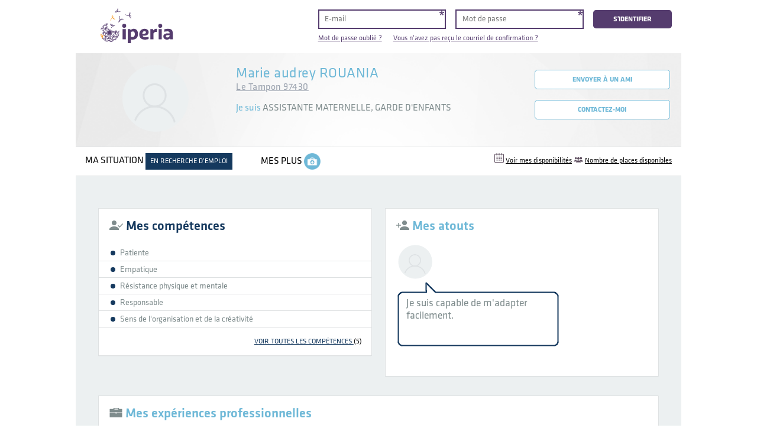

--- FILE ---
content_type: text/html; charset=utf-8
request_url: https://www.moncv.iperia.eu/resumes/3208-marie-audrey_rouania
body_size: 7230
content:
<!DOCTYPE html>
<html>
  <head>
    <title>
        CVthèque en ligne : emplois de la famille | IPERIA
    </title>
    <meta name="viewport" content="width=device-width,initial-scale=1">
    <meta name="apple-mobile-web-app-capable" content="yes">
    <meta name="mobile-web-app-capable" content="yes">
    <meta name="csrf-param" content="authenticity_token" />
<meta name="csrf-token" content="KIrQ7S_DowpdJV8O4psi7BS_w1BUfDJawWTUPL8HcHsePXmOWrG3edngQja8IxRq2txV_71W8uDI-LLOhx2iBQ" />
    

    


    <link rel="icon" href="/icon.png" type="image/png">
    <!--<link rel="icon" href="/icon.svg" type="image/svg+xml">-->
    <link rel="apple-touch-icon" href="/icon.png">

    <link rel="stylesheet" href="/assets/application-231c63cf.css" data-turbo-track="reload" />
<link rel="stylesheet" href="/assets/colorsets-231c63cf.css" data-turbo-track="reload" />
<link rel="stylesheet" href="/assets/common-08449584.css" data-turbo-track="reload" />
<link rel="stylesheet" href="/assets/components-905ea71d.css" data-turbo-track="reload" />
<link rel="stylesheet" href="/assets/components/dropdown-7f692a11.css" data-turbo-track="reload" />
<link rel="stylesheet" href="/assets/components/pagination-04fb688d.css" data-turbo-track="reload" />
<link rel="stylesheet" href="/assets/components/tooltip-081848d9.css" data-turbo-track="reload" />
<link rel="stylesheet" href="/assets/elements-5cc4b4ce.css" data-turbo-track="reload" />
<link rel="stylesheet" href="/assets/email-c8ae23d9.css" data-turbo-track="reload" />
<link rel="stylesheet" href="/assets/flash_messages-94f46e69.css" data-turbo-track="reload" />
<link rel="stylesheet" href="/assets/fonts-a634a702.css" data-turbo-track="reload" />
<link rel="stylesheet" href="/assets/home-6ac95ebe.css" data-turbo-track="reload" />
<link rel="stylesheet" href="/assets/messages-b3fe3f6e.css" data-turbo-track="reload" />
<link rel="stylesheet" href="/assets/mixins-231c63cf.css" data-turbo-track="reload" />
<link rel="stylesheet" href="/assets/mixins/colors-231c63cf.css" data-turbo-track="reload" />
<link rel="stylesheet" href="/assets/msie-c0284816.css" data-turbo-track="reload" />
<link rel="stylesheet" href="/assets/notifications-d0b6fc6b.css" data-turbo-track="reload" />
<link rel="stylesheet" href="/assets/refills/modal-49579c66.css" data-turbo-track="reload" />
<link rel="stylesheet" href="/assets/registrations-d82f42c5.css" data-turbo-track="reload" />
<link rel="stylesheet" href="/assets/resumes-087c6ecf.css" data-turbo-track="reload" />
<link rel="stylesheet" href="/assets/resumes/assets-05cc1d4b.css" data-turbo-track="reload" />
<link rel="stylesheet" href="/assets/resumes/capacities-3aa540ea.css" data-turbo-track="reload" />
<link rel="stylesheet" href="/assets/resumes/colorsets_resume-4314d150.css" data-turbo-track="reload" />
<link rel="stylesheet" href="/assets/resumes/experiences-3675a257.css" data-turbo-track="reload" />
<link rel="stylesheet" href="/assets/resumes/search-f8485f0e.css" data-turbo-track="reload" />
<link rel="stylesheet" href="/assets/resumes_pdf-ccad2865.css" data-turbo-track="reload" />
<link rel="stylesheet" href="/assets/structure-395496b4.css" data-turbo-track="reload" />
<link rel="stylesheet" href="/assets/structure/footer-426a198c.css" data-turbo-track="reload" />
<link rel="stylesheet" href="/assets/structure/header-b13ba9c2.css" data-turbo-track="reload" />
<link rel="stylesheet" href="/assets/structure/sidebar-90161f4d.css" data-turbo-track="reload" />
<link rel="stylesheet" href="/assets/swiper.min-d3f67bc7.css" data-turbo-track="reload" />
<link rel="stylesheet" href="/assets/users-6e2d152f.css" data-turbo-track="reload" />
<link rel="stylesheet" href="/assets/variables-231c63cf.css" data-turbo-track="reload" />
    
    <script type="importmap" data-turbo-track="reload">{
  "imports": {
    "application": "/assets/application-bfcdf840.js",
    "@hotwired/turbo-rails": "/assets/turbo.min-c1e82531.js",
    "@hotwired/stimulus": "/assets/stimulus.min-4b1e420e.js",
    "@hotwired/stimulus-loading": "/assets/stimulus-loading-1fc53fe7.js",
    "jquery": "/assets/jquery-15a62848.js",
    "jquery-ujs": "/assets/jquery-ujs-93843dc4.js",
    "swiper": "/assets/swiper-6f25e67c.js",
    "controllers/application": "/assets/controllers/application-3affb389.js",
    "controllers/assets_swiper_controller": "/assets/controllers/assets_swiper_controller-ac782f7c.js",
    "controllers/flash_messages_controller": "/assets/controllers/flash_messages_controller-c11ed22a.js",
    "controllers/hello_controller": "/assets/controllers/hello_controller-708796bd.js",
    "controllers": "/assets/controllers/index-ee64e1f1.js",
    "controllers/messages_controller": "/assets/controllers/messages_controller-d1232182.js",
    "controllers/other_application_controller": "/assets/controllers/other_application_controller-57eed85f.js",
    "controllers/passport_wizard_controller": "/assets/controllers/passport_wizard_controller-673cb1c4.js",
    "controllers/progressive_resume_editor_controller": "/assets/controllers/progressive_resume_editor_controller-f7d88866.js",
    "controllers/remote_registrations_controller": "/assets/controllers/remote_registrations_controller-c2cfeae6.js",
    "controllers/resume_capacities_handler_controller": "/assets/controllers/resume_capacities_handler_controller-40a84476.js",
    "controllers/resume_experiences_handler_controller": "/assets/controllers/resume_experiences_handler_controller-26523a9f.js",
    "controllers/resume_remote_form_controller": "/assets/controllers/resume_remote_form_controller-d8563d31.js",
    "controllers/sidebar_open_controller": "/assets/controllers/sidebar_open_controller-3999614f.js",
    "controllers/user_destroy_handler_controller": "/assets/controllers/user_destroy_handler_controller-43b0a52c.js",
    "controllers/viewport_scroller_controller": "/assets/controllers/viewport_scroller_controller-1ee55ed5.js"
  }
}</script>
<link rel="modulepreload" href="/assets/application-bfcdf840.js">
<link rel="modulepreload" href="/assets/turbo.min-c1e82531.js">
<link rel="modulepreload" href="/assets/stimulus.min-4b1e420e.js">
<link rel="modulepreload" href="/assets/stimulus-loading-1fc53fe7.js">
<link rel="modulepreload" href="/assets/jquery-15a62848.js">
<link rel="modulepreload" href="/assets/jquery-ujs-93843dc4.js">
<link rel="modulepreload" href="/assets/swiper-6f25e67c.js">
<link rel="modulepreload" href="/assets/controllers/application-3affb389.js">
<link rel="modulepreload" href="/assets/controllers/assets_swiper_controller-ac782f7c.js">
<link rel="modulepreload" href="/assets/controllers/flash_messages_controller-c11ed22a.js">
<link rel="modulepreload" href="/assets/controllers/hello_controller-708796bd.js">
<link rel="modulepreload" href="/assets/controllers/index-ee64e1f1.js">
<link rel="modulepreload" href="/assets/controllers/messages_controller-d1232182.js">
<link rel="modulepreload" href="/assets/controllers/other_application_controller-57eed85f.js">
<link rel="modulepreload" href="/assets/controllers/passport_wizard_controller-673cb1c4.js">
<link rel="modulepreload" href="/assets/controllers/progressive_resume_editor_controller-f7d88866.js">
<link rel="modulepreload" href="/assets/controllers/remote_registrations_controller-c2cfeae6.js">
<link rel="modulepreload" href="/assets/controllers/resume_capacities_handler_controller-40a84476.js">
<link rel="modulepreload" href="/assets/controllers/resume_experiences_handler_controller-26523a9f.js">
<link rel="modulepreload" href="/assets/controllers/resume_remote_form_controller-d8563d31.js">
<link rel="modulepreload" href="/assets/controllers/sidebar_open_controller-3999614f.js">
<link rel="modulepreload" href="/assets/controllers/user_destroy_handler_controller-43b0a52c.js">
<link rel="modulepreload" href="/assets/controllers/viewport_scroller_controller-1ee55ed5.js">
<script type="module">import "application"</script>    
    
  </head>

  <body class="resumes show resume_colorset_blue"  data-controller="other-application messages sidebar-open">
    <header class="main_header">
  <div class="logo">
    <a class="sidebar_open" href="/">
      <img src="/assets/icons/menu-af83f14c.png" />
    </a>
    <div itemscope="true" itemtype="https://schema.org/Organization">
        <a itemprop="url" href="/">
            <img alt="Cvthèque Ipéria" itemprop="logo" style="height: 77px;" src="/assets/iperia_logo_couleurs-fcd33889.svg" />

</a>    </div>
  </div>
  <nav class="main_header_nav">
      <form class="form session_new" action="/users/sign_in" accept-charset="UTF-8" method="post"><input type="hidden" name="authenticity_token" value="BOUgUNIxlT16R8zqxq_AhgQwZ6mRkDVGPqTnR9vpNADC_WyQsqKov64zpj9JnTcDwgV6TcUf2kG7K5QM4eCzDQ" autocomplete="off" />
        <label for="user_email">
          E-mail
</label>        <input id="session_email" required="required" placeholder="E-mail" type="email" name="user[email]" />
        <label for="user_password">
          mot de passe
</label>        <input id="session_password" required="required" autocomplete="off" placeholder="Mot de passe" type="password" name="user[password]" />
        <input type="submit" name="commit" value="S&#39;identifier" data-disable-with="S&#39;identifier" />
</form>      <ul class="session_new_links">
        <li class="session_new_link">
          <a href="/users/password/new">
            Mot de passe oublié ?
</a>        </li>
        <li class="session_new_link">
          <a href="/users/confirmation/new">
            Vous n'avez pas reçu le courriel de confirmation ?
</a>        </li>
      </ul>
  </nav>
  <div style="clear:both"></div>
</header>

    <div class="main_wrapper">
      <main class="main_guest" id="main">
        <div class="main_wrapper_inner">
          <div class="resume_wrapper">
  <div class="resume_introduction">
  <div class="resume_visuals">
    <div class="resume_image_wrapper">
      <img class="resume_image" src="/assets/resume_image_default-5519f24f.png" />
    </div>
    
  </div>
  <div class="resume_description">
    <h2 class="resume_contact_name">
  Marie audrey ROUANIA
</h2>
  <span class="location">
    Le Tampon 97430
  </span>

    <p class="resume_jobs">
  <em>
    Je suis
  </em>
  Assistante maternelle, Garde d&#39;enfants
</p>

  </div>
  <div class="resume_actions">
      <a class="button messages_new messages_action_share" href="/messages/new?message%5Baction%5D=share&amp;message%5Bresume_id%5D=3208">
    Envoyer à un ami
</a>  <a class="button messages_new messages_action_contact" href="/messages/new?message%5Baction%5D=contact&amp;message%5Buser_id%5D=5219">
    Contactez-moi
</a>
  </div>
</div>
<div class="resume_extra">
  <div class="resume_situation">
    Ma situation
    <div class="status">
      En recherche d&#39;emploi
    </div>
  </div>
  <div class="resume_pluses">
    Mes plus
    <ul class="resume_pluses_list"><li class="resume_pluses_list_item"><img class="resume_pluses_image" alt="J&#39;ai une formation aux premiers secours" title="J&#39;ai une formation aux premiers secours" src="/assets/icons/pluses/first_aid-blue-59302f18.png" /></li></ul>
  </div>
  <ul class="resume_extra_links">
      <li>
        <img src="/assets/icons/calendar-502a6195.png" />
<a data-tooltip=".resume_wrapper .availability_show_tooltip">Voir mes disponibilités</a>
<div class="tooltip_box availability_show_tooltip">
  <div class="tooltip_icons close_tooltip"></div>
  <div class="tooltip_box_title">
    Mes disponibilités
  </div>
  <div class="tooltip_box_content">
    <div class="tooltip_description">
      <img class="resume_image" src="/assets/resume_image_default-5519f24f.png" />
      <p>
        Consultez mes disponibilités hebdomadaires.
      </p>
    </div>
    <ul class="availabilities">
        <li>
          <div class="availability_day">
            lundi
          </div>
          <div class="availability_times">
            <span class="availability_available">Je suis disponible : </span>matin, midi et après-midi
          </div>
        </li>
        <li>
          <div class="availability_day">
            mardi
          </div>
          <div class="availability_times">
            <span class="availability_available">Je suis disponible : </span>matin, midi et après-midi
          </div>
        </li>
        <li>
          <div class="availability_day">
            mercredi
          </div>
          <div class="availability_times">
            <span class="availability_available">Je suis disponible : </span>matin, midi et après-midi
          </div>
        </li>
        <li>
          <div class="availability_day">
            jeudi
          </div>
          <div class="availability_times">
            <span class="availability_available">Je suis disponible : </span>matin, midi et après-midi
          </div>
        </li>
        <li>
          <div class="availability_day">
            vendredi
          </div>
          <div class="availability_times">
            <span class="availability_available">Je suis disponible : </span>matin, midi et après-midi
          </div>
        </li>
        <li>
          <div class="availability_day">
            samedi
          </div>
          <div class="availability_times">
            <span class="availability_available">Je suis disponible : </span>matin, midi et après-midi
          </div>
        </li>
        <li>
          <div class="availability_day">
            dimanche
          </div>
          <div class="availability_times">
            <span class="availability_available">Je suis disponible : </span>matin, midi et après-midi
          </div>
        </li>
    </ul>
  </div>
</div>

      </li>
      <li data-controller="resume-capacities-handler">
        <img src="/assets/icons/people-04d8d52e.png" />
<a data-tooltip=".resume_wrapper .capacities_show" href="">Nombre de places disponibles</a>
<div class="tooltip_box capacities capacities_show">
  <div class="tooltip_icons close_tooltip"></div>
</div>

      </li>
  </ul>
</div>

</div>
<div class="resume_blocks">
  <div class="resume_block_group">
  
<div id="resume_block_skills" class="resume_block resume_block_normal">
    <ul class="form-errors">
    </ul>
  <h2>
    <img src="[data-uri]%2BQYAAABLElEQVR42szSMUscURTF8d8gEQJCCm2FfIHA2tqFoFsIsdMywUoQEd4rkiLgK13ILKmCjWBjsBBSpFk3BDshVQS%2FgF8ghZDsgiJrMwQZdkeWEeJpHu%2Fcy%2F%2FCvSfb%2FpgbogZaeFn8T%2FAOZ%2BXGFINRyobAGzjF05Lfx3x5wLjwYyyO6O%2BiWQd%2BhScj%2Bq8x%2BWjhtdeS8vYHzD74QVPe3sIntLIaUZxBL8XQuwNewx4%2Bpxg2RsH%2Fra14B0NqP%2FEXSymGfsrbq%2FiCA7xJMQzqwJfwFR3s4xDfsJJiuBl20Od4i1d4gWeFf4lz%2FChAF4X%2FGkdFujpYTjFcldMyhR2sY0K1brCL9%2FhTDNgswL1yFKfxHXPG0y8spBh%2BV%2BW8Ktf3qZtiaFbBB2ooxZD9F%2FjtAJvCdTixQ1LxAAAAAElFTkSuQmCC" />
    Mes compétences
  </h2>
  <div class="resume_block_show" data-show="8">
    <ul class="basic_block_list">
    <li class="basic_block_list_item">
      Patiente
    </li>
    <li class="basic_block_list_item">
      Empatique
    </li>
    <li class="basic_block_list_item">
      Résistance physique et mentale
    </li>
    <li class="basic_block_list_item">
      Responsable
    </li>
    <li class="basic_block_list_item">
      Sens de l&#39;organisation et de la créativité
    </li>
</ul>
<div class="see_more">
  <div class="modal_skills modal">
  <label class="modal-trigger" for="modal-skills">
      voir toutes les compétences
      <div class="count">
        (5)
      </div>
  </label>
    <input autocomplete="off" class="modal-state" id="modal-skills" type="checkbox" />
  <div class="modal-window">
    <div class="modal-inner">
      <label class="modal-close modal_close_action" for="modal-skills"></label>
        <h1>
          Mes compétences
        </h1>
      
    <ul class="basic_block_list">
        <li class="basic_block_list_item">
          Patiente
        </li>
        <li class="basic_block_list_item">
          Empatique
        </li>
        <li class="basic_block_list_item">
          Résistance physique et mentale
        </li>
        <li class="basic_block_list_item">
          Responsable
        </li>
        <li class="basic_block_list_item">
          Sens de l&#39;organisation et de la créativité
        </li>
    </ul>

    </div>
  </div>
</div>
</div>

  </div>
</div>
  
<div id="resume_block_assets" class="resume_block resume_block_normal">
    <ul class="form-errors">
    </ul>
  <h2>
    <img src="[data-uri]%2FjI3%2F%2F%2F9%2FjI1%2FjI1%2FjI1%2FjI1%2FjI1%2FjI1%2FjI1%2FjI1%2FjI1%2FjI1%2FjI1%2FjI1%2FjI1%2FjI1%2FjI1%2FjI1%2FjI13ytCKAAAAEnRSTlMAAAEMEyAwgJSwucPO5%2FD2%2Bvzcgj7JAAAAZklEQVQYlX3P0Q6AIAhAUTRToTTj%2Fz%2B2Ml3Iqvt43EAAnjyVQt5cSd34bPOKiWukuNxcOiP%2BsR7SeFiJiClhfZEfFAxgLRijhrzzHJbMnJcwC57izq09Tv0ct7JodePhPWrMqg8%2BAOfPCkG3dcWFAAAAAElFTkSuQmCC" />
    Mes atouts
  </h2>
  <div class="resume_block_show" data-show="9">
    <ul class="assets_list swiper-container" data-controller="assets-swiper">
  <div class="swiper-wrapper">
      <li class="swiper-slide">
        <img class="resume_image" src="/assets/resume_image_default-5519f24f.png" />
        <div class="asset">
          <p>
            Je suis capable de m&#39;adapter facilement.
          </p>
        </div>
      </li>
  </div>
</ul>

  </div>
</div>
</div>
<div class="resume_block_group" data-controller="resume-experiences-handler">
  
<div id="resume_block_experiences" class="resume_block resume_block_big">
    <ul class="form-errors">
    </ul>
  <h2>
    <img src="[data-uri]%2FjI3%2F%2F%2F9%2FjI1%2FjI1%2FjI1%2FjI1%2FjI1%2FjI1%2FjI1%2FjI1%2FjI1%2FjI2WOiZ7AAAAC3RSTlMAABAgQGBwgJ%2B%2F7zl9GFwAAABFSURBVAhbY2BgYNDavXv3LkNBQQYVF5fsFiBOcXFiqAYKgti7d28HsyGAOLZ7OQyUMETOnDlzBoMnkJwKUTN9NYZ6CtgAgj9sw%2BLFmBoAAAAASUVORK5CYII%3D" />
    Mes expériences professionnelles
  </h2>
  <div class="resume_block_show" data-show="10">
    <ul class="experiences_list">
    <li class=" experience">
      <div class="experience_name">
  <h4 class="experience_job_title">
    Ambassadeur de la Citoyenneté
  </h4>
    <p>
      Description du poste :
      <span class="experience_job_description">
        Service Civique
      </span>
    </p>
</div>
<div class="experience_company">
  <h4>
    La Mairie du Tampon
  </h4>
  <p>
    Le Tampon , La Réunion
  </p>
</div>
<div class="experience_dates">
  <p>
    2021
  </p>
  <p>
    2021
  </p>
</div>

    </li>
    <li class=" experience">
      <div class="experience_name">
  <h4 class="experience_job_title">
    Employée de Libre Service 
  </h4>
</div>
<div class="experience_company">
  <h4>
    Super Shooping
  </h4>
  <p>
    Saint-Pierre, La Réunion
  </p>
</div>
<div class="experience_dates">
  <p>
    2014
  </p>
  <p>
    2017
  </p>
</div>

    </li>
    <li class=" experience">
      <div class="experience_name">
  <h4 class="experience_job_title">
    Employée Polyvalent de Restauration
  </h4>
</div>
<div class="experience_company">
  <h4>
    Le Kalou
  </h4>
  <p>
    Saint-Pierre, La Réunion
  </p>
</div>
<div class="experience_dates">
  <p>
    2015
  </p>
  <p>
    2016
  </p>
</div>

    </li>
</ul>
<div class="see_more">
  <div class="modal_experiences modal">
  <label class="modal-trigger" for="modal-experiences">
      voir toutes les expériences professionnelles
      <div class="count">
        (3)
      </div>
  </label>
    <input autocomplete="off" class="modal-state" id="modal-experiences" type="checkbox" />
  <div class="modal-window">
    <div class="modal-inner">
      <label class="modal-close modal_close_action" for="modal-experiences"></label>
        <h1>
          Mes expériences professionnelles
        </h1>
      
    <ul class="experiences_list">
        <li class="experience">
          <div class="experience_name">
  <h4 class="experience_job_title">
    Ambassadeur de la Citoyenneté
  </h4>
    <p>
      Description du poste :
      <span class="experience_job_description">
        Service Civique
      </span>
    </p>
</div>
<div class="experience_company">
  <h4>
    La Mairie du Tampon
  </h4>
  <p>
    Le Tampon , La Réunion
  </p>
</div>
<div class="experience_dates">
  <p>
    2021
  </p>
  <p>
    2021
  </p>
</div>

        </li>
        <li class="experience">
          <div class="experience_name">
  <h4 class="experience_job_title">
    Employée de Libre Service 
  </h4>
</div>
<div class="experience_company">
  <h4>
    Super Shooping
  </h4>
  <p>
    Saint-Pierre, La Réunion
  </p>
</div>
<div class="experience_dates">
  <p>
    2014
  </p>
  <p>
    2017
  </p>
</div>

        </li>
        <li class="experience">
          <div class="experience_name">
  <h4 class="experience_job_title">
    Employée Polyvalent de Restauration
  </h4>
</div>
<div class="experience_company">
  <h4>
    Le Kalou
  </h4>
  <p>
    Saint-Pierre, La Réunion
  </p>
</div>
<div class="experience_dates">
  <p>
    2015
  </p>
  <p>
    2016
  </p>
</div>

        </li>
    </ul>

    </div>
  </div>
</div>
</div>

  </div>
</div>
</div>
<div class="resume_block_group">
  
<div id="resume_block_educations" class="resume_block resume_block_normal">
    <ul class="form-errors">
    </ul>
  <h2>
    <img src="[data-uri]%2F%2F%2F9%2FjI1%2FjI1%2FjI1%2FjI1%2FjI1%2FjI1%2FjI1%2FjI1%2FjI1%2FjI1%2FjI1%2FjI1%2FjI1%2FjI1%2FjI2JuUgoAAAAD3RSTlMAECAwQGBwgI%2Bfr7%2FP3%2B%2FLm0b7AAAAgElEQVQIW2NgAALz9csNGKBg%2F%2Bv3G6BMvR%2FpGf8UIGz%2Fnv9%2F6h0g7Pnx%2F%2F%2FnT4Cw3%2BcD2Q8g7HgQOwCq%2Ftj7b%2Beh6sXvpudeF4CwGc%2F%2F%2F38ZwmRge3P6zCsom%2Ff%2Fg%2F3%2FFaDm%2FC%2Fw%2Fw81%2F%2F5%2FAZ7%2Fn8BM5uc%2FGVh%2FXINqAIpdAVIALJw2iRwNnWYAAAAASUVORK5CYII%3D" />
    Mes diplômes
  </h2>
  <div class="resume_block_show" data-show="11">
    <ul class="dates_list">
    <li class="date_item">
      <div class="source">
  
</div>
<div class="date">
  2013
</div>
<div class="description">
  <h4>
    Certificat de Formation Général
  </h4>
  <p>
    97410 Saint-Pierre
  </p>
</div>

    </li>
    <li class="date_item">
      <div class="source">
  
</div>
<div class="date">
  2013
</div>
<div class="description">
  <h4>
    Brevet des Collège
  </h4>
  <p>
    97410 Saint-Pierre
  </p>
</div>

    </li>
</ul>
<div class="see_more">
  <div class="modal_educations modal">
  <label class="modal-trigger" for="modal-educations">
      voir tous les diplômes
      <div class="count">
        (2)
      </div>
  </label>
    <input autocomplete="off" class="modal-state" id="modal-educations" type="checkbox" />
  <div class="modal-window">
    <div class="modal-inner">
      <label class="modal-close modal_close_action" for="modal-educations"></label>
        <h1>
          Mes diplômes
        </h1>
      
    <ul class="dates_list">
        <li class="date_item">
          <div class="source">
  
</div>
<div class="date">
  2013
</div>
<div class="description">
  <h4>
    Certificat de Formation Général
  </h4>
  <p>
    97410 Saint-Pierre
  </p>
</div>

        </li>
        <li class="date_item">
          <div class="source">
  
</div>
<div class="date">
  2013
</div>
<div class="description">
  <h4>
    Brevet des Collège
  </h4>
  <p>
    97410 Saint-Pierre
  </p>
</div>

        </li>
    </ul>

    </div>
  </div>
</div>
</div>

  </div>
</div>
  
<div id="resume_block_formations" class="resume_block resume_block_normal">
    <ul class="form-errors">
    </ul>
  <h2>
    <img src="[data-uri]%2B5LVkPeYgvnnGomDixQULo4KQouCDm7ScGm9Q%2BEiBA39GUqXI1xfvLdX%2By3nnOccvofnPL%2FzFEpzZf%2FQbczG%2BRNs126GNDlxuNAA2IFp9Gbia3iKz3mBbXiJh2iqc9kfvMVYSJP9esDLGMUIWuXTD7zGTEiT78fAixjEGK46nw5iVkuF0ly5D%2B%2FR7P%2F0FyvHKbdjEg9QOCPoEB%2FQj9VsUbowg7s5YR8xGtLkUyjPH54GvIKfuBXBN%2BqA9mIBd9AS0uRbPeAdLOMxNnAfEyjG%2FSpeYAU9WMCjkCZbjYCbNQYexlcMxdgiruFNjeG78wLhd0x9Kq6fx1RrHdEQ2IVdXMq8WTWOxUz8F27GogRUTvt61zGOAVxo4Ll3KIU0%2BZK3OXTiFe5l4ut4hspZu8252tfRAN%2BqfE1uwHUBAAAAAElFTkSuQmCC" />
    Mes formations
  </h2>
  <div class="resume_block_show" data-show="12">
    <ul class="dates_list">
    <li class="date_item">
      <div class="source">
  
</div>
<div class="date">
  2021
</div>
<div class="description">
  <h4>
    Titre Professionnel Assistante Maternelle/Garde d&#39;Enfants Option Handicap
  </h4>
  <p>
    Genius Formation, 97410 Saint-Pierre, La Réunion
  </p>
</div>

    </li>
    <li class="date_item">
      <div class="source">
  
</div>
<div class="date">
  2020
</div>
<div class="description">
  <h4>
    Atelier d&#39;apprentissage en Autonomie
  </h4>
  <p>
    AREP, 97430 Le Tampon, La Réunion
  </p>
</div>

    </li>
    <li class="date_item">
      <div class="source">
  
</div>
<div class="date">
  2019
</div>
<div class="description">
  <h4>
    Action de Formation Professionnel Continu_Remise à niveau
  </h4>
  <p>
    DFP RUN, 97430 Le Tampon, La Réunion
  </p>
</div>

    </li>
    <li class="date_item">
      <div class="source">
  
</div>
<div class="date">
  2016
</div>
<div class="description">
  <h4>
    CAP Restaurant
  </h4>
  <p>
    CREE, 97410 Saint-Pierre, La Réunion
  </p>
</div>

    </li>
</ul>
<div class="see_more">
  <div class="modal_formations modal">
  <label class="modal-trigger" for="modal-formations">
      voir toutes les formations
      <div class="count">
        (5)
      </div>
  </label>
    <input autocomplete="off" class="modal-state" id="modal-formations" type="checkbox" />
  <div class="modal-window">
    <div class="modal-inner">
      <label class="modal-close modal_close_action" for="modal-formations"></label>
        <h1>
          Mes formations
        </h1>
      
    <ul class="dates_list">
        <li class="date_item">
          <div class="source">
  
</div>
<div class="date">
  2021
</div>
<div class="description">
  <h4>
    Titre Professionnel Assistante Maternelle/Garde d&#39;Enfants Option Handicap
  </h4>
  <p>
    Genius Formation, 97410 Saint-Pierre, La Réunion
  </p>
</div>

        </li>
        <li class="date_item">
          <div class="source">
  
</div>
<div class="date">
  2020
</div>
<div class="description">
  <h4>
    Atelier d&#39;apprentissage en Autonomie
  </h4>
  <p>
    AREP, 97430 Le Tampon, La Réunion
  </p>
</div>

        </li>
        <li class="date_item">
          <div class="source">
  
</div>
<div class="date">
  2019
</div>
<div class="description">
  <h4>
    Action de Formation Professionnel Continu_Remise à niveau
  </h4>
  <p>
    DFP RUN, 97430 Le Tampon, La Réunion
  </p>
</div>

        </li>
        <li class="date_item">
          <div class="source">
  
</div>
<div class="date">
  2016
</div>
<div class="description">
  <h4>
    CAP Restaurant
  </h4>
  <p>
    CREE, 97410 Saint-Pierre, La Réunion
  </p>
</div>

        </li>
        <li class="date_item">
          <div class="source">
  
</div>
<div class="date">
  2015
</div>
<div class="description">
  <h4>
    BAC PRO Gestion Administration 
  </h4>
  <p>
    Etablissement Public Lycée Boisjoly Potier , 97430 Le Tampon, La Réunion
  </p>
</div>

        </li>
    </ul>

    </div>
  </div>
</div>
</div>

  </div>
</div>
</div>
<div class="resume_block_group">
  
<div id="resume_block_interests" class="resume_block resume_block_big">
    <ul class="form-errors">
    </ul>
  <h2>
    <img src="[data-uri]%2F%2F%2F9%2FjI1%2FjI1%2FjI1%2FjI1%2FjI1%2FjI1%2FjI1%2FjI1%2FjI1%2FjI1%2FjI1%2FjI0KrhBGAAAADHRSTlMAECBAUGCAj5%2B%2F3%2B8uCj7kAAAAOklEQVQImWNgYGArYIADtpMGCPaZkw4I9plTAQg2nANinzmJYJ9OhLNhTBAbxgSymxDmT0KyN4FMNgDucBnVMJVC4wAAAABJRU5ErkJggg%3D%3D" />
    Mes centres d’intérêt
  </h2>
  <div class="resume_block_show" data-show="13">
    <ul class="basic_block_list">
    <li class="basic_block_list_item">
      Cuisine, Ecriture, Lecture, Footing
    </li>
</ul>
<div class="see_more">
  <div class="modal_interests modal">
  <label class="modal-trigger" for="modal-interests">
      voir toutes les centres d’intérêt
      <div class="count">
        (1)
      </div>
  </label>
    <input autocomplete="off" class="modal-state" id="modal-interests" type="checkbox" />
  <div class="modal-window">
    <div class="modal-inner">
      <label class="modal-close modal_close_action" for="modal-interests"></label>
        <h1>
          Mes centres d’intérêt
        </h1>
      
    <ul class="basic_block_list">
        <li class="basic_block_list_item">
          Cuisine, Ecriture, Lecture, Footing
        </li>
    </ul>

    </div>
  </div>
</div>
</div>

  </div>
</div>
</div>

</div>

        </div>
      </main>
    </div>
    <footer id="footer">
  <ul class="footer_nav">
    <li>
      <a href="/resumes">
        Liste des CV
</a>    </li>
    <li>
      <a href="/mentions-legales">
        Mentions légales
</a>    </li>
    <li>
      <a href="https://www.iperia.eu/politique-de-confidentialite/" title="Politique de confidentialité" target="_blank">
        Politique de confidentialité
      </a>
    </li>
    <li>
      <a href="/cvtheque-emplois-de-la-famille">
        Qui sommes-nous ?
</a>    </li>
    <li>
      <a href="/cgu.pdf" target="_blank">
        Conditions générales d'utilisation
      </a>
    </li>
  </ul>
</footer>

    <div class="tooltip_backdrop"></div>
      <script>
  window.axeptioSettings = {
    clientId: "6358f408d8218b3e6941859c",
    cookiesVersion: "moncv-fr",
  };

  (function(d, s) {
    var t = d.getElementsByTagName(s)[0], e = d.createElement(s);
    e.async = true; e.src = "//static.axept.io/sdk.js";
    t.parentNode.insertBefore(e, t);
  })(document, "script");

    function launchGoogleAnalytics(){
        (function(i,s,o,g,r,a,m){i['GoogleAnalyticsObject']=r;i[r]=i[r]||function(){
        (i[r].q=i[r].q||[]).push(arguments)},i[r].l=1*new Date();a=s.createElement(o),
        m=s.getElementsByTagName(o)[0];a.async=1;a.src=g;m.parentNode.insertBefore(a,m)
        })(window,document,'script','https://www.google-analytics.com/analytics.js','ga');
        ga('create', 'UA-79952453-1', 'auto');
        ga('send', 'pageview');
    }

    function launchGA4(){
      var el = document.createElement('script');
      el.setAttribute('type', 'text/javascript');
      el.setAttribute('async', true);
      el.setAttribute('src', '//www.googletagmanager.com/gtag/js?id=G-TSZ4WL6QLM');
      document.body.append(el); window.dataLayer = window.dataLayer || [];
      function gtag(){dataLayer.push(arguments);}
      gtag('js', new Date());
      gtag('config', 'G-TSZ4WL6QLM', { 'anonymize_ip': true });
      gtag('config', 'G-TSZ4WL6QLM', {'link_attribution': true});
    }

    function launchGoogleTagManager(){
      var el = document.createElement('script');
      el.setAttribute('type', 'text/javascript');
      el.setAttribute('async', true);
      el.setAttribute('src', '//www.googletagmanager.com/gtag/js?id=AW-930897739');
      document.body.append(el); window.dataLayer = window.dataLayer || [];
      function gtag(){dataLayer.push(arguments);}
      gtag('js', new Date());
      gtag('config', 'AW-930897739', { 'anonymize_ip': true });
      gtag('config', 'AW-930897739', { 'link_attribution': true });
    }

  void 0 === window._axcb && (window._axcb = []);
  window._axcb.push(function(axeptio) {
    axeptio.on("cookies:complete", function(choices) {
        if(choices.google_analytics) {
          launchGoogleAnalytics();
        }

        if(choices.google_analytics) {
          launchGA4();
        }

        if(choices.google_analytics) {
          launchGoogleTagManager();
        }
    });
  });
</script>

  </body>
</html>


--- FILE ---
content_type: text/css
request_url: https://www.moncv.iperia.eu/assets/common-08449584.css
body_size: 5847
content:
*,*::after,*::before{box-sizing:inherit}html{box-sizing:border-box}html,body{background-color:#fff;color:#7f8c8d}body{font-family:klavika,sans-serif;-webkit-font-smoothing:antialiased;-moz-osx-font-smoothing:grayscale}address{font-style:normal}label{display:inline-block}label:first-letter{text-transform:uppercase}button,input[type=submit],.button{display:inline-block;min-width:8.3rem;padding:.5rem 10%;border:none;border-radius:.3rem;text-transform:uppercase;font-weight:700;font-size:.75rem;text-align:center;text-decoration:inherit;cursor:pointer;background-color:#553c6e;color:#fff}input:required,select:required,textarea:required{background-image:url("/assets/asterisk_purple-5dca8f64.svg");background-size:.5rem .5rem;background-position:right top;background-repeat:no-repeat}a,h1,strong{background-color:inherit;color:#553c6e}a{text-decoration:underline}button,input,select,textarea{font-family:klavika,sans-serif}input[type=text]:focus,input[type=email]:focus,input[type=password]:focus,input[type=number]:focus,input[type=date]:focus{outline:none;border:.1rem solid #553c6e;box-shadow:0 0 .3rem #553c6e}body:not(.home) section{margin-top:2rem;margin-bottom:2rem;padding-right:1rem;padding-left:1rem;border:solid 2px #7f8c8d;background-color:#fff;color:#7f8c8d}body:not(.home) section .section_actions{text-align:right}body:not(.home) section .section_action_link{display:inline-block;min-width:8.3rem;padding:.5rem 10%;border:none;border-radius:.3rem;text-transform:uppercase;font-weight:700;font-size:.75rem;text-align:center;text-decoration:inherit;cursor:pointer;background-color:#553c6e;color:#fff}body:not(.home) section h1,body:not(.home) section h2,body:not(.home) section h3,body:not(.home) section h4,body:not(.home) section h5,body:not(.home) section h6{color:#7f8c8d;background-color:inherit}textarea{resize:vertical;font-size:.8rem}.basic_block_list li::before{width:.5rem;height:.5rem;border-radius:50%;background-color:#553c6e;display:inline-block}.resume_colorset_blue .basic_block_list li::before{background-color:#15395e}.resume_colorset_green_brown .basic_block_list li::before{background-color:#887935}.resume_colorset_purple_pink .basic_block_list li::before{background-color:#e0a6bb}.resume_colorset_pink_purple .basic_block_list li::before{background-color:#531f63}.basic_block_list li::before{content:"";margin-right:.3rem}.basic_block_list li{padding-top:.3125rem;padding-bottom:.3125rem;padding-left:1.25rem;border-bottom:.0625rem solid #dee1e2;font-size:.875rem}.button-small{min-width:auto}.cookies_warning{position:fixed;bottom:0;width:1024px;text-align:center;color:#fff;background-color:#553c6e}.cookies_warning,.cookies_warning .cookie_warning_dismiss{font-size:.7rem}.cookies_warning .cookie_warning_dismiss{min-width:0;width:2rem;height:2rem;padding:0;background-color:#553c6e;color:inherit}.form input[type=date],.form input[type=email],.form input[type=password],.form input[type=search],.form input[type=text],.form select,.form textarea{padding:.4rem .6rem;border:solid 2px #553c6e;background-color:#fff;color:inherit}.form input[type=date],.form input[type=email],.form input[type=password],.form input[type=search],.form input[type=text],.form select{width:16rem}.form textarea{min-width:32rem;min-height:8rem}.form input[type=submit]{background-color:#553c6e;color:#fff}.form label+br+input,.form label+br+select,.form label+br+textarea{margin-top:.25rem}.form.form_section{margin-top:2rem;margin-bottom:2rem;padding-right:1rem;padding-left:1rem;border:solid 2px #7f8c8d;background-color:#fff;color:#7f8c8d}.form.form_section .section_actions{text-align:right}.form.form_section .section_action_link{display:inline-block;min-width:8.3rem;padding:.5rem 10%;border:none;border-radius:.3rem;text-transform:uppercase;font-weight:700;font-size:.75rem;text-align:center;text-decoration:inherit;cursor:pointer;background-color:#553c6e;color:#fff}.form.form_section h1,.form.form_section h2,.form.form_section h3,.form.form_section h4,.form.form_section h5,.form.form_section h6{color:#7f8c8d;background-color:inherit}.form.form_section{margin:8rem auto;padding-bottom:3rem;width:80%}.form.form_section .form-group{margin:0 auto;width:60%}.form.form_section h1,.form.form_section h2,.form.form_section h3,.form.form_section h4,.form.form_section h5,.form.form_section h6{border-bottom:solid 1px #7f8c8d}.form .form_group{margin:1em 0}.listing{width:100%;margin-top:1rem;margin-bottom:1rem;border:collapse;border-spacing:0}.listing tr.passport{color:#7f8c8d;background-color:#fef5eb}.listing th,.listing td{padding:.4rem .2rem}.listing th:not(:first-child),.listing td:not(:first-child){border-bottom:1px solid #7f8c8d}.listing th:first-letter{text-transform:uppercase}.listing th{text-align:left}.listing td:not(:first-child){border-color:#dee1e2}.listing td:first-child{background-color:#fff;color:#000}.listing a{color:#7f8c8d;background-color:inherit;text-decoration:none}.listing .actions{padding-left:0;list-style:none;padding:default 0}.listing .actions>li{display:inline-block}.listing .actions{margin:0 0;white-space:nowrap}.modal .modal-inner h1{text-transform:none}.notification_menu_backdrop,.resume_backdrop,.tooltip_backdrop{width:100%;height:100%;background-color:#000;position:fixed;top:0;left:0;opacity:.3;z-index:200;display:none}.section_centered{margin-top:2rem;margin-bottom:2rem;padding-right:1rem;padding-left:1rem;border:solid 2px #7f8c8d;background-color:#fff;color:#7f8c8d}.section_centered .section_actions{text-align:right}.section_centered .section_action_link{display:inline-block;min-width:8.3rem;padding:.5rem 10%;border:none;border-radius:.3rem;text-transform:uppercase;font-weight:700;font-size:.75rem;text-align:center;text-decoration:inherit;cursor:pointer;background-color:#553c6e;color:#fff}.section_centered h1,.section_centered h2,.section_centered h3,.section_centered h4,.section_centered h5,.section_centered h6{color:#7f8c8d;background-color:inherit}.section_centered{margin:8rem auto;padding-bottom:3rem;width:80%}.section_centered em{font-style:normal;background-color:inherit;color:#553c6e}.section_centered{padding:3rem 0;text-align:center}body{max-width:100%;margin-left:auto;margin-right:auto;max-width:1024px;margin:0 auto}body.sidebar_opened{width:1024px}body:after{clear:both;content:"";display:table}@media screen and (min-width: 56rem){header .logo{float:left;display:block;width:20%}}header nav{float:left;display:block;width:80%}body.sidebar_opened header{display:none}aside{float:left;display:block;width:30%;transition:width .2s}@media screen and (max-width: 55rem){body:not(.sidebar_opened) aside{display:none}}@media screen and (min-width: 56rem){aside{float:left;display:block;width:20%}}#main{background-color:#ecf0f1;color:inherit;width:70%;transition:width .2s}@media screen and (max-width: 55rem){body:not(.sidebar_opened) #main{width:100%}}@media screen and (min-width: 56rem){#main{width:80%}}#main.main_guest{float:left;display:block;width:100%}.main_wrapper{display:flex;min-height:93vh}body:not(.home):not(.resumes) .main_wrapper_inner,body.admin.home .main_wrapper_inner,body.resumes.index .main_wrapper_inner{padding:0 1rem}.main_header_image{display:block;width:100%}.item-template{display:none}.passport_label,.passport_label img{float:left}.passport_label img{margin-right:.8rem}.resume_introduction,.resume_extra{position:relative}.resume_edit_step img{vertical-align:bottom}.resume_progressive_form{display:none}.resume_progressive_form .form-errors{color:red;background-color:inherit;padding-left:inherit;text-align:left}.resume_image{border-radius:50%}.resume_introduction{max-width:100%;margin-left:auto;margin-right:auto}.resume_introduction:after{clear:both;content:"";display:table}.resume_introduction{background-image:url("/assets/resume_bg-591c5946.png");background-repeat:no-repeat;background-size:cover;padding:1.2rem}.resume_introduction .resume_visuals{float:left;display:block;margin-right:2.35765%;width:23.23176%}.resume_introduction .resume_visuals:last-child{margin-right:0}@media screen and (max-width: 55rem){.resume_introduction .resume_visuals{float:left;display:block;margin-right:2.35765%;width:14.70196%}}.resume_introduction .resume_image_wrapper{text-align:center}.resume_introduction .resume_image_wrapper .step label{float:left;display:block;margin-right:2.35765%;width:23.23176%}.resume_introduction .resume_image_wrapper .step label:last-child{margin-right:0}.resume_introduction .resume_image_wrapper .step input{float:left;display:block;margin-right:2.35765%;width:74.41059%}.resume_introduction .resume_image_wrapper .step input:last-child{margin-right:0}@media screen and (max-width: 55rem){.resume_introduction .resume_image_wrapper img{width:100%}}.resume_introduction .resume_description{float:left;display:block;margin-right:2.35765%;width:48.82117%}.resume_introduction .resume_description:last-child{margin-right:0}@media screen and (max-width: 55rem){.resume_introduction .resume_description{float:left;display:block;margin-right:2.35765%;width:82.94039%}.resume_introduction .resume_description:last-child{margin-right:0}.resume_introduction .resume_description{max-width:100%;margin-left:auto;margin-right:auto}.resume_introduction .resume_description:after{clear:both;content:"";display:table}}.resume_introduction .resume_description .resume_contact_name{color:#2c3e50;background-color:inherit;margin:0;font-weight:normal;letter-spacing:.03125rem}.resume_colorset_blue .resume_introduction .resume_description .resume_contact_name{color:#6eb8d7}.resume_colorset_green_brown .resume_introduction .resume_description .resume_contact_name{color:#8bb53c}.resume_colorset_purple_pink .resume_introduction .resume_description .resume_contact_name{color:#531f63}.resume_colorset_pink_purple .resume_introduction .resume_description .resume_contact_name{color:#e0a6bb}.resume_introduction .resume_description .location{color:#9ba3af;text-decoration:underline;font-size:1rem;font-weight:normal;letter-spacing:.03125rem}.resume_introduction .resume_actions{float:left;display:block;margin-right:0;width:23.23176%}@media screen and (max-width: 55rem){.resume_introduction .resume_actions{float:left;display:block;margin-right:2.35765%;width:100%}.resume_introduction .resume_actions:last-child{margin-right:0}}.resume_introduction .resume_actions .button{margin:.5rem 0;margin-top:.5625rem;margin-bottom:.5625rem;float:left;display:block;margin-right:2.35765%;width:100%}.resume_introduction .resume_actions .button:last-child{margin-right:0}@media screen and (max-width: 55rem){.resume_introduction .resume_actions .button{float:left;display:block;margin-right:2.35765%;width:48.82117%}.resume_introduction .resume_actions .button:last-child{margin-right:0}.resume_introduction .resume_actions .button:nth-child(even){max-width:100%;margin-left:auto;margin-right:auto}.resume_introduction .resume_actions .button:nth-child(even):after{clear:both;content:"";display:table}}.resume_introduction .resume_actions_inline{float:left;display:block;margin-right:2.35765%;width:100%}.resume_introduction .resume_actions_inline:last-child{margin-right:0}.resume_introduction .resume_actions_inline{display:flex}.resume_introduction .resume_actions_inline .button:not(override){float:left;display:block;margin-right:2.35765%;width:31.76157%}.resume_introduction .resume_actions_inline .button:not(override):last-child{margin-right:0}.resume_introduction .resume_actions_inline .button:not(override){display:flex;justify-content:center;padding:.3125rem 0;min-width:auto}.resume_colorset_blue .resume_introduction .resume_actions_inline .button:not(override){background-color:#6eb8d7}.resume_colorset_green_brown .resume_introduction .resume_actions_inline .button:not(override){background-color:#8bb53c}.resume_colorset_purple_pink .resume_introduction .resume_actions_inline .button:not(override){background-color:#531f63}.resume_colorset_pink_purple .resume_introduction .resume_actions_inline .button:not(override){background-color:#e0a6bb}.resume_introduction .resume_actions_inline .button:not(override){color:#fff}.resume_introduction .resume_action_sync img{width:2.5rem}.resume_introduction .resume_jobs{text-transform:uppercase}.resume_introduction .resume_jobs em{color:#f5961e;background-color:inherit;font-style:initial;text-transform:none}.resume_colorset_blue .resume_introduction .resume_jobs em{color:#6eb8d7}.resume_colorset_green_brown .resume_introduction .resume_jobs em{color:#8bb53c}.resume_colorset_purple_pink .resume_introduction .resume_jobs em{color:#531f63}.resume_colorset_pink_purple .resume_introduction .resume_jobs em{color:#e0a6bb}.resume_introduction,.resume_extra{border-bottom:.01rem solid #dee1e2}.resume_extra{display:flex;justify-content:space-between;padding:.625rem 1rem;background-color:#fff;color:#000}.resume_situation{text-transform:uppercase}@media screen and (min-width: 56rem){.resume_situation{display:inline-block}}.resume_situation .status{color:#fff;background-color:#f5961e}.resume_colorset_blue .resume_situation .status{background-color:#15395e}.resume_colorset_green_brown .resume_situation .status{background-color:#887935}.resume_colorset_purple_pink .resume_situation .status{background-color:#e0a6bb}.resume_colorset_pink_purple .resume_situation .status{background-color:#531f63}.resume_situation .status{display:inline-block;padding:.4rem .5rem;font-size:.75rem}.resume_pluses{width:35%;text-transform:uppercase}@media screen and (min-width: 56rem){.resume_pluses{display:inline-block}}.resume_pluses .dropdown{width:100%}.resume_pluses_list{display:inline-block;padding-left:0;list-style:none;padding:default 0}.resume_pluses_list>li{display:inline-block}.resume_pluses_list{margin:0 0}.resume_pluses_image{width:1.75rem;vertical-align:middle}.resume_extra_links{margin-top:0;margin-bottom:0;padding-left:0;list-style:none}@media screen and (min-width: 56rem){.resume_extra_links{padding:default 0}.resume_extra_links>li{display:inline-block}.resume_extra_links{display:inline-block}}@media screen and (max-width: 55rem){.resume_extra_links li{margin-bottom:1rem}}.resume_extra_links li a{text-decoration:none;color:inherit;text-decoration:underline;font-size:.75rem}.resume_extra_links li a img{margin-right:.2rem}.resume_remote_form .items,.resume_remote_form .passport_label{margin:.5rem}.resume_remote_form .item{overflow:auto}.resume_remote_form .fields{float:left;display:block;margin-right:2.35765%;width:91.4702%}.resume_remote_form .fields:last-child{margin-right:0}.resume_remote_form .fields{display:flex;flex-direction:row;flex-wrap:wrap;justify-content:space-around;padding-bottom:1.1rem}.resume_remote_form .fields input{flex-grow:1;margin-bottom:.2rem}.resume_remote_form .fields_actions{float:left;display:block;margin-right:2.35765%;width:6.17215%}.resume_remote_form .fields_actions:last-child{margin-right:0}.resume_remote_form .fields_actions{text-align:center}.resume_remote_form .fields_actions img{max-width:1.1rem}.resume_remote_form .fields_actions:last-child{margin-right:0}.resume_remote_form .items_actions button,.resume_remote_form .items_actions input[type=submit]{width:100%;border:none;border-radius:0}.resume_blocks,.resume_footer{padding:2.4rem}.resume_footer{font-size:.75rem}.resume_blocks{float:left;display:block;margin-right:2.35765%;width:100%}.resume_blocks:last-child{margin-right:0}#resume_block_assets h2,#resume_block_educations h2{color:#553c6e;background-color:inherit}.resume_colorset_blue #resume_block_assets h2,.resume_colorset_blue #resume_block_educations h2{color:#6eb8d7}.resume_colorset_green_brown #resume_block_assets h2,.resume_colorset_green_brown #resume_block_educations h2{color:#8bb53c}.resume_colorset_purple_pink #resume_block_assets h2,.resume_colorset_purple_pink #resume_block_educations h2{color:#531f63}.resume_colorset_pink_purple #resume_block_assets h2,.resume_colorset_pink_purple #resume_block_educations h2{color:#e0a6bb}#resume_block_assets,#resume_block_formations{max-width:100%;margin-left:auto;margin-right:auto}#resume_block_assets:after,#resume_block_formations:after{clear:both;content:"";display:table}#resume_block_assets,#resume_block_formations{margin-right:0}.resume_block{background-color:#fff;color:inherit;float:left;display:block;margin-right:2.35765%;width:100%}.resume_block:last-child{margin-right:0}.resume_block{border-radius:.03rem .1rem .1rem .03rem;box-shadow:0 .01rem 0 rgba(0,0,0,.1);border:.01rem solid #dee1e2;margin:1rem 0;z-index:300}.resume_block h2{color:#f5961e;background-color:inherit}.resume_colorset_blue .resume_block h2{color:#15395e}.resume_colorset_green_brown .resume_block h2{color:#887935}.resume_colorset_purple_pink .resume_block h2{color:#e0a6bb}.resume_colorset_pink_purple .resume_block h2{color:#531f63}.resume_block h2{float:left;display:block;margin-right:2.35765%;width:74.41059%}.resume_block h2:last-child{margin-right:0}.resume_block h2{padding:0 0 1.1rem 1.1rem;font-size:1.4rem;margin:0;font-weight:600}@media screen and (max-width: 55rem){.resume_block h2{float:left;display:block;margin-right:2.35765%;width:100%}.resume_block h2:last-child{margin-right:0}}.resume_block h4{text-transform:uppercase;margin:0}.resume_block p{margin:0;font-size:.75rem}.resume_block.active{position:relative}.resume_block.active .remote_cancel,.resume_block.active .resume_block_edit{display:block}.resume_block.active .remote_edit,.resume_block.active .resume_block_show{display:none}@media screen and (max-width: 55rem){.resume_block .actions{float:left;display:block;margin-right:2.35765%;width:100%}.resume_block .actions:last-child{margin-right:0}.resume_block .actions{padding-left:1.2rem;margin-bottom:1rem}}@media screen and (min-width: 56rem){.resume_block .actions{float:left;display:block;margin-right:2.35765%;width:23.23176%}.resume_block .actions:last-child{margin-right:0}.resume_block .actions button{float:right}}.resume_block .see_more{margin:1rem 1rem 1rem 0;text-transform:uppercase;float:right;color:#f5961e;background-color:inherit}.resume_colorset_blue .resume_block .see_more{color:#15395e}.resume_colorset_green_brown .resume_block .see_more{color:#887935}.resume_colorset_purple_pink .resume_block .see_more{color:#e0a6bb}.resume_colorset_pink_purple .resume_block .see_more{color:#531f63}.resume_block .see_more{font-size:.75rem;font-weight:400}.resume_block .see_more label{text-decoration:underline}.resume_block .see_more .count{display:inline-block;color:#000}.resume_block .see_more a{color:inherit}.resume_block .remote_cancel{display:none}.basic_block_list,.experiences_list,.dates_list{padding-left:0;list-style:none;margin:0}.basic_block_list .date_item,.basic_block_list .experience,.experiences_list .date_item,.experiences_list .experience,.dates_list .date_item,.dates_list .experience{max-width:100%;margin-left:auto;margin-right:auto}.basic_block_list .date_item:after,.basic_block_list .experience:after,.experiences_list .date_item:after,.experiences_list .experience:after,.dates_list .date_item:after,.dates_list .experience:after{clear:both;content:"";display:table}.basic_block_list .date_item,.basic_block_list .experience,.experiences_list .date_item,.experiences_list .experience,.dates_list .date_item,.dates_list .experience{border-bottom:.01rem solid #dee1e2;padding:.8rem .8rem .8rem 1.1rem}.basic_block_list .date_item:first-of-type,.basic_block_list .experience:first-of-type,.experiences_list .date_item:first-of-type,.experiences_list .experience:first-of-type,.dates_list .date_item:first-of-type,.dates_list .experience:first-of-type{border-top:.01rem solid #dee1e2}.basic_block_list .date_item,.experiences_list .date_item,.dates_list .date_item{display:flex}.basic_block_list .date_item .source,.experiences_list .date_item .source,.dates_list .date_item .source{display:flex;align-items:end;width:16%}.basic_block_list .date_item .date,.experiences_list .date_item .date,.dates_list .date_item .date{color:#f5961e;background-color:inherit}.resume_colorset_blue .basic_block_list .date_item .date,.resume_colorset_blue .experiences_list .date_item .date,.resume_colorset_blue .dates_list .date_item .date{color:#15395e}.resume_colorset_green_brown .basic_block_list .date_item .date,.resume_colorset_green_brown .experiences_list .date_item .date,.resume_colorset_green_brown .dates_list .date_item .date{color:#887935}.resume_colorset_purple_pink .basic_block_list .date_item .date,.resume_colorset_purple_pink .experiences_list .date_item .date,.resume_colorset_purple_pink .dates_list .date_item .date{color:#e0a6bb}.resume_colorset_pink_purple .basic_block_list .date_item .date,.resume_colorset_pink_purple .experiences_list .date_item .date,.resume_colorset_pink_purple .dates_list .date_item .date{color:#531f63}.basic_block_list .date_item .date,.experiences_list .date_item .date,.dates_list .date_item .date{width:16%;font-weight:bold}.basic_block_list .date_item .description,.experiences_list .date_item .description,.dates_list .date_item .description{width:66%;padding-left:.8rem}.resume_block_show{float:left;display:block;margin-right:2.35765%;width:100%}.resume_block_show:last-child{margin-right:0}.resume_block_show .experience_job_description{display:inline-block}.resume_block_edit{float:left;display:block;margin-right:2.35765%;width:100%}.resume_block_edit:last-child{margin-right:0}.resume_block_edit{display:none}@media screen and (min-width: 56rem){.resume_block_normal{float:left;display:block;margin-right:2.35765%;width:48.82117%}.resume_block_normal:last-child{margin-right:0}}.resume_progressive_form_wrapper .resume_introduction{background-image:none}.resume_completion_indicator{font-size:.7rem;font-weight:bold;text-align:center}@media screen and (max-width: 55rem){.resume_completion_indicator{display:none}}.resume_completion_chart,.resume_completion_chart_bar{display:inline-block;height:1em}.resume_completion_chart{width:7em;background-color:hsl(33.488372093,91.4893617021%,78.9215686275%);color:inherit;text-align:left}.resume_completion_chart_bar{background-color:#f5961e;color:inherit}.resume_completion_chart_bar.resume_completion_0{width:0em}.resume_completion_chart_bar.resume_completion_1{width:.07em}.resume_completion_chart_bar.resume_completion_2{width:.14em}.resume_completion_chart_bar.resume_completion_3{width:.21em}.resume_completion_chart_bar.resume_completion_4{width:.28em}.resume_completion_chart_bar.resume_completion_5{width:.35em}.resume_completion_chart_bar.resume_completion_6{width:.42em}.resume_completion_chart_bar.resume_completion_7{width:.49em}.resume_completion_chart_bar.resume_completion_8{width:.56em}.resume_completion_chart_bar.resume_completion_9{width:.63em}.resume_completion_chart_bar.resume_completion_10{width:.7em}.resume_completion_chart_bar.resume_completion_11{width:.77em}.resume_completion_chart_bar.resume_completion_12{width:.84em}.resume_completion_chart_bar.resume_completion_13{width:.91em}.resume_completion_chart_bar.resume_completion_14{width:.98em}.resume_completion_chart_bar.resume_completion_15{width:1.05em}.resume_completion_chart_bar.resume_completion_16{width:1.12em}.resume_completion_chart_bar.resume_completion_17{width:1.19em}.resume_completion_chart_bar.resume_completion_18{width:1.26em}.resume_completion_chart_bar.resume_completion_19{width:1.33em}.resume_completion_chart_bar.resume_completion_20{width:1.4em}.resume_completion_chart_bar.resume_completion_21{width:1.47em}.resume_completion_chart_bar.resume_completion_22{width:1.54em}.resume_completion_chart_bar.resume_completion_23{width:1.61em}.resume_completion_chart_bar.resume_completion_24{width:1.68em}.resume_completion_chart_bar.resume_completion_25{width:1.75em}.resume_completion_chart_bar.resume_completion_26{width:1.82em}.resume_completion_chart_bar.resume_completion_27{width:1.89em}.resume_completion_chart_bar.resume_completion_28{width:1.96em}.resume_completion_chart_bar.resume_completion_29{width:2.03em}.resume_completion_chart_bar.resume_completion_30{width:2.1em}.resume_completion_chart_bar.resume_completion_31{width:2.17em}.resume_completion_chart_bar.resume_completion_32{width:2.24em}.resume_completion_chart_bar.resume_completion_33{width:2.31em}.resume_completion_chart_bar.resume_completion_34{width:2.38em}.resume_completion_chart_bar.resume_completion_35{width:2.45em}.resume_completion_chart_bar.resume_completion_36{width:2.52em}.resume_completion_chart_bar.resume_completion_37{width:2.59em}.resume_completion_chart_bar.resume_completion_38{width:2.66em}.resume_completion_chart_bar.resume_completion_39{width:2.73em}.resume_completion_chart_bar.resume_completion_40{width:2.8em}.resume_completion_chart_bar.resume_completion_41{width:2.87em}.resume_completion_chart_bar.resume_completion_42{width:2.94em}.resume_completion_chart_bar.resume_completion_43{width:3.01em}.resume_completion_chart_bar.resume_completion_44{width:3.08em}.resume_completion_chart_bar.resume_completion_45{width:3.15em}.resume_completion_chart_bar.resume_completion_46{width:3.22em}.resume_completion_chart_bar.resume_completion_47{width:3.29em}.resume_completion_chart_bar.resume_completion_48{width:3.36em}.resume_completion_chart_bar.resume_completion_49{width:3.43em}.resume_completion_chart_bar.resume_completion_50{width:3.5em}.resume_completion_chart_bar.resume_completion_51{width:3.57em}.resume_completion_chart_bar.resume_completion_52{width:3.64em}.resume_completion_chart_bar.resume_completion_53{width:3.71em}.resume_completion_chart_bar.resume_completion_54{width:3.78em}.resume_completion_chart_bar.resume_completion_55{width:3.85em}.resume_completion_chart_bar.resume_completion_56{width:3.92em}.resume_completion_chart_bar.resume_completion_57{width:3.99em}.resume_completion_chart_bar.resume_completion_58{width:4.06em}.resume_completion_chart_bar.resume_completion_59{width:4.13em}.resume_completion_chart_bar.resume_completion_60{width:4.2em}.resume_completion_chart_bar.resume_completion_61{width:4.27em}.resume_completion_chart_bar.resume_completion_62{width:4.34em}.resume_completion_chart_bar.resume_completion_63{width:4.41em}.resume_completion_chart_bar.resume_completion_64{width:4.48em}.resume_completion_chart_bar.resume_completion_65{width:4.55em}.resume_completion_chart_bar.resume_completion_66{width:4.62em}.resume_completion_chart_bar.resume_completion_67{width:4.69em}.resume_completion_chart_bar.resume_completion_68{width:4.76em}.resume_completion_chart_bar.resume_completion_69{width:4.83em}.resume_completion_chart_bar.resume_completion_70{width:4.9em}.resume_completion_chart_bar.resume_completion_71{width:4.97em}.resume_completion_chart_bar.resume_completion_72{width:5.04em}.resume_completion_chart_bar.resume_completion_73{width:5.11em}.resume_completion_chart_bar.resume_completion_74{width:5.18em}.resume_completion_chart_bar.resume_completion_75{width:5.25em}.resume_completion_chart_bar.resume_completion_76{width:5.32em}.resume_completion_chart_bar.resume_completion_77{width:5.39em}.resume_completion_chart_bar.resume_completion_78{width:5.46em}.resume_completion_chart_bar.resume_completion_79{width:5.53em}.resume_completion_chart_bar.resume_completion_80{width:5.6em}.resume_completion_chart_bar.resume_completion_81{width:5.67em}.resume_completion_chart_bar.resume_completion_82{width:5.74em}.resume_completion_chart_bar.resume_completion_83{width:5.81em}.resume_completion_chart_bar.resume_completion_84{width:5.88em}.resume_completion_chart_bar.resume_completion_85{width:5.95em}.resume_completion_chart_bar.resume_completion_86{width:6.02em}.resume_completion_chart_bar.resume_completion_87{width:6.09em}.resume_completion_chart_bar.resume_completion_88{width:6.16em}.resume_completion_chart_bar.resume_completion_89{width:6.23em}.resume_completion_chart_bar.resume_completion_90{width:6.3em}.resume_completion_chart_bar.resume_completion_91{width:6.37em}.resume_completion_chart_bar.resume_completion_92{width:6.44em}.resume_completion_chart_bar.resume_completion_93{width:6.51em}.resume_completion_chart_bar.resume_completion_94{width:6.58em}.resume_completion_chart_bar.resume_completion_95{width:6.65em}.resume_completion_chart_bar.resume_completion_96{width:6.72em}.resume_completion_chart_bar.resume_completion_97{width:6.79em}.resume_completion_chart_bar.resume_completion_98{width:6.86em}.resume_completion_chart_bar.resume_completion_99{width:6.93em}.resume_completion_chart_bar.resume_completion_100{width:7em}.availabilities{padding-left:0;list-style:none}.availabilities li{max-width:100%;margin-left:auto;margin-right:auto}.availabilities li:after{clear:both;content:"";display:table}.availabilities li{margin:.8rem 0;border-bottom:.01rem solid #7f8c8d;padding-bottom:.2rem}.availabilities li .availability_day{float:left;display:block;margin-right:2.35765%;width:23.23176%}.availabilities li .availability_day:last-child{margin-right:0}.availabilities li .availability_day{text-align:right;text-transform:uppercase}.availabilities li .availability_time{color:#f5961e;background-color:inherit;text-transform:capitalize}.availabilities li .availability_times{color:#7f8c8d;background-color:inherit;font-size:1rem}.availabilities li .availability_times .availability_unavailable{color:hsl(33.488372093,91.4893617021%,78.9215686275%);font-style:italic}.availabilities li .availability_times .availability_available{color:#f5961e}.availabilities li .dropdown{float:left;display:block;margin-right:2.35765%;width:74.41059%}.availabilities li .dropdown:last-child{margin-right:0}.resume_introduction .messages_action_contact,.resume_introduction .messages_action_share,.resume_introduction .remote_edit,.resume_introduction .remote_cancel,.resume_blocks .messages_action_contact,.resume_blocks .messages_action_share,.resume_blocks .remote_edit,.resume_blocks .remote_cancel{border:solid 1px #553c6e;background-color:#fff;color:#553c6e}.resume_colorset_blue .resume_introduction .messages_action_contact,.resume_colorset_blue .resume_introduction .messages_action_share,.resume_colorset_blue .resume_introduction .remote_edit,.resume_colorset_blue .resume_introduction .remote_cancel,.resume_colorset_blue .resume_blocks .messages_action_contact,.resume_colorset_blue .resume_blocks .messages_action_share,.resume_colorset_blue .resume_blocks .remote_edit,.resume_colorset_blue .resume_blocks .remote_cancel{color:#6eb8d7}.resume_colorset_green_brown .resume_introduction .messages_action_contact,.resume_colorset_green_brown .resume_introduction .messages_action_share,.resume_colorset_green_brown .resume_introduction .remote_edit,.resume_colorset_green_brown .resume_introduction .remote_cancel,.resume_colorset_green_brown .resume_blocks .messages_action_contact,.resume_colorset_green_brown .resume_blocks .messages_action_share,.resume_colorset_green_brown .resume_blocks .remote_edit,.resume_colorset_green_brown .resume_blocks .remote_cancel{color:#8bb53c}.resume_colorset_purple_pink .resume_introduction .messages_action_contact,.resume_colorset_purple_pink .resume_introduction .messages_action_share,.resume_colorset_purple_pink .resume_introduction .remote_edit,.resume_colorset_purple_pink .resume_introduction .remote_cancel,.resume_colorset_purple_pink .resume_blocks .messages_action_contact,.resume_colorset_purple_pink .resume_blocks .messages_action_share,.resume_colorset_purple_pink .resume_blocks .remote_edit,.resume_colorset_purple_pink .resume_blocks .remote_cancel{color:#531f63}.resume_colorset_pink_purple .resume_introduction .messages_action_contact,.resume_colorset_pink_purple .resume_introduction .messages_action_share,.resume_colorset_pink_purple .resume_introduction .remote_edit,.resume_colorset_pink_purple .resume_introduction .remote_cancel,.resume_colorset_pink_purple .resume_blocks .messages_action_contact,.resume_colorset_pink_purple .resume_blocks .messages_action_share,.resume_colorset_pink_purple .resume_blocks .remote_edit,.resume_colorset_pink_purple .resume_blocks .remote_cancel{color:#e0a6bb}.resume_colorset_blue .resume_introduction .messages_action_contact,.resume_colorset_blue .resume_introduction .messages_action_share,.resume_colorset_blue .resume_introduction .remote_edit,.resume_colorset_blue .resume_introduction .remote_cancel,.resume_colorset_blue .resume_blocks .messages_action_contact,.resume_colorset_blue .resume_blocks .messages_action_share,.resume_colorset_blue .resume_blocks .remote_edit,.resume_colorset_blue .resume_blocks .remote_cancel{border-color:#6eb8d7}.resume_colorset_green_brown .resume_introduction .messages_action_contact,.resume_colorset_green_brown .resume_introduction .messages_action_share,.resume_colorset_green_brown .resume_introduction .remote_edit,.resume_colorset_green_brown .resume_introduction .remote_cancel,.resume_colorset_green_brown .resume_blocks .messages_action_contact,.resume_colorset_green_brown .resume_blocks .messages_action_share,.resume_colorset_green_brown .resume_blocks .remote_edit,.resume_colorset_green_brown .resume_blocks .remote_cancel{border-color:#8bb53c}.resume_colorset_purple_pink .resume_introduction .messages_action_contact,.resume_colorset_purple_pink .resume_introduction .messages_action_share,.resume_colorset_purple_pink .resume_introduction .remote_edit,.resume_colorset_purple_pink .resume_introduction .remote_cancel,.resume_colorset_purple_pink .resume_blocks .messages_action_contact,.resume_colorset_purple_pink .resume_blocks .messages_action_share,.resume_colorset_purple_pink .resume_blocks .remote_edit,.resume_colorset_purple_pink .resume_blocks .remote_cancel{border-color:#531f63}.resume_colorset_pink_purple .resume_introduction .messages_action_contact,.resume_colorset_pink_purple .resume_introduction .messages_action_share,.resume_colorset_pink_purple .resume_introduction .remote_edit,.resume_colorset_pink_purple .resume_introduction .remote_cancel,.resume_colorset_pink_purple .resume_blocks .messages_action_contact,.resume_colorset_pink_purple .resume_blocks .messages_action_share,.resume_colorset_pink_purple .resume_blocks .remote_edit,.resume_colorset_pink_purple .resume_blocks .remote_cancel{border-color:#e0a6bb}.resume_introduction .messages_action_review{background-color:#553c6e;color:#fff}.resume_colorset_blue .resume_introduction .messages_action_review,.resume_colorset_blue .resume_introduction .resume_action_edit{color:#6eb8d7}.resume_colorset_green_brown .resume_introduction .messages_action_review,.resume_colorset_green_brown .resume_introduction .resume_action_edit{color:#8bb53c}.resume_colorset_purple_pink .resume_introduction .messages_action_review,.resume_colorset_purple_pink .resume_introduction .resume_action_edit{color:#531f63}.resume_colorset_pink_purple .resume_introduction .messages_action_review,.resume_colorset_pink_purple .resume_introduction .resume_action_edit{color:#e0a6bb}.resume_colorset_blue .resume_introduction .messages_action_review,.resume_colorset_blue .resume_introduction .resume_action_edit{background-color:#15395e}.resume_colorset_green_brown .resume_introduction .messages_action_review,.resume_colorset_green_brown .resume_introduction .resume_action_edit{background-color:#887935}.resume_colorset_purple_pink .resume_introduction .messages_action_review,.resume_colorset_purple_pink .resume_introduction .resume_action_edit{background-color:#e0a6bb}.resume_colorset_pink_purple .resume_introduction .messages_action_review,.resume_colorset_pink_purple .resume_introduction .resume_action_edit{background-color:#531f63}.resume_blocks input[type=submit]{border:solid 1px #553c6e;background-color:#fff;color:#553c6e}.assets_list{padding-left:0;list-style:none;margin:0}.assets_list .asset,.assets_list .resume_image{margin-right:1.25rem;margin-left:1.25rem}.assets_list .asset{padding:1.5625rem .9375rem;background-image:url("/assets/speech_bubble-88778ec4.png");background-repeat:no-repeat;min-height:6.8125rem;width:15.3125rem}.resume_colorset_blue .assets_list .asset{background-image:url("/assets/speech_bubble-blue-c08a7697.png")}.resume_colorset_green_brown .assets_list .asset{background-image:url("/assets/speech_bubble-brown-bda66bea.png")}.resume_colorset_purple_pink .assets_list .asset{background-image:url("/assets/speech_bubble-purple-c488e979.png")}.resume_colorset_pink_purple .assets_list .asset{background-image:url("/assets/speech_bubble-pink-719c6b17.png")}.assets_list .asset p{font-size:1.1rem}.assets_list .navigation{max-width:100%;margin-left:auto;margin-right:auto}.assets_list .navigation:after{clear:both;content:"";display:table}.assets_list .navigation{padding:0 1.1rem}.assets_list .navigation .swiper-button-next,.assets_list .navigation .swiper-button-prev{float:left;display:block;margin-right:2.35765%;width:6.17215%}.assets_list .navigation .swiper-button-next:last-child,.assets_list .navigation .swiper-button-prev:last-child{margin-right:0}.assets_list .navigation .swiper-button-next,.assets_list .navigation .swiper-button-prev{background-image:url("/assets/icons/arrow-c40cc674.png")}.assets_list .navigation .swiper-button-next:last-child,.assets_list .navigation .swiper-button-prev:last-child{margin-right:0}.assets_list .navigation .swiper-button-next{transform:rotate(180deg)}.assets_list .navigation .swiper-pagination{float:left;display:block;margin-right:2.35765%;width:82.94039%}.assets_list .navigation .swiper-pagination:last-child{margin-right:0}.assets_list .navigation .swiper-pagination{margin-top:-0.625rem}.assets_list .navigation .swiper-pagination-bullet{background-color:#000;color:#fff;margin-right:.2rem}.assets_list .swiper-button-next,.assets_list .swiper-button-prev,.assets_list .swiper-pagination{position:relative;background-size:auto;left:auto;right:auto}.assets_list .resume_image{width:3.65rem}.tooltip_colorsets button,.tooltip_colorsets input[type=submit],.tooltip_colorsets .button{width:100%;border:none;border-radius:0}.tooltip_colorsets{top:7.5rem;right:0;border:none}.tooltip_colorsets,.tooltip_colorsets .tooltip_box_title{text-align:center}.tooltip_colorsets.tooltip_box .tooltip_box_title{font-size:1.25rem}.tooltip_colorsets .tooltip_box_title{font-weight:bold}.tooltip_colorsets,.tooltip_colorsets p,.tooltip_colorsets .tooltip_box_content{padding:0;margin-bottom:0}.tooltip_colorsets input[type=radio]{display:none}.tooltip_colorsets input[type=radio]:checked+label{border:4px solid #7f8c8d}.tooltip_colorsets label{width:3.125rem;height:3.125rem;margin-right:1.25rem;border-radius:50%;background-color:#553c6e}.tooltip_colorsets label[for=resume_colorset_blue]{background-color:#6eb8d7}.tooltip_colorsets label[for=resume_colorset_green_brown]{background-color:#8bb53c}.tooltip_colorsets label[for=resume_colorset_purple_pink]{background-color:#531f63}.tooltip_colorsets label[for=resume_colorset_pink_purple]{background-color:#e0a6bb}#resume_block_experiences h2{color:#553c6e;background-color:inherit}.resume_colorset_blue #resume_block_experiences h2{color:#6eb8d7}.resume_colorset_green_brown #resume_block_experiences h2{color:#8bb53c}.resume_colorset_purple_pink #resume_block_experiences h2{color:#531f63}.resume_colorset_pink_purple #resume_block_experiences h2{color:#e0a6bb}#resume_block_experiences .fields{float:left;display:block;margin-right:2.35765%;width:91.4702%}#resume_block_experiences .fields:last-child{margin-right:0}#resume_block_experiences .fields{max-width:100%;margin-left:auto;margin-right:auto}#resume_block_experiences .fields:after{clear:both;content:"";display:table}#resume_block_experiences .fields{margin-right:0}#resume_block_experiences .fields_actions{float:left;display:block;margin-right:2.35765%;width:1.90725%}#resume_block_experiences .fields_actions:last-child{margin-right:0}#resume_block_experiences .item::before{content:"";float:left;display:block;margin-right:2.35765%;width:1.90725%}#resume_block_experiences .item::before:last-child{margin-right:0}#resume_block_experiences .item::before{width:1.8125rem;height:1.8125rem;border-radius:50%;background-color:#dee1e2;display:inline-block}.experience{display:flex}.experience::before{float:left;display:block;margin-right:2.35765%;width:6.17215%}.experience::before:last-child{margin-right:0}.experience::before{width:1.8125rem;height:1.8125rem;border-radius:50%;background-color:#dee1e2;display:inline-block;content:"";margin-left:1.1rem}.experience.active{background-color:hsl(33.488372093,91.4893617021%,93.9215686275%);border-left:.1rem solid #553c6e}.experience.active .experience_dates p{color:#f5961e;background-color:inherit}.resume_colorset_blue .experience.active .experience_dates p{color:#15395e}.resume_colorset_green_brown .experience.active .experience_dates p{color:#887935}.resume_colorset_purple_pink .experience.active .experience_dates p{color:#e0a6bb}.resume_colorset_pink_purple .experience.active .experience_dates p{color:#531f63}.experience.active .experience_dates p{font-size:1rem;font-weight:bold}.experience h4{color:#553c6e;background-color:inherit}.resume_colorset_blue .experience h4{color:#6eb8d7}.resume_colorset_green_brown .experience h4{color:#8bb53c}.resume_colorset_purple_pink .experience h4{color:#531f63}.resume_colorset_pink_purple .experience h4{color:#e0a6bb}.experience_name{float:left;display:block;margin-right:2.35765%;width:31.76157%}.experience_name:last-child{margin-right:0}.experience_company{float:left;display:block;margin-right:2.35765%;width:31.76157%}.experience_company:last-child{margin-right:0}.experience_dates{margin-left:8.5298%;float:left;display:block;margin-right:2.35765%;width:14.70196%}.experience_dates:last-child{margin-right:0}.experience_fields{overflow:auto;margin-top:.3rem;margin-bottom:.3rem;font-size:1rem}.experience_fields label[for=resume_experiences__job_title],.experience_fields label[for=resume_experiences__company_name],.experience_fields label[for=resume_experiences__city],.experience_fields label[for=resume_experiences__country],.experience_fields label[for=resume_experiences__job_description]{display:block}.experience_fields textarea{width:100%}.experience_fields_job_title input[type=text],.experience_fields_company input[type=text]{width:21.75rem}.experience_fields_location{float:left;display:block;margin-right:2.35765%;width:23.23176%}.experience_fields_location:last-child{margin-right:0}.experience_fields_location input[type=text]{width:100%}.experience_fields_location:last-child{margin-right:0}.experience_fields_dates{float:left;display:block;margin-right:2.35765%;width:31.76157%}.experience_fields_dates:last-child{margin-right:0;float:left;display:block;margin-right:2.35765%;width:65.88078%}.experience_fields_dates:last-child:last-child{margin-right:0}.experience_fields_dates select[name*=month]{width:7rem}.experience_fields_dates select[name*=year]{width:4rem}.experience_fields_self_employed,.experience_fields_current{margin:0 .5rem;vertical-align:middle}


--- FILE ---
content_type: text/css
request_url: https://www.moncv.iperia.eu/assets/components-905ea71d.css
body_size: 1100
content:
.basic_block_list li::before{width:.5rem;height:.5rem;border-radius:50%;background-color:#553c6e;display:inline-block}.resume_colorset_blue .basic_block_list li::before{background-color:#15395e}.resume_colorset_green_brown .basic_block_list li::before{background-color:#887935}.resume_colorset_purple_pink .basic_block_list li::before{background-color:#e0a6bb}.resume_colorset_pink_purple .basic_block_list li::before{background-color:#531f63}.basic_block_list li::before{content:"";margin-right:.3rem}.basic_block_list li{padding-top:.3125rem;padding-bottom:.3125rem;padding-left:1.25rem;border-bottom:.0625rem solid #dee1e2;font-size:.875rem}.button-small{min-width:auto}.cookies_warning{position:fixed;bottom:0;width:1024px;text-align:center;color:#fff;background-color:#553c6e}.cookies_warning,.cookies_warning .cookie_warning_dismiss{font-size:.7rem}.cookies_warning .cookie_warning_dismiss{min-width:0;width:2rem;height:2rem;padding:0;background-color:#553c6e;color:inherit}.form input[type=date],.form input[type=email],.form input[type=password],.form input[type=search],.form input[type=text],.form select,.form textarea{padding:.4rem .6rem;border:solid 2px #553c6e;background-color:#fff;color:inherit}.form input[type=date],.form input[type=email],.form input[type=password],.form input[type=search],.form input[type=text],.form select{width:16rem}.form textarea{min-width:32rem;min-height:8rem}.form input[type=submit]{background-color:#553c6e;color:#fff}.form label+br+input,.form label+br+select,.form label+br+textarea{margin-top:.25rem}.form.form_section{margin-top:2rem;margin-bottom:2rem;padding-right:1rem;padding-left:1rem;border:solid 2px #7f8c8d;background-color:#fff;color:#7f8c8d}.form.form_section .section_actions{text-align:right}.form.form_section .section_action_link{display:inline-block;min-width:8.3rem;padding:.5rem 10%;border:none;border-radius:.3rem;text-transform:uppercase;font-weight:700;font-size:.75rem;text-align:center;text-decoration:inherit;cursor:pointer;background-color:#553c6e;color:#fff}.form.form_section h1,.form.form_section h2,.form.form_section h3,.form.form_section h4,.form.form_section h5,.form.form_section h6{color:#7f8c8d;background-color:inherit}.form.form_section{margin:8rem auto;padding-bottom:3rem;width:80%}.form.form_section .form-group{margin:0 auto;width:60%}.form.form_section h1,.form.form_section h2,.form.form_section h3,.form.form_section h4,.form.form_section h5,.form.form_section h6{border-bottom:solid 1px #7f8c8d}.form .form_group{margin:1em 0}.listing{width:100%;margin-top:1rem;margin-bottom:1rem;border:collapse;border-spacing:0}.listing tr.passport{color:#7f8c8d;background-color:#fef5eb}.listing th,.listing td{padding:.4rem .2rem}.listing th:not(:first-child),.listing td:not(:first-child){border-bottom:1px solid #7f8c8d}.listing th:first-letter{text-transform:uppercase}.listing th{text-align:left}.listing td:not(:first-child){border-color:#dee1e2}.listing td:first-child{background-color:#fff;color:#000}.listing a{color:#7f8c8d;background-color:inherit;text-decoration:none}.listing .actions{padding-left:0;list-style:none;padding:default 0}.listing .actions>li{display:inline-block}.listing .actions{margin:0 0;white-space:nowrap}.modal .modal-inner h1{text-transform:none}.notification_menu_backdrop,.resume_backdrop,.tooltip_backdrop{width:100%;height:100%;background-color:#000;position:fixed;top:0;left:0;opacity:.3;z-index:200;display:none}.section_centered{margin-top:2rem;margin-bottom:2rem;padding-right:1rem;padding-left:1rem;border:solid 2px #7f8c8d;background-color:#fff;color:#7f8c8d}.section_centered .section_actions{text-align:right}.section_centered .section_action_link{display:inline-block;min-width:8.3rem;padding:.5rem 10%;border:none;border-radius:.3rem;text-transform:uppercase;font-weight:700;font-size:.75rem;text-align:center;text-decoration:inherit;cursor:pointer;background-color:#553c6e;color:#fff}.section_centered h1,.section_centered h2,.section_centered h3,.section_centered h4,.section_centered h5,.section_centered h6{color:#7f8c8d;background-color:inherit}.section_centered{margin:8rem auto;padding-bottom:3rem;width:80%}.section_centered em{font-style:normal;background-color:inherit;color:#553c6e}.section_centered{padding:3rem 0;text-align:center}


--- FILE ---
content_type: text/css
request_url: https://www.moncv.iperia.eu/assets/components/tooltip-081848d9.css
body_size: 725
content:
.tooltip_box{padding:1.2rem 1.2rem;border:.1rem solid #553c6e;background-color:#fff;color:inherit;position:absolute;width:30.5rem;z-index:400;text-transform:none;display:none}.tooltip_box .tooltip_box_title{padding:.8rem;font-size:2.4rem;text-align:left;background-color:inherit;color:#553c6e}.tooltip_box .tooltip_box_content{float:left;display:block;margin-right:2.35765%;width:100%}.tooltip_box .tooltip_box_content:last-child{margin-right:0}.tooltip_box .tooltip_box_content{padding:.8rem}.tooltip_box .tooltip_description{display:flex}.tooltip_box .tooltip_description p{color:#7f8c8d;background-color:inherit;font-size:1.1rem;min-height:8.25rem;width:18.9rem;padding:1rem;background-repeat:no-repeat;border:.01rem solid #553c6e;margin-left:2rem;border-radius:.8rem}.tooltip_box .tooltip_description p::before{margin:.8rem 0 0 -2rem;background-color:#fff;color:#000;content:"";float:left;width:1.8rem;height:1.8rem;border-left:.03rem solid #553c6e;border-bottom:.03rem solid #553c6e;transform:rotate(45deg)}.tooltip_box .tooltip_description img{width:7rem;height:7rem}.tooltip_box:before{color:#fff;background-color:rgba(0,0,0,0);content:"▴";position:absolute;top:-0.9375rem;left:5.3125rem}.tooltip_box .tooltip_icons{background-image:url("/assets/icons/delete-dd343f7a.png");background-repeat:no-repeat;position:absolute;top:.8rem;right:.8rem;width:1rem;height:1rem;cursor:pointer}.tooltip_box .tooltip_box_actions{float:left;display:block;margin-right:2.35765%;width:100%}.tooltip_box .tooltip_box_actions:last-child{margin-right:0}.tooltip_box .tooltip_box_actions{text-align:center}.tooltip_box .tooltip_box_actions a.disable_help{color:#7f8c8d;background-color:inherit;font-size:1rem;text-decoration:underline;padding:.2rem 0;margin-top:1rem;display:inline-block;text-transform:none;width:100%;margin-left:auto}.tooltip_box .tooltip_box_actions button{display:inline-block;min-width:8.3rem;padding:.5rem 10%;border:none;border-radius:.3rem;text-transform:uppercase;font-weight:700;font-size:.75rem;text-align:center;text-decoration:inherit;cursor:pointer;background-color:#553c6e;color:#fff}.tooltip_box_action_secondary{color:#7f8c8d;background-color:inherit;font-size:1rem;text-decoration:underline}


--- FILE ---
content_type: text/css
request_url: https://www.moncv.iperia.eu/assets/elements-5cc4b4ce.css
body_size: 684
content:
*,*::after,*::before{box-sizing:inherit}html{box-sizing:border-box}html,body{background-color:#fff;color:#7f8c8d}body{font-family:klavika,sans-serif;-webkit-font-smoothing:antialiased;-moz-osx-font-smoothing:grayscale}address{font-style:normal}label{display:inline-block}label:first-letter{text-transform:uppercase}button,input[type=submit],.button{display:inline-block;min-width:8.3rem;padding:.5rem 10%;border:none;border-radius:.3rem;text-transform:uppercase;font-weight:700;font-size:.75rem;text-align:center;text-decoration:inherit;cursor:pointer;background-color:#553c6e;color:#fff}input:required,select:required,textarea:required{background-image:url("/assets/asterisk_purple-5dca8f64.svg");background-size:.5rem .5rem;background-position:right top;background-repeat:no-repeat}a,h1,strong{background-color:inherit;color:#553c6e}a{text-decoration:underline}button,input,select,textarea{font-family:klavika,sans-serif}input[type=text]:focus,input[type=email]:focus,input[type=password]:focus,input[type=number]:focus,input[type=date]:focus{outline:none;border:.1rem solid #553c6e;box-shadow:0 0 .3rem #553c6e}body:not(.home) section{margin-top:2rem;margin-bottom:2rem;padding-right:1rem;padding-left:1rem;border:solid 2px #7f8c8d;background-color:#fff;color:#7f8c8d}body:not(.home) section .section_actions{text-align:right}body:not(.home) section .section_action_link{display:inline-block;min-width:8.3rem;padding:.5rem 10%;border:none;border-radius:.3rem;text-transform:uppercase;font-weight:700;font-size:.75rem;text-align:center;text-decoration:inherit;cursor:pointer;background-color:#553c6e;color:#fff}body:not(.home) section h1,body:not(.home) section h2,body:not(.home) section h3,body:not(.home) section h4,body:not(.home) section h5,body:not(.home) section h6{color:#7f8c8d;background-color:inherit}textarea{resize:vertical;font-size:.8rem}


--- FILE ---
content_type: text/css
request_url: https://www.moncv.iperia.eu/assets/email-c8ae23d9.css
body_size: 327
content:
#email_body .wrapper{font-family:Arial,Helvetica,Verdana,sans-serif;color:#553c6e;background-color:#fff}#email_body .header{background-color:#f5961e;color:#fff;padding:1.3rem 0;text-align:center}#email_body .header a{width:30rem;text-decoration:none;font-size:3rem;color:inherit}#email_body .main{padding:2.5rem 0;width:30rem;margin:0 auto}#email_body .main a{background-color:#fff;color:#f5961e}#email_body .footer{padding:2.5rem 0;text-align:center;border-top:.2rem solid #553c6e}#email_body ul{padding-left:0;list-style:none;padding:default 0}#email_body ul>li{display:inline-block}#email_body ul{margin:0 auto;width:30rem}#email_body ul li{margin-right:.5rem}


--- FILE ---
content_type: text/css
request_url: https://www.moncv.iperia.eu/assets/flash_messages-94f46e69.css
body_size: 235
content:
.flash-message{margin:.6rem 0 .6rem 20%;background-color:#eefcef;color:inherit;text-align:center;border:1px solid #a7d4aa;border-radius:2px}.flash-message p{display:inline-block;width:90%;margin:.7rem 0}.flash-message .flash-message-close{display:inline-block;width:20px;height:20px;cursor:pointer;background-image:url("/assets/icons/cross-49ae9ecd.png")}


--- FILE ---
content_type: text/css
request_url: https://www.moncv.iperia.eu/assets/fonts-a634a702.css
body_size: 156
content:
@font-face{font-family:klavika;src:url("/assets/klavika-regular-1567bc66.otf")}@font-face{font-family:klavika;src:url("/assets/klavika-bold-cbb06fd5.otf");font-weight:bold}@font-face{font-family:klavika;src:url("/assets/klavika-light-cb9efc1b.otf");font-weight:300}@font-face{font-family:klavika;src:url("/assets/klavika-medium-dcb5324f.otf");font-weight:600}


--- FILE ---
content_type: text/css
request_url: https://www.moncv.iperia.eu/assets/messages-b3fe3f6e.css
body_size: 219
content:
.messages_box{width:20rem}.messages_box .tooltip_box_title,.messages_box .tooltip_box_content{padding:0}.messages_box .messages_new label,.messages_box .messages_new br{display:none}.messages_box .messages_new textarea{min-width:0}.messages_box .messages_new input,.messages_box .messages_new textarea{width:100%}.messages_box .form_group{margin:.3rem 0}.messages_box .tooltip_box_title{margin:0 0;font-size:1rem;font-weight:normal;color:#000;background-color:inherit}


--- FILE ---
content_type: text/css
request_url: https://www.moncv.iperia.eu/assets/msie-c0284816.css
body_size: 100
content:
@media all and (-ms-high-contrast: none){.home_banner .picto_arrow_down{bottom:.5rem}}


--- FILE ---
content_type: text/css
request_url: https://www.moncv.iperia.eu/assets/notifications-d0b6fc6b.css
body_size: 735
content:
.notification_alert,.notification_icon{display:block;position:relative;float:right;width:100px;height:100%;z-index:150}.notification_alert img,.notification_icon img{margin:.625rem 0}.notification_alert{background-color:#ff9191;color:#fff}.notification_alert_header{height:100%;text-transform:uppercase;text-align:center}.notification_alert_header img{height:22px}.notification_alert_list,.notification_menu{display:none;position:relative;width:300px;left:-200px}.notification_alert_list{width:500px;left:-400px;padding-bottom:.5rem;color:#7f8c8d;background-color:#fff}.notification_alert_list>p{padding:0 1rem}.notification_alert_list>p:first-child{margin-top:0;background-color:#ff9191;color:#fff}.notification_alert_list ul{list-style:none;padding-left:1.5rem}.notification_alert_list ul li::before{content:"";width:.5rem;height:.5rem;border-radius:50%;background-color:#553c6e;display:inline-block}.notification_icon{background-color:#fff;color:#000;text-transform:uppercase;text-decoration:none;text-align:center;border-left:.1rem solid #dee1e2;margin:0}.notification_unread_count{border-radius:50%;margin-top:.8rem;display:inline-block;position:absolute;top:-0.3rem;right:1rem;min-width:1rem;min-height:1rem;padding:.1rem;font-size:.8rem;background-color:#553c6e;color:#fff}.notification_menu{background-color:#fff;color:#000;margin-top:1.1rem}.notifications_list{padding-left:0;list-style:none;margin:0;text-transform:none}.notifications_list li{padding-top:.625rem;padding-bottom:.3125rem;padding-left:3.2rem;border-bottom:.1rem solid #dee1e2;min-height:2.4rem;text-align:left}.notifications_list li:hover{padding-left:3.2rem;border-left:.8rem solid #553c6e}.notifications_list li.empty_list::before{display:none}.notifications_list li p,.notifications_list li h3{margin:0;padding-left:.8rem}.notifications_list li p{font-style:italic;word-wrap:break-word}.notifications_list li:last-child{border-bottom:none}.notifications_list li::before{margin:0 0 0 -2.4rem;content:"";display:inline-block;background-image:url("/assets/icons/mail-4edecab7.png");background-repeat:no-repeat;background-size:100%;width:2.4rem;height:2.4rem;float:left}.notification_menu_backdrop{z-index:100}


--- FILE ---
content_type: text/css
request_url: https://www.moncv.iperia.eu/assets/refills/modal-49579c66.css
body_size: 671
content:
.modal h1{margin:0}.modal p{color:#333;line-height:1.5em}.modal label{cursor:pointer;margin-bottom:0}.modal label img{border-radius:150px;display:block;max-width:300px}.modal .modal-state{display:none}.modal .modal-window{transition:opacity .25s ease;position:fixed;top:0px;right:0px;bottom:0px;left:0px;background:rgba(0,0,0,.85);opacity:0;padding-top:.6em;visibility:hidden;z-index:99999999999}@media screen and (min-width: 56rem){.modal .modal-window{padding-top:10em}}.modal .modal-window .modal-bg{position:absolute;top:0px;right:0px;bottom:0px;left:0px;cursor:pointer}.modal .modal-close{position:absolute;top:1.5em;right:1.5em;width:1.5em;height:1.5em;background:#fff;cursor:pointer}.modal .modal-close:after,.modal .modal-close:before{position:absolute;top:3px;right:3px;bottom:0;left:50%;transform:rotate(45deg);width:.15em;height:1.5em;background:#ddd;content:"";display:block;margin:-3px 0 0 -1px}.modal .modal-close:hover:after,.modal .modal-close:hover:before{background:rgb(195.5,195.5,195.5)}.modal .modal-close:before{transform:rotate(-45deg)}.modal .modal-inner{transition:opacity .25s ease;background:#fff;border-radius:3px;margin-top:0;margin:auto;overflow:auto;max-height:95%;padding:1.5em;position:relative;width:95%}@media screen and (min-width: 56rem){.modal .modal-inner{padding:3em;width:60%}}@media screen and (min-width: 56rem){.modal .modal-inner{width:50%}}.modal .modal-inner h1{color:#333;margin-bottom:.6em;text-align:left}.modal .modal-inner .modal-intro{font-weight:800}.modal .modal-inner .modal-content{color:#333}@media screen and (min-width: 56rem){.modal .modal-inner .modal-content{width:75%}}.modal .modal-inner a.cta{color:#fff;display:inline-block;margin-right:.5em;margin-top:1em}.modal .modal-inner a.cta:last-child{padding:0 2em}.modal .modal-state:checked+.modal-window{opacity:1;visibility:visible}.modal .modal-state:checked+.modal-window .modal-inner{top:.5em}.modal-open{overflow:hidden}.modal-closed{overflow:auto}


--- FILE ---
content_type: text/css
request_url: https://www.moncv.iperia.eu/assets/resumes/capacities-3aa540ea.css
body_size: 392
content:
.capacities_tooltip{width:37rem;right:-5rem}.capacities_tooltip .capacities.capacities_edit{width:33rem;min-width:auto;right:0}.capacities.capacities_edit{min-width:42rem;right:0;background-color:#fff;color:#7f8c8d}.capacities.capacities_edit h3{font-size:1rem;font-weight:normal;border-bottom:dashed 1px}.capacities.capacities_edit label:first-letter{text-transform:none}.capacities.capacities_edit input[type=number]{max-width:4rem}.capacities.capacities_edit .capacity_form_entry{overflow:auto}.capacities.capacities_edit .capacity_form_entry .capacity_remove{float:right;min-width:auto;padding:0;background-color:rgba(0,0,0,0);color:inherit}.capacities.capacities_edit .capacity_form_template{display:none}.capacities.capacities_edit .capacities_add{width:100%;border:none;border-radius:0;background-color:#553c6e;color:#fff}.capacities.capacities_edit .tooltip_box_actions{margin-top:2rem}.capacities_table{margin-bottom:2rem}.capacities_column_icons{padding-right:1rem;text-align:right}


--- FILE ---
content_type: text/css
request_url: https://www.moncv.iperia.eu/assets/resumes/experiences-3675a257.css
body_size: 865
content:
#resume_block_experiences h2{color:#553c6e;background-color:inherit}.resume_colorset_blue #resume_block_experiences h2{color:#6eb8d7}.resume_colorset_green_brown #resume_block_experiences h2{color:#8bb53c}.resume_colorset_purple_pink #resume_block_experiences h2{color:#531f63}.resume_colorset_pink_purple #resume_block_experiences h2{color:#e0a6bb}#resume_block_experiences .fields{float:left;display:block;margin-right:2.35765%;width:91.4702%}#resume_block_experiences .fields:last-child{margin-right:0}#resume_block_experiences .fields{max-width:100%;margin-left:auto;margin-right:auto}#resume_block_experiences .fields:after{clear:both;content:"";display:table}#resume_block_experiences .fields{margin-right:0}#resume_block_experiences .fields_actions{float:left;display:block;margin-right:2.35765%;width:1.90725%}#resume_block_experiences .fields_actions:last-child{margin-right:0}#resume_block_experiences .item::before{content:"";float:left;display:block;margin-right:2.35765%;width:1.90725%}#resume_block_experiences .item::before:last-child{margin-right:0}#resume_block_experiences .item::before{width:1.8125rem;height:1.8125rem;border-radius:50%;background-color:#dee1e2;display:inline-block}.experience{display:flex}.experience::before{float:left;display:block;margin-right:2.35765%;width:6.17215%}.experience::before:last-child{margin-right:0}.experience::before{width:1.8125rem;height:1.8125rem;border-radius:50%;background-color:#dee1e2;display:inline-block;content:"";margin-left:1.1rem}.experience.active{background-color:hsl(33.488372093,91.4893617021%,93.9215686275%);border-left:.1rem solid #553c6e}.experience.active .experience_dates p{color:#f5961e;background-color:inherit}.resume_colorset_blue .experience.active .experience_dates p{color:#15395e}.resume_colorset_green_brown .experience.active .experience_dates p{color:#887935}.resume_colorset_purple_pink .experience.active .experience_dates p{color:#e0a6bb}.resume_colorset_pink_purple .experience.active .experience_dates p{color:#531f63}.experience.active .experience_dates p{font-size:1rem;font-weight:bold}.experience h4{color:#553c6e;background-color:inherit}.resume_colorset_blue .experience h4{color:#6eb8d7}.resume_colorset_green_brown .experience h4{color:#8bb53c}.resume_colorset_purple_pink .experience h4{color:#531f63}.resume_colorset_pink_purple .experience h4{color:#e0a6bb}.experience_name{float:left;display:block;margin-right:2.35765%;width:31.76157%}.experience_name:last-child{margin-right:0}.experience_company{float:left;display:block;margin-right:2.35765%;width:31.76157%}.experience_company:last-child{margin-right:0}.experience_dates{margin-left:8.5298%;float:left;display:block;margin-right:2.35765%;width:14.70196%}.experience_dates:last-child{margin-right:0}.experience_fields{overflow:auto;margin-top:.3rem;margin-bottom:.3rem;font-size:1rem}.experience_fields label[for=resume_experiences__job_title],.experience_fields label[for=resume_experiences__company_name],.experience_fields label[for=resume_experiences__city],.experience_fields label[for=resume_experiences__country],.experience_fields label[for=resume_experiences__job_description]{display:block}.experience_fields textarea{width:100%}.experience_fields_job_title input[type=text],.experience_fields_company input[type=text]{width:21.75rem}.experience_fields_location{float:left;display:block;margin-right:2.35765%;width:23.23176%}.experience_fields_location:last-child{margin-right:0}.experience_fields_location input[type=text]{width:100%}.experience_fields_location:last-child{margin-right:0}.experience_fields_dates{float:left;display:block;margin-right:2.35765%;width:31.76157%}.experience_fields_dates:last-child{margin-right:0;float:left;display:block;margin-right:2.35765%;width:65.88078%}.experience_fields_dates:last-child:last-child{margin-right:0}.experience_fields_dates select[name*=month]{width:7rem}.experience_fields_dates select[name*=year]{width:4rem}.experience_fields_self_employed,.experience_fields_current{margin:0 .5rem;vertical-align:middle}


--- FILE ---
content_type: text/css
request_url: https://www.moncv.iperia.eu/assets/resumes_pdf-ccad2865.css
body_size: 5979
content:
*,*::after,*::before{box-sizing:inherit}html{box-sizing:border-box}html,body{background-color:#fff;color:#7f8c8d}body{font-family:klavika,sans-serif;-webkit-font-smoothing:antialiased;-moz-osx-font-smoothing:grayscale}address{font-style:normal}label{display:inline-block}label:first-letter{text-transform:uppercase}button,input[type=submit],.button{display:inline-block;min-width:8.3rem;padding:.5rem 10%;border:none;border-radius:.3rem;text-transform:uppercase;font-weight:700;font-size:.75rem;text-align:center;text-decoration:inherit;cursor:pointer;background-color:#553c6e;color:#fff}input:required,select:required,textarea:required{background-image:url("/assets/asterisk_purple-5dca8f64.svg");background-size:.5rem .5rem;background-position:right top;background-repeat:no-repeat}a,h1,strong{background-color:inherit;color:#553c6e}a{text-decoration:underline}button,input,select,textarea{font-family:klavika,sans-serif}input[type=text]:focus,input[type=email]:focus,input[type=password]:focus,input[type=number]:focus,input[type=date]:focus{outline:none;border:.1rem solid #553c6e;box-shadow:0 0 .3rem #553c6e}body:not(.home) section{margin-top:2rem;margin-bottom:2rem;padding-right:1rem;padding-left:1rem;border:solid 2px #7f8c8d;background-color:#fff;color:#7f8c8d}body:not(.home) section .section_actions{text-align:right}body:not(.home) section .section_action_link{display:inline-block;min-width:8.3rem;padding:.5rem 10%;border:none;border-radius:.3rem;text-transform:uppercase;font-weight:700;font-size:.75rem;text-align:center;text-decoration:inherit;cursor:pointer;background-color:#553c6e;color:#fff}body:not(.home) section h1,body:not(.home) section h2,body:not(.home) section h3,body:not(.home) section h4,body:not(.home) section h5,body:not(.home) section h6{color:#7f8c8d;background-color:inherit}textarea{resize:vertical;font-size:.8rem}body{max-width:100%;margin-left:auto;margin-right:auto;max-width:1024px;margin:0 auto}body.sidebar_opened{width:1024px}body:after{clear:both;content:"";display:table}@media screen and (min-width: 56rem){header .logo{float:left;display:block;width:20%}}header nav{float:left;display:block;width:80%}body.sidebar_opened header{display:none}aside{float:left;display:block;width:30%;transition:width .2s}@media screen and (max-width: 55rem){body:not(.sidebar_opened) aside{display:none}}@media screen and (min-width: 56rem){aside{float:left;display:block;width:20%}}#main{background-color:#ecf0f1;color:inherit;width:70%;transition:width .2s}@media screen and (max-width: 55rem){body:not(.sidebar_opened) #main{width:100%}}@media screen and (min-width: 56rem){#main{width:80%}}#main.main_guest{float:left;display:block;width:100%}.main_wrapper{display:flex;min-height:93vh}body:not(.home):not(.resumes) .main_wrapper_inner,body.admin.home .main_wrapper_inner,body.resumes.index .main_wrapper_inner{padding:0 1rem}.main_header_image{display:block;width:100%}.item-template{display:none}.passport_label,.passport_label img{float:left}.passport_label img{margin-right:.8rem}.resume_introduction,.resume_extra{position:relative}.resume_edit_step img{vertical-align:bottom}.resume_progressive_form{display:none}.resume_progressive_form .form-errors{color:red;background-color:inherit;padding-left:inherit;text-align:left}.resume_image{border-radius:50%}.resume_introduction{max-width:100%;margin-left:auto;margin-right:auto}.resume_introduction:after{clear:both;content:"";display:table}.resume_introduction{background-image:url("/assets/resume_bg-591c5946.png");background-repeat:no-repeat;background-size:cover;padding:1.2rem}.resume_introduction .resume_visuals{float:left;display:block;margin-right:2.35765%;width:23.23176%}.resume_introduction .resume_visuals:last-child{margin-right:0}@media screen and (max-width: 55rem){.resume_introduction .resume_visuals{float:left;display:block;margin-right:2.35765%;width:14.70196%}}.resume_introduction .resume_image_wrapper{text-align:center}.resume_introduction .resume_image_wrapper .step label{float:left;display:block;margin-right:2.35765%;width:23.23176%}.resume_introduction .resume_image_wrapper .step label:last-child{margin-right:0}.resume_introduction .resume_image_wrapper .step input{float:left;display:block;margin-right:2.35765%;width:74.41059%}.resume_introduction .resume_image_wrapper .step input:last-child{margin-right:0}@media screen and (max-width: 55rem){.resume_introduction .resume_image_wrapper img{width:100%}}.resume_introduction .resume_description{float:left;display:block;margin-right:2.35765%;width:48.82117%}.resume_introduction .resume_description:last-child{margin-right:0}@media screen and (max-width: 55rem){.resume_introduction .resume_description{float:left;display:block;margin-right:2.35765%;width:82.94039%}.resume_introduction .resume_description:last-child{margin-right:0}.resume_introduction .resume_description{max-width:100%;margin-left:auto;margin-right:auto}.resume_introduction .resume_description:after{clear:both;content:"";display:table}}.resume_introduction .resume_description .resume_contact_name{color:#2c3e50;background-color:inherit;margin:0;font-weight:normal;letter-spacing:.03125rem}.resume_colorset_blue .resume_introduction .resume_description .resume_contact_name{color:#6eb8d7}.resume_colorset_green_brown .resume_introduction .resume_description .resume_contact_name{color:#8bb53c}.resume_colorset_purple_pink .resume_introduction .resume_description .resume_contact_name{color:#531f63}.resume_colorset_pink_purple .resume_introduction .resume_description .resume_contact_name{color:#e0a6bb}.resume_introduction .resume_description .location{color:#9ba3af;text-decoration:underline;font-size:1rem;font-weight:normal;letter-spacing:.03125rem}.resume_introduction .resume_actions{float:left;display:block;margin-right:0;width:23.23176%}@media screen and (max-width: 55rem){.resume_introduction .resume_actions{float:left;display:block;margin-right:2.35765%;width:100%}.resume_introduction .resume_actions:last-child{margin-right:0}}.resume_introduction .resume_actions .button{margin:.5rem 0;margin-top:.5625rem;margin-bottom:.5625rem;float:left;display:block;margin-right:2.35765%;width:100%}.resume_introduction .resume_actions .button:last-child{margin-right:0}@media screen and (max-width: 55rem){.resume_introduction .resume_actions .button{float:left;display:block;margin-right:2.35765%;width:48.82117%}.resume_introduction .resume_actions .button:last-child{margin-right:0}.resume_introduction .resume_actions .button:nth-child(even){max-width:100%;margin-left:auto;margin-right:auto}.resume_introduction .resume_actions .button:nth-child(even):after{clear:both;content:"";display:table}}.resume_introduction .resume_actions_inline{float:left;display:block;margin-right:2.35765%;width:100%}.resume_introduction .resume_actions_inline:last-child{margin-right:0}.resume_introduction .resume_actions_inline{display:flex}.resume_introduction .resume_actions_inline .button:not(override){float:left;display:block;margin-right:2.35765%;width:31.76157%}.resume_introduction .resume_actions_inline .button:not(override):last-child{margin-right:0}.resume_introduction .resume_actions_inline .button:not(override){display:flex;justify-content:center;padding:.3125rem 0;min-width:auto}.resume_colorset_blue .resume_introduction .resume_actions_inline .button:not(override){background-color:#6eb8d7}.resume_colorset_green_brown .resume_introduction .resume_actions_inline .button:not(override){background-color:#8bb53c}.resume_colorset_purple_pink .resume_introduction .resume_actions_inline .button:not(override){background-color:#531f63}.resume_colorset_pink_purple .resume_introduction .resume_actions_inline .button:not(override){background-color:#e0a6bb}.resume_introduction .resume_actions_inline .button:not(override){color:#fff}.resume_introduction .resume_action_sync img{width:2.5rem}.resume_introduction .resume_jobs{text-transform:uppercase}.resume_introduction .resume_jobs em{color:#f5961e;background-color:inherit;font-style:initial;text-transform:none}.resume_colorset_blue .resume_introduction .resume_jobs em{color:#6eb8d7}.resume_colorset_green_brown .resume_introduction .resume_jobs em{color:#8bb53c}.resume_colorset_purple_pink .resume_introduction .resume_jobs em{color:#531f63}.resume_colorset_pink_purple .resume_introduction .resume_jobs em{color:#e0a6bb}.resume_introduction,.resume_extra{border-bottom:.01rem solid #dee1e2}.resume_extra{display:flex;justify-content:space-between;padding:.625rem 1rem;background-color:#fff;color:#000}.resume_situation{text-transform:uppercase}@media screen and (min-width: 56rem){.resume_situation{display:inline-block}}.resume_situation .status{color:#fff;background-color:#f5961e}.resume_colorset_blue .resume_situation .status{background-color:#15395e}.resume_colorset_green_brown .resume_situation .status{background-color:#887935}.resume_colorset_purple_pink .resume_situation .status{background-color:#e0a6bb}.resume_colorset_pink_purple .resume_situation .status{background-color:#531f63}.resume_situation .status{display:inline-block;padding:.4rem .5rem;font-size:.75rem}.resume_pluses{width:35%;text-transform:uppercase}@media screen and (min-width: 56rem){.resume_pluses{display:inline-block}}.resume_pluses .dropdown{width:100%}.resume_pluses_list{display:inline-block;padding-left:0;list-style:none;padding:default 0}.resume_pluses_list>li{display:inline-block}.resume_pluses_list{margin:0 0}.resume_pluses_image{width:1.75rem;vertical-align:middle}.resume_extra_links{margin-top:0;margin-bottom:0;padding-left:0;list-style:none}@media screen and (min-width: 56rem){.resume_extra_links{padding:default 0}.resume_extra_links>li{display:inline-block}.resume_extra_links{display:inline-block}}@media screen and (max-width: 55rem){.resume_extra_links li{margin-bottom:1rem}}.resume_extra_links li a{text-decoration:none;color:inherit;text-decoration:underline;font-size:.75rem}.resume_extra_links li a img{margin-right:.2rem}.resume_remote_form .items,.resume_remote_form .passport_label{margin:.5rem}.resume_remote_form .item{overflow:auto}.resume_remote_form .fields{float:left;display:block;margin-right:2.35765%;width:91.4702%}.resume_remote_form .fields:last-child{margin-right:0}.resume_remote_form .fields{display:flex;flex-direction:row;flex-wrap:wrap;justify-content:space-around;padding-bottom:1.1rem}.resume_remote_form .fields input{flex-grow:1;margin-bottom:.2rem}.resume_remote_form .fields_actions{float:left;display:block;margin-right:2.35765%;width:6.17215%}.resume_remote_form .fields_actions:last-child{margin-right:0}.resume_remote_form .fields_actions{text-align:center}.resume_remote_form .fields_actions img{max-width:1.1rem}.resume_remote_form .fields_actions:last-child{margin-right:0}.resume_remote_form .items_actions button,.resume_remote_form .items_actions input[type=submit]{width:100%;border:none;border-radius:0}.resume_blocks,.resume_footer{padding:2.4rem}.resume_footer{font-size:.75rem}.resume_blocks{float:left;display:block;margin-right:2.35765%;width:100%}.resume_blocks:last-child{margin-right:0}#resume_block_assets h2,#resume_block_educations h2{color:#553c6e;background-color:inherit}.resume_colorset_blue #resume_block_assets h2,.resume_colorset_blue #resume_block_educations h2{color:#6eb8d7}.resume_colorset_green_brown #resume_block_assets h2,.resume_colorset_green_brown #resume_block_educations h2{color:#8bb53c}.resume_colorset_purple_pink #resume_block_assets h2,.resume_colorset_purple_pink #resume_block_educations h2{color:#531f63}.resume_colorset_pink_purple #resume_block_assets h2,.resume_colorset_pink_purple #resume_block_educations h2{color:#e0a6bb}#resume_block_assets,#resume_block_formations{max-width:100%;margin-left:auto;margin-right:auto}#resume_block_assets:after,#resume_block_formations:after{clear:both;content:"";display:table}#resume_block_assets,#resume_block_formations{margin-right:0}.resume_block{background-color:#fff;color:inherit;float:left;display:block;margin-right:2.35765%;width:100%}.resume_block:last-child{margin-right:0}.resume_block{border-radius:.03rem .1rem .1rem .03rem;box-shadow:0 .01rem 0 rgba(0,0,0,.1);border:.01rem solid #dee1e2;margin:1rem 0;z-index:300}.resume_block h2{color:#f5961e;background-color:inherit}.resume_colorset_blue .resume_block h2{color:#15395e}.resume_colorset_green_brown .resume_block h2{color:#887935}.resume_colorset_purple_pink .resume_block h2{color:#e0a6bb}.resume_colorset_pink_purple .resume_block h2{color:#531f63}.resume_block h2{float:left;display:block;margin-right:2.35765%;width:74.41059%}.resume_block h2:last-child{margin-right:0}.resume_block h2{padding:0 0 1.1rem 1.1rem;font-size:1.4rem;margin:0;font-weight:600}@media screen and (max-width: 55rem){.resume_block h2{float:left;display:block;margin-right:2.35765%;width:100%}.resume_block h2:last-child{margin-right:0}}.resume_block h4{text-transform:uppercase;margin:0}.resume_block p{margin:0;font-size:.75rem}.resume_block.active{position:relative}.resume_block.active .remote_cancel,.resume_block.active .resume_block_edit{display:block}.resume_block.active .remote_edit,.resume_block.active .resume_block_show{display:none}@media screen and (max-width: 55rem){.resume_block .actions{float:left;display:block;margin-right:2.35765%;width:100%}.resume_block .actions:last-child{margin-right:0}.resume_block .actions{padding-left:1.2rem;margin-bottom:1rem}}@media screen and (min-width: 56rem){.resume_block .actions{float:left;display:block;margin-right:2.35765%;width:23.23176%}.resume_block .actions:last-child{margin-right:0}.resume_block .actions button{float:right}}.resume_block .see_more{margin:1rem 1rem 1rem 0;text-transform:uppercase;float:right;color:#f5961e;background-color:inherit}.resume_colorset_blue .resume_block .see_more{color:#15395e}.resume_colorset_green_brown .resume_block .see_more{color:#887935}.resume_colorset_purple_pink .resume_block .see_more{color:#e0a6bb}.resume_colorset_pink_purple .resume_block .see_more{color:#531f63}.resume_block .see_more{font-size:.75rem;font-weight:400}.resume_block .see_more label{text-decoration:underline}.resume_block .see_more .count{display:inline-block;color:#000}.resume_block .see_more a{color:inherit}.resume_block .remote_cancel{display:none}.basic_block_list,.experiences_list,.dates_list{padding-left:0;list-style:none;margin:0}.basic_block_list .date_item,.basic_block_list .experience,.experiences_list .date_item,.experiences_list .experience,.dates_list .date_item,.dates_list .experience{max-width:100%;margin-left:auto;margin-right:auto}.basic_block_list .date_item:after,.basic_block_list .experience:after,.experiences_list .date_item:after,.experiences_list .experience:after,.dates_list .date_item:after,.dates_list .experience:after{clear:both;content:"";display:table}.basic_block_list .date_item,.basic_block_list .experience,.experiences_list .date_item,.experiences_list .experience,.dates_list .date_item,.dates_list .experience{border-bottom:.01rem solid #dee1e2;padding:.8rem .8rem .8rem 1.1rem}.basic_block_list .date_item:first-of-type,.basic_block_list .experience:first-of-type,.experiences_list .date_item:first-of-type,.experiences_list .experience:first-of-type,.dates_list .date_item:first-of-type,.dates_list .experience:first-of-type{border-top:.01rem solid #dee1e2}.basic_block_list .date_item,.experiences_list .date_item,.dates_list .date_item{display:flex}.basic_block_list .date_item .source,.experiences_list .date_item .source,.dates_list .date_item .source{display:flex;align-items:end;width:16%}.basic_block_list .date_item .date,.experiences_list .date_item .date,.dates_list .date_item .date{color:#f5961e;background-color:inherit}.resume_colorset_blue .basic_block_list .date_item .date,.resume_colorset_blue .experiences_list .date_item .date,.resume_colorset_blue .dates_list .date_item .date{color:#15395e}.resume_colorset_green_brown .basic_block_list .date_item .date,.resume_colorset_green_brown .experiences_list .date_item .date,.resume_colorset_green_brown .dates_list .date_item .date{color:#887935}.resume_colorset_purple_pink .basic_block_list .date_item .date,.resume_colorset_purple_pink .experiences_list .date_item .date,.resume_colorset_purple_pink .dates_list .date_item .date{color:#e0a6bb}.resume_colorset_pink_purple .basic_block_list .date_item .date,.resume_colorset_pink_purple .experiences_list .date_item .date,.resume_colorset_pink_purple .dates_list .date_item .date{color:#531f63}.basic_block_list .date_item .date,.experiences_list .date_item .date,.dates_list .date_item .date{width:16%;font-weight:bold}.basic_block_list .date_item .description,.experiences_list .date_item .description,.dates_list .date_item .description{width:66%;padding-left:.8rem}.resume_block_show{float:left;display:block;margin-right:2.35765%;width:100%}.resume_block_show:last-child{margin-right:0}.resume_block_show .experience_job_description{display:inline-block}.resume_block_edit{float:left;display:block;margin-right:2.35765%;width:100%}.resume_block_edit:last-child{margin-right:0}.resume_block_edit{display:none}@media screen and (min-width: 56rem){.resume_block_normal{float:left;display:block;margin-right:2.35765%;width:48.82117%}.resume_block_normal:last-child{margin-right:0}}.resume_progressive_form_wrapper .resume_introduction{background-image:none}.resume_completion_indicator{font-size:.7rem;font-weight:bold;text-align:center}@media screen and (max-width: 55rem){.resume_completion_indicator{display:none}}.resume_completion_chart,.resume_completion_chart_bar{display:inline-block;height:1em}.resume_completion_chart{width:7em;background-color:hsl(33.488372093,91.4893617021%,78.9215686275%);color:inherit;text-align:left}.resume_completion_chart_bar{background-color:#f5961e;color:inherit}.resume_completion_chart_bar.resume_completion_0{width:0em}.resume_completion_chart_bar.resume_completion_1{width:.07em}.resume_completion_chart_bar.resume_completion_2{width:.14em}.resume_completion_chart_bar.resume_completion_3{width:.21em}.resume_completion_chart_bar.resume_completion_4{width:.28em}.resume_completion_chart_bar.resume_completion_5{width:.35em}.resume_completion_chart_bar.resume_completion_6{width:.42em}.resume_completion_chart_bar.resume_completion_7{width:.49em}.resume_completion_chart_bar.resume_completion_8{width:.56em}.resume_completion_chart_bar.resume_completion_9{width:.63em}.resume_completion_chart_bar.resume_completion_10{width:.7em}.resume_completion_chart_bar.resume_completion_11{width:.77em}.resume_completion_chart_bar.resume_completion_12{width:.84em}.resume_completion_chart_bar.resume_completion_13{width:.91em}.resume_completion_chart_bar.resume_completion_14{width:.98em}.resume_completion_chart_bar.resume_completion_15{width:1.05em}.resume_completion_chart_bar.resume_completion_16{width:1.12em}.resume_completion_chart_bar.resume_completion_17{width:1.19em}.resume_completion_chart_bar.resume_completion_18{width:1.26em}.resume_completion_chart_bar.resume_completion_19{width:1.33em}.resume_completion_chart_bar.resume_completion_20{width:1.4em}.resume_completion_chart_bar.resume_completion_21{width:1.47em}.resume_completion_chart_bar.resume_completion_22{width:1.54em}.resume_completion_chart_bar.resume_completion_23{width:1.61em}.resume_completion_chart_bar.resume_completion_24{width:1.68em}.resume_completion_chart_bar.resume_completion_25{width:1.75em}.resume_completion_chart_bar.resume_completion_26{width:1.82em}.resume_completion_chart_bar.resume_completion_27{width:1.89em}.resume_completion_chart_bar.resume_completion_28{width:1.96em}.resume_completion_chart_bar.resume_completion_29{width:2.03em}.resume_completion_chart_bar.resume_completion_30{width:2.1em}.resume_completion_chart_bar.resume_completion_31{width:2.17em}.resume_completion_chart_bar.resume_completion_32{width:2.24em}.resume_completion_chart_bar.resume_completion_33{width:2.31em}.resume_completion_chart_bar.resume_completion_34{width:2.38em}.resume_completion_chart_bar.resume_completion_35{width:2.45em}.resume_completion_chart_bar.resume_completion_36{width:2.52em}.resume_completion_chart_bar.resume_completion_37{width:2.59em}.resume_completion_chart_bar.resume_completion_38{width:2.66em}.resume_completion_chart_bar.resume_completion_39{width:2.73em}.resume_completion_chart_bar.resume_completion_40{width:2.8em}.resume_completion_chart_bar.resume_completion_41{width:2.87em}.resume_completion_chart_bar.resume_completion_42{width:2.94em}.resume_completion_chart_bar.resume_completion_43{width:3.01em}.resume_completion_chart_bar.resume_completion_44{width:3.08em}.resume_completion_chart_bar.resume_completion_45{width:3.15em}.resume_completion_chart_bar.resume_completion_46{width:3.22em}.resume_completion_chart_bar.resume_completion_47{width:3.29em}.resume_completion_chart_bar.resume_completion_48{width:3.36em}.resume_completion_chart_bar.resume_completion_49{width:3.43em}.resume_completion_chart_bar.resume_completion_50{width:3.5em}.resume_completion_chart_bar.resume_completion_51{width:3.57em}.resume_completion_chart_bar.resume_completion_52{width:3.64em}.resume_completion_chart_bar.resume_completion_53{width:3.71em}.resume_completion_chart_bar.resume_completion_54{width:3.78em}.resume_completion_chart_bar.resume_completion_55{width:3.85em}.resume_completion_chart_bar.resume_completion_56{width:3.92em}.resume_completion_chart_bar.resume_completion_57{width:3.99em}.resume_completion_chart_bar.resume_completion_58{width:4.06em}.resume_completion_chart_bar.resume_completion_59{width:4.13em}.resume_completion_chart_bar.resume_completion_60{width:4.2em}.resume_completion_chart_bar.resume_completion_61{width:4.27em}.resume_completion_chart_bar.resume_completion_62{width:4.34em}.resume_completion_chart_bar.resume_completion_63{width:4.41em}.resume_completion_chart_bar.resume_completion_64{width:4.48em}.resume_completion_chart_bar.resume_completion_65{width:4.55em}.resume_completion_chart_bar.resume_completion_66{width:4.62em}.resume_completion_chart_bar.resume_completion_67{width:4.69em}.resume_completion_chart_bar.resume_completion_68{width:4.76em}.resume_completion_chart_bar.resume_completion_69{width:4.83em}.resume_completion_chart_bar.resume_completion_70{width:4.9em}.resume_completion_chart_bar.resume_completion_71{width:4.97em}.resume_completion_chart_bar.resume_completion_72{width:5.04em}.resume_completion_chart_bar.resume_completion_73{width:5.11em}.resume_completion_chart_bar.resume_completion_74{width:5.18em}.resume_completion_chart_bar.resume_completion_75{width:5.25em}.resume_completion_chart_bar.resume_completion_76{width:5.32em}.resume_completion_chart_bar.resume_completion_77{width:5.39em}.resume_completion_chart_bar.resume_completion_78{width:5.46em}.resume_completion_chart_bar.resume_completion_79{width:5.53em}.resume_completion_chart_bar.resume_completion_80{width:5.6em}.resume_completion_chart_bar.resume_completion_81{width:5.67em}.resume_completion_chart_bar.resume_completion_82{width:5.74em}.resume_completion_chart_bar.resume_completion_83{width:5.81em}.resume_completion_chart_bar.resume_completion_84{width:5.88em}.resume_completion_chart_bar.resume_completion_85{width:5.95em}.resume_completion_chart_bar.resume_completion_86{width:6.02em}.resume_completion_chart_bar.resume_completion_87{width:6.09em}.resume_completion_chart_bar.resume_completion_88{width:6.16em}.resume_completion_chart_bar.resume_completion_89{width:6.23em}.resume_completion_chart_bar.resume_completion_90{width:6.3em}.resume_completion_chart_bar.resume_completion_91{width:6.37em}.resume_completion_chart_bar.resume_completion_92{width:6.44em}.resume_completion_chart_bar.resume_completion_93{width:6.51em}.resume_completion_chart_bar.resume_completion_94{width:6.58em}.resume_completion_chart_bar.resume_completion_95{width:6.65em}.resume_completion_chart_bar.resume_completion_96{width:6.72em}.resume_completion_chart_bar.resume_completion_97{width:6.79em}.resume_completion_chart_bar.resume_completion_98{width:6.86em}.resume_completion_chart_bar.resume_completion_99{width:6.93em}.resume_completion_chart_bar.resume_completion_100{width:7em}.availabilities{padding-left:0;list-style:none}.availabilities li{max-width:100%;margin-left:auto;margin-right:auto}.availabilities li:after{clear:both;content:"";display:table}.availabilities li{margin:.8rem 0;border-bottom:.01rem solid #7f8c8d;padding-bottom:.2rem}.availabilities li .availability_day{float:left;display:block;margin-right:2.35765%;width:23.23176%}.availabilities li .availability_day:last-child{margin-right:0}.availabilities li .availability_day{text-align:right;text-transform:uppercase}.availabilities li .availability_time{color:#f5961e;background-color:inherit;text-transform:capitalize}.availabilities li .availability_times{color:#7f8c8d;background-color:inherit;font-size:1rem}.availabilities li .availability_times .availability_unavailable{color:hsl(33.488372093,91.4893617021%,78.9215686275%);font-style:italic}.availabilities li .availability_times .availability_available{color:#f5961e}.availabilities li .dropdown{float:left;display:block;margin-right:2.35765%;width:74.41059%}.availabilities li .dropdown:last-child{margin-right:0}.resume_introduction .messages_action_contact,.resume_introduction .messages_action_share,.resume_introduction .remote_edit,.resume_introduction .remote_cancel,.resume_blocks .messages_action_contact,.resume_blocks .messages_action_share,.resume_blocks .remote_edit,.resume_blocks .remote_cancel{border:solid 1px #553c6e;background-color:#fff;color:#553c6e}.resume_colorset_blue .resume_introduction .messages_action_contact,.resume_colorset_blue .resume_introduction .messages_action_share,.resume_colorset_blue .resume_introduction .remote_edit,.resume_colorset_blue .resume_introduction .remote_cancel,.resume_colorset_blue .resume_blocks .messages_action_contact,.resume_colorset_blue .resume_blocks .messages_action_share,.resume_colorset_blue .resume_blocks .remote_edit,.resume_colorset_blue .resume_blocks .remote_cancel{color:#6eb8d7}.resume_colorset_green_brown .resume_introduction .messages_action_contact,.resume_colorset_green_brown .resume_introduction .messages_action_share,.resume_colorset_green_brown .resume_introduction .remote_edit,.resume_colorset_green_brown .resume_introduction .remote_cancel,.resume_colorset_green_brown .resume_blocks .messages_action_contact,.resume_colorset_green_brown .resume_blocks .messages_action_share,.resume_colorset_green_brown .resume_blocks .remote_edit,.resume_colorset_green_brown .resume_blocks .remote_cancel{color:#8bb53c}.resume_colorset_purple_pink .resume_introduction .messages_action_contact,.resume_colorset_purple_pink .resume_introduction .messages_action_share,.resume_colorset_purple_pink .resume_introduction .remote_edit,.resume_colorset_purple_pink .resume_introduction .remote_cancel,.resume_colorset_purple_pink .resume_blocks .messages_action_contact,.resume_colorset_purple_pink .resume_blocks .messages_action_share,.resume_colorset_purple_pink .resume_blocks .remote_edit,.resume_colorset_purple_pink .resume_blocks .remote_cancel{color:#531f63}.resume_colorset_pink_purple .resume_introduction .messages_action_contact,.resume_colorset_pink_purple .resume_introduction .messages_action_share,.resume_colorset_pink_purple .resume_introduction .remote_edit,.resume_colorset_pink_purple .resume_introduction .remote_cancel,.resume_colorset_pink_purple .resume_blocks .messages_action_contact,.resume_colorset_pink_purple .resume_blocks .messages_action_share,.resume_colorset_pink_purple .resume_blocks .remote_edit,.resume_colorset_pink_purple .resume_blocks .remote_cancel{color:#e0a6bb}.resume_colorset_blue .resume_introduction .messages_action_contact,.resume_colorset_blue .resume_introduction .messages_action_share,.resume_colorset_blue .resume_introduction .remote_edit,.resume_colorset_blue .resume_introduction .remote_cancel,.resume_colorset_blue .resume_blocks .messages_action_contact,.resume_colorset_blue .resume_blocks .messages_action_share,.resume_colorset_blue .resume_blocks .remote_edit,.resume_colorset_blue .resume_blocks .remote_cancel{border-color:#6eb8d7}.resume_colorset_green_brown .resume_introduction .messages_action_contact,.resume_colorset_green_brown .resume_introduction .messages_action_share,.resume_colorset_green_brown .resume_introduction .remote_edit,.resume_colorset_green_brown .resume_introduction .remote_cancel,.resume_colorset_green_brown .resume_blocks .messages_action_contact,.resume_colorset_green_brown .resume_blocks .messages_action_share,.resume_colorset_green_brown .resume_blocks .remote_edit,.resume_colorset_green_brown .resume_blocks .remote_cancel{border-color:#8bb53c}.resume_colorset_purple_pink .resume_introduction .messages_action_contact,.resume_colorset_purple_pink .resume_introduction .messages_action_share,.resume_colorset_purple_pink .resume_introduction .remote_edit,.resume_colorset_purple_pink .resume_introduction .remote_cancel,.resume_colorset_purple_pink .resume_blocks .messages_action_contact,.resume_colorset_purple_pink .resume_blocks .messages_action_share,.resume_colorset_purple_pink .resume_blocks .remote_edit,.resume_colorset_purple_pink .resume_blocks .remote_cancel{border-color:#531f63}.resume_colorset_pink_purple .resume_introduction .messages_action_contact,.resume_colorset_pink_purple .resume_introduction .messages_action_share,.resume_colorset_pink_purple .resume_introduction .remote_edit,.resume_colorset_pink_purple .resume_introduction .remote_cancel,.resume_colorset_pink_purple .resume_blocks .messages_action_contact,.resume_colorset_pink_purple .resume_blocks .messages_action_share,.resume_colorset_pink_purple .resume_blocks .remote_edit,.resume_colorset_pink_purple .resume_blocks .remote_cancel{border-color:#e0a6bb}.resume_introduction .messages_action_review{background-color:#553c6e;color:#fff}.resume_colorset_blue .resume_introduction .messages_action_review,.resume_colorset_blue .resume_introduction .resume_action_edit{color:#6eb8d7}.resume_colorset_green_brown .resume_introduction .messages_action_review,.resume_colorset_green_brown .resume_introduction .resume_action_edit{color:#8bb53c}.resume_colorset_purple_pink .resume_introduction .messages_action_review,.resume_colorset_purple_pink .resume_introduction .resume_action_edit{color:#531f63}.resume_colorset_pink_purple .resume_introduction .messages_action_review,.resume_colorset_pink_purple .resume_introduction .resume_action_edit{color:#e0a6bb}.resume_colorset_blue .resume_introduction .messages_action_review,.resume_colorset_blue .resume_introduction .resume_action_edit{background-color:#15395e}.resume_colorset_green_brown .resume_introduction .messages_action_review,.resume_colorset_green_brown .resume_introduction .resume_action_edit{background-color:#887935}.resume_colorset_purple_pink .resume_introduction .messages_action_review,.resume_colorset_purple_pink .resume_introduction .resume_action_edit{background-color:#e0a6bb}.resume_colorset_pink_purple .resume_introduction .messages_action_review,.resume_colorset_pink_purple .resume_introduction .resume_action_edit{background-color:#531f63}.resume_blocks input[type=submit]{border:solid 1px #553c6e;background-color:#fff;color:#553c6e}.assets_list{padding-left:0;list-style:none;margin:0}.assets_list .asset,.assets_list .resume_image{margin-right:1.25rem;margin-left:1.25rem}.assets_list .asset{padding:1.5625rem .9375rem;background-image:url("/assets/speech_bubble-88778ec4.png");background-repeat:no-repeat;min-height:6.8125rem;width:15.3125rem}.resume_colorset_blue .assets_list .asset{background-image:url("/assets/speech_bubble-blue-c08a7697.png")}.resume_colorset_green_brown .assets_list .asset{background-image:url("/assets/speech_bubble-brown-bda66bea.png")}.resume_colorset_purple_pink .assets_list .asset{background-image:url("/assets/speech_bubble-purple-c488e979.png")}.resume_colorset_pink_purple .assets_list .asset{background-image:url("/assets/speech_bubble-pink-719c6b17.png")}.assets_list .asset p{font-size:1.1rem}.assets_list .navigation{max-width:100%;margin-left:auto;margin-right:auto}.assets_list .navigation:after{clear:both;content:"";display:table}.assets_list .navigation{padding:0 1.1rem}.assets_list .navigation .swiper-button-next,.assets_list .navigation .swiper-button-prev{float:left;display:block;margin-right:2.35765%;width:6.17215%}.assets_list .navigation .swiper-button-next:last-child,.assets_list .navigation .swiper-button-prev:last-child{margin-right:0}.assets_list .navigation .swiper-button-next,.assets_list .navigation .swiper-button-prev{background-image:url("/assets/icons/arrow-c40cc674.png")}.assets_list .navigation .swiper-button-next:last-child,.assets_list .navigation .swiper-button-prev:last-child{margin-right:0}.assets_list .navigation .swiper-button-next{transform:rotate(180deg)}.assets_list .navigation .swiper-pagination{float:left;display:block;margin-right:2.35765%;width:82.94039%}.assets_list .navigation .swiper-pagination:last-child{margin-right:0}.assets_list .navigation .swiper-pagination{margin-top:-0.625rem}.assets_list .navigation .swiper-pagination-bullet{background-color:#000;color:#fff;margin-right:.2rem}.assets_list .swiper-button-next,.assets_list .swiper-button-prev,.assets_list .swiper-pagination{position:relative;background-size:auto;left:auto;right:auto}.assets_list .resume_image{width:3.65rem}.tooltip_colorsets button,.tooltip_colorsets input[type=submit],.tooltip_colorsets .button{width:100%;border:none;border-radius:0}.tooltip_colorsets{top:7.5rem;right:0;border:none}.tooltip_colorsets,.tooltip_colorsets .tooltip_box_title{text-align:center}.tooltip_colorsets.tooltip_box .tooltip_box_title{font-size:1.25rem}.tooltip_colorsets .tooltip_box_title{font-weight:bold}.tooltip_colorsets,.tooltip_colorsets p,.tooltip_colorsets .tooltip_box_content{padding:0;margin-bottom:0}.tooltip_colorsets input[type=radio]{display:none}.tooltip_colorsets input[type=radio]:checked+label{border:4px solid #7f8c8d}.tooltip_colorsets label{width:3.125rem;height:3.125rem;margin-right:1.25rem;border-radius:50%;background-color:#553c6e}.tooltip_colorsets label[for=resume_colorset_blue]{background-color:#6eb8d7}.tooltip_colorsets label[for=resume_colorset_green_brown]{background-color:#8bb53c}.tooltip_colorsets label[for=resume_colorset_purple_pink]{background-color:#531f63}.tooltip_colorsets label[for=resume_colorset_pink_purple]{background-color:#e0a6bb}#resume_block_experiences h2{color:#553c6e;background-color:inherit}.resume_colorset_blue #resume_block_experiences h2{color:#6eb8d7}.resume_colorset_green_brown #resume_block_experiences h2{color:#8bb53c}.resume_colorset_purple_pink #resume_block_experiences h2{color:#531f63}.resume_colorset_pink_purple #resume_block_experiences h2{color:#e0a6bb}#resume_block_experiences .fields{float:left;display:block;margin-right:2.35765%;width:91.4702%}#resume_block_experiences .fields:last-child{margin-right:0}#resume_block_experiences .fields{max-width:100%;margin-left:auto;margin-right:auto}#resume_block_experiences .fields:after{clear:both;content:"";display:table}#resume_block_experiences .fields{margin-right:0}#resume_block_experiences .fields_actions{float:left;display:block;margin-right:2.35765%;width:1.90725%}#resume_block_experiences .fields_actions:last-child{margin-right:0}#resume_block_experiences .item::before{content:"";float:left;display:block;margin-right:2.35765%;width:1.90725%}#resume_block_experiences .item::before:last-child{margin-right:0}#resume_block_experiences .item::before{width:1.8125rem;height:1.8125rem;border-radius:50%;background-color:#dee1e2;display:inline-block}.experience{display:flex}.experience::before{float:left;display:block;margin-right:2.35765%;width:6.17215%}.experience::before:last-child{margin-right:0}.experience::before{width:1.8125rem;height:1.8125rem;border-radius:50%;background-color:#dee1e2;display:inline-block;content:"";margin-left:1.1rem}.experience.active{background-color:hsl(33.488372093,91.4893617021%,93.9215686275%);border-left:.1rem solid #553c6e}.experience.active .experience_dates p{color:#f5961e;background-color:inherit}.resume_colorset_blue .experience.active .experience_dates p{color:#15395e}.resume_colorset_green_brown .experience.active .experience_dates p{color:#887935}.resume_colorset_purple_pink .experience.active .experience_dates p{color:#e0a6bb}.resume_colorset_pink_purple .experience.active .experience_dates p{color:#531f63}.experience.active .experience_dates p{font-size:1rem;font-weight:bold}.experience h4{color:#553c6e;background-color:inherit}.resume_colorset_blue .experience h4{color:#6eb8d7}.resume_colorset_green_brown .experience h4{color:#8bb53c}.resume_colorset_purple_pink .experience h4{color:#531f63}.resume_colorset_pink_purple .experience h4{color:#e0a6bb}.experience_name{float:left;display:block;margin-right:2.35765%;width:31.76157%}.experience_name:last-child{margin-right:0}.experience_company{float:left;display:block;margin-right:2.35765%;width:31.76157%}.experience_company:last-child{margin-right:0}.experience_dates{margin-left:8.5298%;float:left;display:block;margin-right:2.35765%;width:14.70196%}.experience_dates:last-child{margin-right:0}.experience_fields{overflow:auto;margin-top:.3rem;margin-bottom:.3rem;font-size:1rem}.experience_fields label[for=resume_experiences__job_title],.experience_fields label[for=resume_experiences__company_name],.experience_fields label[for=resume_experiences__city],.experience_fields label[for=resume_experiences__country],.experience_fields label[for=resume_experiences__job_description]{display:block}.experience_fields textarea{width:100%}.experience_fields_job_title input[type=text],.experience_fields_company input[type=text]{width:21.75rem}.experience_fields_location{float:left;display:block;margin-right:2.35765%;width:23.23176%}.experience_fields_location:last-child{margin-right:0}.experience_fields_location input[type=text]{width:100%}.experience_fields_location:last-child{margin-right:0}.experience_fields_dates{float:left;display:block;margin-right:2.35765%;width:31.76157%}.experience_fields_dates:last-child{margin-right:0;float:left;display:block;margin-right:2.35765%;width:65.88078%}.experience_fields_dates:last-child:last-child{margin-right:0}.experience_fields_dates select[name*=month]{width:7rem}.experience_fields_dates select[name*=year]{width:4rem}.experience_fields_self_employed,.experience_fields_current{margin:0 .5rem;vertical-align:middle}#pdf h4{font-size:.8rem}#pdf .resume_introduction{background-color:#fff;color:#000;background-image:none;border:none;padding:0;max-width:inherit}#pdf .resume_introduction .resume_image_wrapper{text-align:left;height:170px}#pdf .resume_introduction .resume_image_wrapper img{width:140px;height:140px;display:block}#pdf .resume_introduction .resume_image_wrapper::before,#pdf .resume_introduction .resume_image_wrapper::after{content:"";display:block;background-color:#f5961e}.resume_colorset_blue #pdf .resume_introduction .resume_image_wrapper::before,.resume_colorset_blue #pdf .resume_introduction .resume_image_wrapper::after{background-color:#6eb8d7}.resume_colorset_green_brown #pdf .resume_introduction .resume_image_wrapper::before,.resume_colorset_green_brown #pdf .resume_introduction .resume_image_wrapper::after{background-color:#8bb53c}.resume_colorset_purple_pink #pdf .resume_introduction .resume_image_wrapper::before,.resume_colorset_purple_pink #pdf .resume_introduction .resume_image_wrapper::after{background-color:#531f63}.resume_colorset_pink_purple #pdf .resume_introduction .resume_image_wrapper::before,.resume_colorset_pink_purple #pdf .resume_introduction .resume_image_wrapper::after{background-color:#e0a6bb}#pdf .resume_introduction .resume_image_wrapper::before,#pdf .resume_introduction .resume_image_wrapper::after{border-radius:50%;position:absolute}#pdf .resume_introduction .resume_image_wrapper::before{width:15px;height:15px;margin-top:120px}#pdf .resume_introduction .resume_image_wrapper::after{width:30px;height:30px;margin-left:120px}#pdf .resume_introduction .resume_description{float:left;display:block;margin-right:0;width:74.2%}#pdf .resume_introduction .resume_description .resume_contact_name{color:#7f8c8d;font-weight:bold}#pdf .resume_introduction .resume_description .resume_jobs{margin-top:0;margin-bottom:0;color:#f5961e}.resume_colorset_blue #pdf .resume_introduction .resume_description .resume_jobs{color:#6eb8d7}.resume_colorset_green_brown #pdf .resume_introduction .resume_description .resume_jobs{color:#8bb53c}.resume_colorset_purple_pink #pdf .resume_introduction .resume_description .resume_jobs{color:#531f63}.resume_colorset_pink_purple #pdf .resume_introduction .resume_description .resume_jobs{color:#e0a6bb}#pdf .resume_introduction .resume_description .resume_jobs{font-weight:500;text-transform:uppercase;font-size:23px}#pdf .resume_introduction .resume_description .resume_contact_socials{padding-left:0;list-style:none;font-size:.8rem;color:#7f8c8d}#pdf .resume_introduction .resume_description .resume_contact_socials li{min-height:1.1rem;padding-left:1.5rem}#pdf .resume_introduction .resume_description .resume_contact_socials img{max-height:14px;position:absolute;margin-left:-1.5rem;margin-top:2px}#pdf .resume_introduction .resume_description .approval_date{color:#7f8c8d;font-size:.8rem}#pdf .see_more,#pdf #resume_block_assets .resume_block_show img{display:none}#pdf .basic_block_list li::before{width:.5rem;height:.5rem;border-radius:50%;background-color:#553c6e;display:inline-block}.resume_colorset_blue #pdf .basic_block_list li::before{background-color:#15395e}.resume_colorset_green_brown #pdf .basic_block_list li::before{background-color:#887935}.resume_colorset_purple_pink #pdf .basic_block_list li::before{background-color:#e0a6bb}.resume_colorset_pink_purple #pdf .basic_block_list li::before{background-color:#531f63}#pdf .basic_block_list li::before{content:"";margin-right:.3rem}#pdf .basic_block_list li{padding-top:.3125rem;padding-bottom:.3125rem;padding-left:1.25rem;border-bottom:.0625rem solid #dee1e2;font-size:.875rem}#pdf .assets_list li::before{width:.5rem;height:.5rem;border-radius:50%;background-color:#553c6e;display:inline-block}.resume_colorset_blue #pdf .assets_list li::before{background-color:#15395e}.resume_colorset_green_brown #pdf .assets_list li::before{background-color:#887935}.resume_colorset_purple_pink #pdf .assets_list li::before{background-color:#e0a6bb}.resume_colorset_pink_purple #pdf .assets_list li::before{background-color:#531f63}#pdf .assets_list li::before{content:"";margin-right:.3rem}#pdf .assets_list li{padding-top:.3125rem;padding-bottom:.3125rem;padding-left:1.25rem;border-bottom:.0625rem solid #dee1e2;font-size:.875rem}#pdf .assets_list .asset{min-height:inherit;padding:0;margin:0;background-image:none;display:inline}.resume_colorset_blue #pdf .assets_list .asset{background-image:none}.resume_colorset_green_brown #pdf .assets_list .asset{background-image:none}.resume_colorset_purple_pink #pdf .assets_list .asset{background-image:none}.resume_colorset_pink_purple #pdf .assets_list .asset{background-image:none}#pdf .assets_list .asset p{font-size:inherit;display:inline}#pdf .resume_block_group h2{float:left;display:block;margin-right:2.35765%;width:100%}#pdf .resume_block_group h2:last-child{margin-right:0}#pdf .resume_block_group h2{padding-bottom:1px;padding-left:0;border-bottom:1px dashed #7f8c8d;margin-bottom:5px;font-size:1.15rem}#pdf .experiences_list .experience,#pdf .experiences_list .experience:first-of-type,#pdf .dates_list .date_item,#pdf .dates_list .date_item:first-of-type,#pdf .basic_block_list li,#pdf .assets_list li{border:none}#pdf .resume_block{border:none;box-shadow:none;page-break-inside:avoid}#pdf .resume_block_normal{float:left;display:block;margin-right:2.35765%;width:48.82117%}#pdf .resume_block_normal:last-child{margin-right:0}#pdf .assets_list li,#pdf .basic_block_list li{padding-top:0;padding-bottom:0}#pdf .resume_blocks{padding:0;float:none;margin-right:0;width:auto;padding:inherit}#pdf .resume_block_group:after{clear:both;content:"";display:block}#pdf .resume_block_group{page-break-inside:avoid}#pdf .basic_block_list li,#pdf .assets_list li,#pdf .resume_block p,#pdf .dates_list .date{font-size:.65rem}#pdf .experience_dates p{font-size:.7rem}.experience.active #pdf .experience_dates p{font-size:.8rem}#pdf .passport_label{float:none}#pdf .resume_footer{padding:0;font-size:.5rem}#pdf .resume_made_by{color:#f5961e;background-color:inherit;text-align:right}#pdf .experience{display:block}#pdf .experience_dates{width:14%}#pdf .date_item{display:block}#pdf .date_item .source{display:block;float:left;align-items:end;width:16%;min-height:.5rem}#pdf .date_item .date{display:block;float:left;width:16%}#pdf .date_item .description{display:block;float:left;width:66%;padding-left:.8rem}


--- FILE ---
content_type: text/css
request_url: https://www.moncv.iperia.eu/assets/structure-395496b4.css
body_size: 404
content:
body{max-width:100%;margin-left:auto;margin-right:auto;max-width:1024px;margin:0 auto}body.sidebar_opened{width:1024px}body:after{clear:both;content:"";display:table}@media screen and (min-width: 56rem){header .logo{float:left;display:block;width:20%}}header nav{float:left;display:block;width:80%}body.sidebar_opened header{display:none}aside{float:left;display:block;width:30%;transition:width .2s}@media screen and (max-width: 55rem){body:not(.sidebar_opened) aside{display:none}}@media screen and (min-width: 56rem){aside{float:left;display:block;width:20%}}#main{background-color:#ecf0f1;color:inherit;width:70%;transition:width .2s}@media screen and (max-width: 55rem){body:not(.sidebar_opened) #main{width:100%}}@media screen and (min-width: 56rem){#main{width:80%}}#main.main_guest{float:left;display:block;width:100%}.main_wrapper{display:flex;min-height:93vh}body:not(.home):not(.resumes) .main_wrapper_inner,body.admin.home .main_wrapper_inner,body.resumes.index .main_wrapper_inner{padding:0 1rem}.main_header_image{display:block;width:100%}


--- FILE ---
content_type: text/css
request_url: https://www.moncv.iperia.eu/assets/structure/header-b13ba9c2.css
body_size: 396
content:
header.main_header{height:5.6rem}header.main_header .logo{padding-top:.3rem;text-align:center;height:100%}header.main_header .sidebar_open{display:none;float:left;margin-top:1rem;margin-left:1rem}@media screen and (max-width: 55rem){header.main_header .sidebar_open{display:inline}}.main_header_nav{height:100%}@media screen and (max-width: 55rem){.main_header_nav{display:none}}.main_header_nav .session_new,.main_header_nav .session_new_links{width:75%;margin-left:25%;text-align:left}.main_header_nav .session_new{display:flex;justify-content:space-between;align-items:center;margin-top:1rem}.main_header_nav .session_new label{display:none}.main_header_nav .session_new input{margin-right:1rem}.main_header_nav .session_new input[type=submit]{padding-left:1rem;padding-right:1rem}.main_header_nav .session_new_links{padding-left:0;list-style:none;padding:default 0}.main_header_nav .session_new_links>li{display:inline-block}.main_header_nav .session_new_links{margin-top:.5rem;margin-bottom:0;font-size:.75rem}.main_header_nav .session_new_link{margin-left:1rem}.main_header_nav .session_new_link:first-child{margin-left:0}


--- FILE ---
content_type: text/css
request_url: https://www.moncv.iperia.eu/assets/users-6e2d152f.css
body_size: 813
content:
.modal_user_destroy_confirmation em{font-style:normal;background-color:inherit;color:#553c6e}.modal_user_destroy_confirmation .modal-close{display:none}.modal_user_destroy_confirmation .modal-window{text-align:center}.modal_user_destroy_confirmation .modal-inner{padding:1.2rem 1.2rem;border:.1rem solid #553c6e;border-radius:0}.modal_user_destroy_confirmation .actions{padding:default 0}.modal_user_destroy_confirmation .actions>li{display:inline-block}.modal_user_destroy_confirmation .actions{padding-left:0;list-style:none}.modal_user_destroy_confirmation .actions a,.modal_user_destroy_confirmation .actions button{display:inline-block;min-width:8.3rem;padding:.5rem 10%;border:none;border-radius:.3rem;text-transform:uppercase;font-weight:700;font-size:.75rem;text-align:center;text-decoration:inherit;cursor:pointer;background-color:#553c6e;color:#fff}.user_edit_form{float:left;display:block;margin-right:2.35765%;width:100%}.user_edit_form:last-child{margin-right:0}.user_edit_form .contact_fields{float:left;display:block;margin-right:2.35765%;width:40.29137%}.user_edit_form .contact_fields:last-child{margin-right:0}.user_edit_form .contact_fields input,.user_edit_form .contact_fields select,.user_edit_form .contact_fields textarea{min-width:100%}.user_edit_form .user_fields{float:left;display:block;margin-right:2.35765%;width:40.29137%}.user_edit_form .user_fields:last-child{margin-right:0}.user_edit_form .user_fields{margin-left:17.05961%}.user_edit_form .user_destroy{border-top:solid 1px #553c6e}.user_edit_form .user_destroy_link{text-decoration:none;color:inherit}.user_password_reset_edit_fields{display:flex}.user_password_reset_edit_fields .form-group{flex-shrink:1}.user_password_reset_edit_fields .form-group input{width:90%}.user_password_reset_edit_fields .form-group:last-child{flex-direction:row;flex-shrink:2;align-self:flex-end}.user_password_reset_edit_fields .form-group:last-child input{width:100%}.contact_fields_legend{background-color:inherit;color:#553c6e}.passport_identifier_visual img{margin-top:.25rem;margin-bottom:.75rem;vertical-align:middle}.user_fields .passport_identifier_visual img{width:100px}.passport_wizard .form-group{overflow:auto}.passport_wizard .form-group input,.passport_wizard .form-group button{width:58%}.passport_wizard .form-group input:last-child,.passport_wizard .form-group button:last-child{float:right;width:38%}.passport_wizard .form-group input[type=submit],.passport_wizard .form-group button{padding-left:0;padding-right:0}.users_filters{display:flex;margin:2rem 0}.users_filters header{min-width:12rem}.users_filters main{display:flex;justify-content:space-between;flex-wrap:wrap;align-content:space-between}.users_filters.form main>*{width:auto}.users_filters input[type=submit]{padding-right:0;padding-left:0}


--- FILE ---
content_type: image/svg+xml
request_url: https://www.moncv.iperia.eu/assets/asterisk_purple-5dca8f64.svg
body_size: 818
content:
<svg xmlns="http://www.w3.org/2000/svg" width="32.275391" height="30.46875">
  <path d="M 0,14.355469 2.2460938,7.421875 C 7.4218645,9.2448552
  11.181626,10.82363 13.525391,12.158203 12.906885,6.2663426
  12.581365,2.2136123 12.548828,0 l 7.080078,0 c -0.09768,3.2227258
  -0.472027,7.2591801 -1.123047,12.109375 3.35284,-1.692646 7.193982,-3.2551444
  11.523438,-4.6875 l 2.246094,6.933594 c -4.134146,1.367244 -8.186877,2.278702
  -12.158204,2.734375 1.985652,1.725314 4.785129,4.801483 8.398438,9.228515 L
  22.65625,30.46875 C 20.768205,27.89718 18.53839,24.397835 15.966797,19.970703
  13.557926,24.560595 11.442043,28.059941 9.6191406,30.46875 L
  3.8574219,26.318359 C 7.6334528,21.663463 10.335273,18.587294
  11.962891,17.089844 7.763661,16.276098 3.7760348,15.364641 0,14.355469"
  fill="#553c6e" />
</svg>


--- FILE ---
content_type: text/javascript
request_url: https://www.moncv.iperia.eu/assets/controllers/remote_registrations_controller-c2cfeae6.js
body_size: 877
content:
import $ from "jquery"

import jqueryUjsInit from "jquery-ujs"

jqueryUjsInit($);

import { Controller } from "@hotwired/stimulus"

export default class extends Controller {
  connect() {
    // Generated by CoffeeScript 2.7.0
    var RemoteRegistrations;
  
    RemoteRegistrations = class RemoteRegistrations {
      constructor(wrapperSelector) {
        this.setFieldsValidity = this.setFieldsValidity.bind(this);
        this.setFieldsError = this.setFieldsError.bind(this);
        this.wrapperSelector = wrapperSelector;
        this.form = $(this.wrapperSelector);
        this.errorsIndicators = this.form.find(".error_info");
        this.errorsIndicators.hide();
      }
  
      setFieldsValidity(attributeName, errors) {
        var fields;
        fields = this.form.find(`[id$='${attributeName}']`);
        fields.each(function() {
          return this.setCustomValidity(errors);
        });
        return fields.on("change", function() {
          return fields.each(function() {
            return this.setCustomValidity("");
          });
        });
      }
  
      setFieldsError(attributeName, errors) {
        var errorsContainer;
        errorsContainer = this.form.find(`[id$='${attributeName}'] + .error_info`);
        return errorsContainer.html(`<p>${errors}</p>`);
      }
  
      parseAttrName(fullAttributeName) {
        return fullAttributeName.split(".").pop();
      }
  
      reset() {
        this.form.html(this.form.html());
        //this.constructor(this.form);
        const wrapperSelector = this.form;
        this.setFieldsValidity = this.setFieldsValidity.bind(this);
        this.setFieldsError = this.setFieldsError.bind(this);
        this.wrapperSelector = wrapperSelector;
        this.form = $(this.wrapperSelector);
        this.errorsIndicators = this.form.find(".error_info");
        this.errorsIndicators.hide();
        this.form.find(`[type$=submit]`).prop("disabled", false);
        return this.listen();
      }
  
      listen() {
        // @form.on "ajax:success", "form", (event, data, _xhr) =>
        return this.form.on("ajax:complete", "form", (event, xhr, setting) => {
          var attributeName, data, errors, fullAttributeName, ref;
          data = $.parseJSON(xhr.responseText);
          if (data.errors) {
            ref = data.errors;
            for (fullAttributeName in ref) {
              errors = ref[fullAttributeName];
              attributeName = this.parseAttrName(fullAttributeName);
              this.setFieldsValidity(attributeName, errors);
              this.setFieldsError(attributeName, errors);
            }
            return this.errorsIndicators.show();
          } else {
            this.reset();
            $(".modal_registrations_body").html(data.message);
            return $("#modal-registrations").prop("checked", true);
          }
        });
      }
  
    };
  
    return (new RemoteRegistrations(".registration")).listen();
  }
}



--- FILE ---
content_type: image/svg+xml
request_url: https://www.moncv.iperia.eu/assets/iperia_logo_couleurs-fcd33889.svg
body_size: 11209
content:
<svg id="Calque_1" data-name="Calque 1" xmlns="http://www.w3.org/2000/svg" viewBox="0 0 684.75 332.46"><defs><style>.cls-1{fill:#f5961e;}.cls-2{fill:#553c6e;}.cls-3{fill:none;}</style></defs><path class="cls-1" d="M96,237.5c-3.12-5-8.63-8.75-16.52-11.22l-.9,2.9a31,31,0,0,1,11.75,6.28,33.19,33.19,0,0,0-10.71-.79l.3,3c2.42-.25,8.8-.3,12.12,1.69-3.51,1.4-7.28,4.86-8.2,5.74l2.08,2.18c2.2-2.09,6-4.94,8.12-5.42,1,3.84-3.37,10.21-5.27,12.5l2.32,1.93a34,34,0,0,0,4.83-7.8,29,29,0,0,1-3.69,12.66l2.58,1.58c.28-.46,7.35-11.77,2.61-22.53,7.69-2.12,17.82,3.43,17.94,3.5l1.34-2.44c-.53-.3-11-6.79-20.7-3.77" transform="translate(0 0.02)"/><path class="cls-1" d="M188.08,117.33l.15,3a26.83,26.83,0,0,1-21.53-10.9c-9.47,8.09-9.58,20.09-9.58,20.09l-3.14-.29a34.82,34.82,0,0,1,11.31-22.52,33.12,33.12,0,0,1-2.22-19.84l3,.59a28.94,28.94,0,0,0,.13,10.71c1.13-4.87,2.63-6.2,2.63-6.2l2.4,1.49c-1,1.54-3.87,7.78-3.09,11.32a34.39,34.39,0,0,1,8.48-4.37l1,2.59a41.38,41.38,0,0,0-8,4.25c4.16,5.15,13.58,2.83,13.58,2.83l.52,2.81a18.76,18.76,0,0,1-8.43.56,25.23,25.23,0,0,0,12.84,3.87" transform="translate(0 0.02)"/><path class="cls-2" d="M278.88,293.25V191.39h18.8l1.59,7,1.8-1.51c6.3-5.3,13.76-7.87,22.81-7.87,18.82,0,29.62,13.89,29.62,38.11,0,25.71-14.32,40.46-39.29,40.46a97.76,97.76,0,0,1-11-.72l-1.6-.19v26.54ZM316.41,208A19,19,0,0,0,302,213.87l-.4.41v33l1.08.28a43.46,43.46,0,0,0,10.9,1.36c10.88,0,17.12-7.52,17.12-20.63C330.74,211.53,322.94,208,316.41,208Z" transform="translate(0 0.02)"/><path class="cls-2" d="M443.72,265.42v-74h18.81l2.16,9.17,1.84-2.21c5.36-6.43,11.25-9.3,19.11-9.3a27.9,27.9,0,0,1,5.45.53v21.93a33.73,33.73,0,0,0-6-.43c-5.17,0-12.54,1.84-18.33,10.6l-.24.36v43.38Z" transform="translate(0 0.02)"/><path class="cls-2" d="M242.11,265.42v-74h22.75v74Zm11.37-83.8a14.46,14.46,0,1,1,14.46-14.45A14.46,14.46,0,0,1,253.48,181.62Z" transform="translate(0 0.02)"/><path class="cls-2" d="M503.84,265.42v-74H526.6v74Zm11.38-83.8a14.46,14.46,0,1,1,14.46-14.45A14.46,14.46,0,0,1,515.22,181.62Z" transform="translate(0 0.02)"/><path class="cls-2" d="M191.4,266.16c-3.94-1.63-10.1-3.23-18.92-.3-2.26-6.36,1-13.46,2.58-16.87,3.55,4.14,6.59,7.52,6.85,7.81l2.24-2c-.06-.06-3.06-3.4-6.61-7.52,3.82-1.08,11.21-2.61,16.05-.08a22.82,22.82,0,0,0-2.19,19M160.24,281a24.65,24.65,0,0,0-15.46-9.64A59.78,59.78,0,0,1,146,258.5c4,.56,7.74,7.87,8.86,10.76l2.82-1.1a35.83,35.83,0,0,0-4-7.41,27,27,0,0,1,8.83,8.78l2.64-1.5c-.24-.4-5.3-9.11-14.37-11.81a21.39,21.39,0,0,0,6-11.44A20.48,20.48,0,0,0,168.07,249c-2.87,2.32-6.16,5.66-7.62,9.8l2.85,1c1.41-4,5-7.27,7.8-9.3-1.76,4.52-3.56,10.68-1.23,16.88A24.62,24.62,0,0,0,160.24,281m-34.55-1.76c-1.4-6.6-4-11.66-7.65-15.08,2.27-3.66,2.44-8.47,1.93-12.65a56.41,56.41,0,0,1,3.45,8l2.37,1.5a36.25,36.25,0,0,1,8.34-2.34,40.76,40.76,0,0,0-7.93,6.05l2.09,2.18A38.84,38.84,0,0,1,138,260a46,46,0,0,0-4.89,7.75l2.79,1.2c1-2.27,3.65-7.24,6.73-9.42a64.74,64.74,0,0,0-.91,12.13c-5.23.37-10.61,2.92-16.07,7.61m-2-55c5.91-.17,14.28-2.9,14.28-2.9l-9.61,8.8,2.4,2.73,9.13-7.34c-1.11,5.88-5.51,18.45-21,17.49,3.08-2.62,6-5.23,7.88-7.11l-2.16-2.12c-2.12,2.16-8.28,7.32-8.28,7.32s-.05-10.83,7.34-16.87m-16.08-5.82a19.3,19.3,0,0,0,11.68,5.85,25.83,25.83,0,0,0-5.88,13.93,50.21,50.21,0,0,0-9.39-7.2c2.12-3.54,3.14-9,3.59-12.58m15.66-11.75A110.19,110.19,0,0,1,136,212.89L107.91,211s7.23-7.58,15.41-4.35m2.87-3.68c-4.41-2.74-6.78-9.65-5.15-16.28,3.11,3.5,9,9.19,9,9.19l1.94-2.32s-5.6-5.36-8.57-8.72c12.57-1.1,15.48,9.9,19.39,20.85l-8.16-7.75-2.63,2.58,7.6,8.47a60.62,60.62,0,0,1-13.47-6m-24.48-19.13c4.76-6.41,3.42-14.69,2.23-19,3.93,1.62,11.51,3.86,18.93.31,2,5.23-.7,12.67-2.34,16.32-3.58-4.17-6.37-7.67-6.43-7.74l-2.36,1.88c.23.29,3,3.81,6.61,8-3.6,1.06-11.55,2.9-16.64.22M187,216c-7.25-.85-12.17-1.28-26.95-1.94,3.89-3.09,18.74-7.66,26.95,1.94m-34.64,9.6,7.51,7.71,2.86-2.69-7-8.19a28.36,28.36,0,0,0,15.79,5.83c4.27,4.62,3.9,11.16,3,15.47-3-3.56-5.41-6.73-7.44-9.59l-2.54,1.65a126.9,126.9,0,0,0,7.91,10.2s0,0,0,0c-4.49.51-12.29-1.08-15.44-5.19-.36-6.07-4.63-15.24-4.63-15.24m-5.44,30c-.18,0-.12-12.08,1.24-27.73,3.06,7,10.14,18.47-1.24,27.73m-3.55-.41c-7.74-8.92-5.53-15.43-4.13-18.34l4-8.33a258.06,258.06,0,0,0,.13,26.67m14.71-36.7c13.42.24,22.63.22,30.29.78C180.87,228.08,163.86,225.81,158.08,218.43ZM107.85,214l27.47,3.78a55.19,55.19,0,0,1-10.15,2.72c-4.47.55-11.17,1.92-17.32-6.5m12.3,31.77c6.11,2,13.67-2.52,14.22-2.9,0,3.38,2,8.33,5,12.26a41.86,41.86,0,0,0-13.23,2.68,69.07,69.07,0,0,0-6-12m90.92-7.9c-6.15.72-12,3.38-15.51,6.89-4.95-2.92-11.9-2.12-16.57-1.06,2.4-2.46,6.26-5.71,10.53-6.56l-.59-3c-4.33.85-8.16,3.66-10.86,6.2.32-3.62.16-8.35-2-11.77a22.18,22.18,0,0,0,12.4-5c1.37,9.34,9.21,15.57,9.58,15.86l1.86-2.39a26.85,26.85,0,0,1-7.4-10,24.26,24.26,0,0,0,6.74,5.07l1.49-2.64c-2.49-1.4-8.3-5.49-9.35-10.22a48.55,48.55,0,0,1,12.42.59c-.87,8.35,4.32,15,7.24,18m4.8-36.66c-6.31,4.92-10.15,10.18-11.54,15.66a83.92,83.92,0,0,0-11.48-.75c2.57-2.77,7.93-4.73,10.31-5.36l-.78-2.93a35.27,35.27,0,0,0-7.95,3.29,35,35,0,0,1,7.85-8.22l-1.86-2.38A38.1,38.1,0,0,0,192,209.3c.54-3,1.47-6.26,3.05-8l-2.26-2a19.58,19.58,0,0,0-4.32,13.94c-10.27-10.71-22-6.44-30.93-2.57l8.93-8.83-2.62-2.87-10,8.31,4.84-12.18L156,193.79l-4.89,10.58.83-13.59-3.37-.24-1.67,14.56c-4-12.29-7.93-23.21-19.51-23.28,2.9-2.3,6.24-5.68,7.72-9.84l-2.89-1.26c-1.46,4.1-5.19,7.67-8,9.7,1.75-4.54,3.55-11.43,1.22-16.78,4.68-3.23,8.27-8.7,10.66-16.39l-2.89-.89a34.69,34.69,0,0,1-4.91,10.25,35.15,35.15,0,0,0,.27-8.6l-3,.29c.25,2.43.32,8.81-1.68,12.13-1.41-3.51-4.87-7.28-5.73-8.2l-2.2,2.08c2.09,2.2,5,6,5.43,8.11-3.82,1-10.21-3.37-12.5-5.27L107,159.49a35.82,35.82,0,0,0,7.12,4.52,26.77,26.77,0,0,1-12-3.41l-2.18,1.92c0,.08,2.85,6.62,1.86,13.2a34.57,34.57,0,0,0-3.68-8.58l-2.58,1.59c1.55,2.53,4.91,9.45,3.4,13.12-2-.79-5.37-4.17-7.24-6.55l-2.38,1.87c.78,1,4,5,7.29,6.86-3.53,1.51-9.71.56-12.24-.08l-.74,2.94a36.15,36.15,0,0,0,7.27,1,36,36,0,0,1-9.63,1.81l.21,3c5.31-.48,12.63-1.31,18.2-6.55,5,3,12,2.18,16.71,1.11a23.35,23.35,0,0,1-10.33,6.36l.58,3c5.2-1.07,8.85-4.31,10.79-6.11-.89,3.5.45,8.12,2.58,11.53a22,22,0,0,0-12.2,4.62c-1.35-9.38-9.24-15.65-9.61-15.94l-1.85,2.39a27,27,0,0,1,7.4,10A36.07,36.07,0,0,0,97,198l-1.49,2.64c2.54,1.44,9.58,6.4,9.34,10.48a2,2,0,0,1,0,.34c-.64,4.1-8.65,7.1-11.72,7.92l.78,2.92a34.78,34.78,0,0,0,5-1.76,30.68,30.68,0,0,0,3-1.51,35.31,35.31,0,0,1-7.84,8.2l1.86,2.39A38.28,38.28,0,0,0,104.2,221a25.61,25.61,0,0,1-3.46,10l.82,2c6.4,3.1,12.06,9.69,12.58,10.23-4.86,4-9.32,7.6-9.4,7.67l1.88,2.37c.32-.25,4.46-3.55,9.08-7.39,1,3.14,2.76,11.65,0,16.53-4.89-3.27-12-4.8-23.43-1.11l.84,2.83c1.41-.42,8.42-2.67,13.79-1.8a37.6,37.6,0,0,0-7.74,3.4l1.58,2.58c2.38-1.44,9.45-4.89,13.13-3.4-.79,2-4.17,5.36-6.54,7.24l1.86,2.37c1-.78,5-4,6.87-7.29,1.51,3.53.55,9.71-.09,12.25l2.93.73a34.81,34.81,0,0,0,1-8.54,35.25,35.25,0,0,1,3.38,10.86l2.53.84a35,35,0,0,1,10.23-7.1,34.87,34.87,0,0,0-4.44,7.43l2.79,1.19c1-2.39,4-7.89,7.35-9.79-.48,3.73.72,8.73,1,10l2.94-.75c-.73-2.83-1.37-7.27-.87-9.47,3.47-.23,7.44,7.87,8.42,10.39L156,284a36.94,36.94,0,0,0-3-5.94,25.61,25.61,0,0,1,6.31,6.89l2.77-.29A34.62,34.62,0,0,1,167,274.42a35.28,35.28,0,0,0-.28,8.59l3-.31c-.42-3.51-.32-8.86,1.69-12.13,1.39,3.5,4.86,7.3,5.73,8.21l2.2-2.07c-2.09-2.22-5-6-5.43-8.14,4.42-1.3,10.21,3.38,12.5,5.29l1.79-2.21c-.56-.47-4-3.65-7.43-4.74,5.35-.51,12.36,3.45,12.43,3.49l2.17-1.91a27.17,27.17,0,0,1-1.84-13.12,34.67,34.67,0,0,0,3.66,8.5l2.58-1.59c-1.43-2.35-4.89-9.44-3.39-13.12,2,.8,5.36,4.17,7.24,6.55l2.38-1.88c-.78-1-4-5-7.3-6.86,3.53-1.51,9.72-.54,12.25.09l.74-2.94a36.33,36.33,0,0,0-8.27-1,37.07,37.07,0,0,1,11.17-2.62l.78-2.72a26.48,26.48,0,0,1-7.41-10,22.89,22.89,0,0,0,6.75,5.09l1.49-2.64c-3.66-1.78-8.84-6.18-9.28-10.11a34.37,34.37,0,0,1,9.45,2.5l1.17-2.79a56.74,56.74,0,0,0-9.71-2.47c2.36-3,8.24-5.19,10.76-5.87l-.77-2.92a35.79,35.79,0,0,0-8,3.29,35.47,35.47,0,0,1,7.86-8.22Z" transform="translate(0 0.02)"/><path class="cls-2" d="M299.36,68.87l-2-2.26c-.45.4-12.14,11.33-10.29,25.89-13.51.57-23.22-9.35-23.34-9.48l-2,2.32c.56.58,11.21,11,26.19,10.09a38.47,38.47,0,0,0,16,18.44l1.71-2.5a48.59,48.59,0,0,1-11.11-10.48A37,37,0,0,0,305,105l.6-3c-5.8-1.16-12.37-4.08-14.28-7.16a38.28,38.28,0,0,0,12.23-4.38l-1.29-2.56A45.35,45.35,0,0,1,290.6,92c-1-5.32,5.86-10.85,10.42-13.85l-1.59-2.37a36.6,36.6,0,0,0-8.66,7.4c2.05-8.39,8.51-14.28,8.59-14.34" transform="translate(0 0.02)"/><path class="cls-2" d="M249.37,118c-.14-.07-13.8-6.34-25.75.56-5.26-11.2-.37-23-.32-23.1l0-.1-2.88-.89,0,.08c-.05.13-5.38,13.26.87,26a35.7,35.7,0,0,0-9.88,20.29l0,.09,2.94.59,0-.1A44.89,44.89,0,0,1,219,128.6a35.25,35.25,0,0,0,.41,9.86l0,.1,2.93-.6,0-.1c-1-4.93-1.07-11.64.83-14.54a34.06,34.06,0,0,0,7.92,8.58l.17.14.07.06,1.85-2.17-.08-.07a41.5,41.5,0,0,1-7.68-8.31c1.86-1.17,6.27-2.14,15.36,3.91l.08.06,1.56-2.38-.25-.17a32.27,32.27,0,0,0-8.84-4.46,29.62,29.62,0,0,1,14.77,2.17l.1,0,1.28-2.72Z" transform="translate(0 0.02)"/><path class="cls-2" d="M206.68,61.28c5.18-7,3.35-16.6,1-22.33l-2.77,1.23c0,.09,2.81,6.51,1.84,13A26,26,0,0,0,203,44.79l-2.48,1.53c1.43,2.34,5.05,8.34,3.33,13.19a36.26,36.26,0,0,1-7.11-6.68l-2.38,2a35,35,0,0,0,7.11,6.92,21.11,21.11,0,0,1-12-.35l-.79,2.83a16.74,16.74,0,0,0,9.07,1,22.08,22.08,0,0,1-12.54,2.44l.2,3a25.22,25.22,0,0,0,19.3-6.9c9.32,5.1,20.79-.26,21.37-.47L225,60.45c-.13,0-11.23,5.15-18.35.83" transform="translate(0 0.02)"/><path class="cls-2" d="M405.44,238.22c.74-.07,1.46-.15,2.16-.25a47.45,47.45,0,0,0,8.33-2.19A23.76,23.76,0,0,0,431,215.27c0-.44.06-.88.06-1.33,0-23.41-24.79-24.83-29.28-24.9h-.7C377.56,189,363,204.54,363,229.5c0,12.06,3.43,21.51,10.2,28.08s16.79,10,29.52,10c11.12,0,19.32-1.2,28-4.13V246.9c-7,2.38-13.31,3.66-23.76,3.66-11,0-17.39-3.75-20-11.72h7.74C397.84,238.77,401.67,238.6,405.44,238.22Zm-20-12.9a36.26,36.26,0,0,1,1.64-8.74.86.86,0,0,1,.05-.15c.08-.24.17-.49.26-.73s.14-.39.22-.57.15-.35.23-.53.17-.39.26-.58a14.74,14.74,0,0,1,1.2-2.09h0c2.7-4,6.84-6.06,12.29-6.06l.69,0a11.72,11.72,0,0,1,1.45.21,9.67,9.67,0,0,1,7.63,9.43c0,2.87-1.53,6.11-7.21,8.1C396.42,226.06,385.42,225.32,385.42,225.32Z" transform="translate(0 0.02)"/><path class="cls-2" d="M571.6,189.13c-9.87,0-20.13,1.43-27.72,3.85v18a66.69,66.69,0,0,1,21.71-3.5c10.62,0,17.7,2.11,17.7,12.42V223s-22.86-4.27-36.32,4.21c-.38.24-.75.49-1.12.75a20.54,20.54,0,0,0-3.24,3h0a14.91,14.91,0,0,0-1.37,1.74,19.28,19.28,0,0,0-2.12,3.94c-1.69,4.14-2.68,10.3.86,17.71,5.14,10.78,16.28,12.93,21,13.36l.24,0c1.23.1,2,.08,2,.08a34.08,34.08,0,0,0,12.13-2.08c.37-.14.74-.28,1.09-.43l.22-.1,1.1-.51.26-.12.93-.49.29-.16,1-.57,0,0c4.16-2.62,5.5-5.24,5.5-5.24l1.54,7.39h18.93V222C606.19,198,596.82,189.13,571.6,189.13Zm11.69,47.15c0,5-1.61,12.74-11.09,15.18-9.81,2.24-13.57-1.25-14.77-3a8.78,8.78,0,0,1-1.34-5.06,7.77,7.77,0,0,1,.16-1.38c.44-1.91,2.13-5.28,8.4-6.58,9-1.86,18.64.65,18.64.65Z" transform="translate(0 0.02)"/><path class="cls-2" d="M174,167.35a35.54,35.54,0,0,0,6.5-5.85l-2.31-2c-1.69,2-6.16,6.38-9.9,7.21,1.55-3.43,1.88-8.56,1.93-9.82l-3-.14c-.15,3-.88,7.72-2.07,9.54-3.37-2.1-4.66-9.69-4.89-12.65l-3,.22a34.65,34.65,0,0,0,1.86,8.7,24.83,24.83,0,0,1-5.68-10.48l-3,.64c2.73,10.86,9.91,15.42,13.76,16.74a49,49,0,0,1-4.84,11.5l2.52,1.68a49.48,49.48,0,0,0,5.23-12.37c8.53,1.77,18.36-3.49,19.16-3.9l-1.35-2.7A36.38,36.38,0,0,1,174,167.35" transform="translate(0 0.02)"/><polygon class="cls-3" points="684.75 332.46 0.1 332.46 0 0 684.75 0 684.75 332.46"/></svg>

--- FILE ---
content_type: text/javascript
request_url: https://www.moncv.iperia.eu/assets/swiper-6f25e67c.js
body_size: 19063
content:
// swiper@3.3.0 downloaded from https://ga.jspm.io/npm:swiper@3.3.0/dist/js/swiper.js

var e="undefined"!==typeof globalThis?globalThis:"undefined"!==typeof self?self:global;var a={};(function(){var a;var Swiper=function(r,i){if(!((this||e)instanceof Swiper))return new Swiper(r,i);var s={direction:"horizontal",touchEventsTarget:"container",initialSlide:0,speed:300,autoplay:false,autoplayDisableOnInteraction:true,autoplayStopOnLast:false,iOSEdgeSwipeDetection:false,iOSEdgeSwipeThreshold:20,freeMode:false,freeModeMomentum:true,freeModeMomentumRatio:1,freeModeMomentumBounce:true,freeModeMomentumBounceRatio:1,freeModeSticky:false,freeModeMinimumVelocity:.02,autoHeight:false,setWrapperSize:false,virtualTranslate:false,effect:"slide",coverflow:{rotate:50,stretch:0,depth:100,modifier:1,slideShadows:true},flip:{slideShadows:true,limitRotation:true},cube:{slideShadows:true,shadow:true,shadowOffset:20,shadowScale:.94},fade:{crossFade:false},parallax:false,scrollbar:null,scrollbarHide:true,scrollbarDraggable:false,scrollbarSnapOnRelease:false,keyboardControl:false,mousewheelControl:false,mousewheelReleaseOnEdges:false,mousewheelInvert:false,mousewheelForceToAxis:false,mousewheelSensitivity:1,hashnav:false,breakpoints:void 0,spaceBetween:0,slidesPerView:1,slidesPerColumn:1,slidesPerColumnFill:"column",slidesPerGroup:1,centeredSlides:false,slidesOffsetBefore:0,slidesOffsetAfter:0,roundLengths:false,touchRatio:1,touchAngle:45,simulateTouch:true,shortSwipes:true,longSwipes:true,longSwipesRatio:.5,longSwipesMs:300,followFinger:true,onlyExternal:false,threshold:0,touchMoveStopPropagation:true,pagination:null,paginationElement:"span",paginationClickable:false,paginationHide:false,paginationBulletRender:null,paginationProgressRender:null,paginationFractionRender:null,paginationCustomRender:null,paginationType:"bullets",resistance:true,resistanceRatio:.85,nextButton:null,prevButton:null,watchSlidesProgress:false,watchSlidesVisibility:false,grabCursor:false,preventClicks:true,preventClicksPropagation:true,slideToClickedSlide:false,lazyLoading:false,lazyLoadingInPrevNext:false,lazyLoadingInPrevNextAmount:1,lazyLoadingOnTransitionStart:false,preloadImages:true,updateOnImagesReady:true,loop:false,loopAdditionalSlides:0,loopedSlides:null,control:void 0,controlInverse:false,controlBy:"slide",allowSwipeToPrev:true,allowSwipeToNext:true,swipeHandler:null,noSwiping:true,noSwipingClass:"swiper-no-swiping",slideClass:"swiper-slide",slideActiveClass:"swiper-slide-active",slideVisibleClass:"swiper-slide-visible",slideDuplicateClass:"swiper-slide-duplicate",slideNextClass:"swiper-slide-next",slidePrevClass:"swiper-slide-prev",wrapperClass:"swiper-wrapper",bulletClass:"swiper-pagination-bullet",bulletActiveClass:"swiper-pagination-bullet-active",buttonDisabledClass:"swiper-button-disabled",paginationCurrentClass:"swiper-pagination-current",paginationTotalClass:"swiper-pagination-total",paginationHiddenClass:"swiper-pagination-hidden",paginationProgressbarClass:"swiper-pagination-progressbar",observer:false,observeParents:false,a11y:false,prevSlideMessage:"Previous slide",nextSlideMessage:"Next slide",firstSlideMessage:"This is the first slide",lastSlideMessage:"This is the last slide",paginationBulletMessage:"Go to slide {{index}}",runCallbacksOnInit:true};var n=i&&i.virtualTranslate;i=i||{};var o={};for(var l in i)if("object"!==typeof i[l]||null===i[l]||(i[l].nodeType||i[l]===window||i[l]===document||"undefined"!==typeof t&&i[l]instanceof t||"undefined"!==typeof jQuery&&i[l]instanceof jQuery))o[l]=i[l];else{o[l]={};for(var p in i[l])o[l][p]=i[l][p]}for(var d in s)if("undefined"===typeof i[d])i[d]=s[d];else if("object"===typeof i[d])for(var u in s[d])"undefined"===typeof i[d][u]&&(i[d][u]=s[d][u]);var f=this||e;f.params=i;f.originalParams=o;f.classNames=[];"undefined"!==typeof a&&"undefined"!==typeof t&&(a=t);if("undefined"===typeof a){a="undefined"===typeof t?window.Dom7||window.Zepto||window.jQuery:t;if(!a)return}f.$=a;f.currentBreakpoint=void 0;f.getActiveBreakpoint=function(){if(!f.params.breakpoints)return false;var e=false;var a=[],t;for(t in f.params.breakpoints)f.params.breakpoints.hasOwnProperty(t)&&a.push(t);a.sort((function(e,a){return parseInt(e,10)>parseInt(a,10)}));for(var r=0;r<a.length;r++){t=a[r];t>=window.innerWidth&&!e&&(e=t)}return e||"max"};f.setBreakpoint=function(){var e=f.getActiveBreakpoint();if(e&&f.currentBreakpoint!==e){var a=e in f.params.breakpoints?f.params.breakpoints[e]:f.originalParams;for(var t in a)f.params[t]=a[t];f.currentBreakpoint=e}};f.params.breakpoints&&f.setBreakpoint();f.container=a(r);if(0!==f.container.length){if(!(f.container.length>1)){f.container[0].swiper=f;f.container.data("swiper",f);f.classNames.push("swiper-container-"+f.params.direction);f.params.freeMode&&f.classNames.push("swiper-container-free-mode");if(!f.support.flexbox){f.classNames.push("swiper-container-no-flexbox");f.params.slidesPerColumn=1}f.params.autoHeight&&f.classNames.push("swiper-container-autoheight");(f.params.parallax||f.params.watchSlidesVisibility)&&(f.params.watchSlidesProgress=true);if(["cube","coverflow","flip"].indexOf(f.params.effect)>=0)if(f.support.transforms3d){f.params.watchSlidesProgress=true;f.classNames.push("swiper-container-3d")}else f.params.effect="slide";"slide"!==f.params.effect&&f.classNames.push("swiper-container-"+f.params.effect);if("cube"===f.params.effect){f.params.resistanceRatio=0;f.params.slidesPerView=1;f.params.slidesPerColumn=1;f.params.slidesPerGroup=1;f.params.centeredSlides=false;f.params.spaceBetween=0;f.params.virtualTranslate=true;f.params.setWrapperSize=false}if("fade"===f.params.effect||"flip"===f.params.effect){f.params.slidesPerView=1;f.params.slidesPerColumn=1;f.params.slidesPerGroup=1;f.params.watchSlidesProgress=true;f.params.spaceBetween=0;f.params.setWrapperSize=false;"undefined"===typeof n&&(f.params.virtualTranslate=true)}f.params.grabCursor&&f.support.touch&&(f.params.grabCursor=false);f.wrapper=f.container.children("."+f.params.wrapperClass);if(f.params.pagination){f.paginationContainer=a(f.params.pagination);"bullets"===f.params.paginationType&&f.params.paginationClickable?f.paginationContainer.addClass("swiper-pagination-clickable"):f.params.paginationClickable=false;f.paginationContainer.addClass("swiper-pagination-"+f.params.paginationType)}f.isHorizontal=function(){return"horizontal"===f.params.direction};f.rtl=f.isHorizontal()&&("rtl"===f.container[0].dir.toLowerCase()||"rtl"===f.container.css("direction"));f.rtl&&f.classNames.push("swiper-container-rtl");f.rtl&&(f.wrongRTL="-webkit-box"===f.wrapper.css("display"));f.params.slidesPerColumn>1&&f.classNames.push("swiper-container-multirow");f.device.android&&f.classNames.push("swiper-container-android");f.container.addClass(f.classNames.join(" "));f.translate=0;f.progress=0;f.velocity=0;f.lockSwipeToNext=function(){f.params.allowSwipeToNext=false};f.lockSwipeToPrev=function(){f.params.allowSwipeToPrev=false};f.lockSwipes=function(){f.params.allowSwipeToNext=f.params.allowSwipeToPrev=false};f.unlockSwipeToNext=function(){f.params.allowSwipeToNext=true};f.unlockSwipeToPrev=function(){f.params.allowSwipeToPrev=true};f.unlockSwipes=function(){f.params.allowSwipeToNext=f.params.allowSwipeToPrev=true};if(f.params.grabCursor){f.container[0].style.cursor="move";f.container[0].style.cursor="-webkit-grab";f.container[0].style.cursor="-moz-grab";f.container[0].style.cursor="grab"}f.imagesToLoad=[];f.imagesLoaded=0;f.loadImage=function(e,a,t,r,i){var s;function onReady(){i&&i()}if(e.complete&&r)onReady();else if(a){s=new window.Image;s.onload=onReady;s.onerror=onReady;t&&(s.srcset=t);a&&(s.src=a)}else onReady()};f.preloadImages=function(){f.imagesToLoad=f.container.find("img");function _onReady(){if("undefined"!==typeof f&&null!==f){void 0!==f.imagesLoaded&&f.imagesLoaded++;if(f.imagesLoaded===f.imagesToLoad.length){f.params.updateOnImagesReady&&f.update();f.emit("onImagesReady",f)}}}for(var e=0;e<f.imagesToLoad.length;e++)f.loadImage(f.imagesToLoad[e],f.imagesToLoad[e].currentSrc||f.imagesToLoad[e].getAttribute("src"),f.imagesToLoad[e].srcset||f.imagesToLoad[e].getAttribute("srcset"),true,_onReady)};f.autoplayTimeoutId=void 0;f.autoplaying=false;f.autoplayPaused=false;f.startAutoplay=function(){if("undefined"!==typeof f.autoplayTimeoutId)return false;if(!f.params.autoplay)return false;if(f.autoplaying)return false;f.autoplaying=true;f.emit("onAutoplayStart",f);autoplay()};f.stopAutoplay=function(e){if(f.autoplayTimeoutId){f.autoplayTimeoutId&&clearTimeout(f.autoplayTimeoutId);f.autoplaying=false;f.autoplayTimeoutId=void 0;f.emit("onAutoplayStop",f)}};f.pauseAutoplay=function(e){if(!f.autoplayPaused){f.autoplayTimeoutId&&clearTimeout(f.autoplayTimeoutId);f.autoplayPaused=true;if(0===e){f.autoplayPaused=false;autoplay()}else f.wrapper.transitionEnd((function(){if(f){f.autoplayPaused=false;f.autoplaying?autoplay():f.stopAutoplay()}}))}};f.minTranslate=function(){return-f.snapGrid[0]};f.maxTranslate=function(){return-f.snapGrid[f.snapGrid.length-1]};f.updateAutoHeight=function(){var e=f.slides.eq(f.activeIndex)[0];if("undefined"!==typeof e){var a=e.offsetHeight;a&&f.wrapper.css("height",a+"px")}};f.updateContainerSize=function(){var e,a;e="undefined"!==typeof f.params.width?f.params.width:f.container[0].clientWidth;a="undefined"!==typeof f.params.height?f.params.height:f.container[0].clientHeight;if(!(0===e&&f.isHorizontal()||0===a&&!f.isHorizontal())){e=e-parseInt(f.container.css("padding-left"),10)-parseInt(f.container.css("padding-right"),10);a=a-parseInt(f.container.css("padding-top"),10)-parseInt(f.container.css("padding-bottom"),10);f.width=e;f.height=a;f.size=f.isHorizontal()?f.width:f.height}};f.updateSlidesSize=function(){f.slides=f.wrapper.children("."+f.params.slideClass);f.snapGrid=[];f.slidesGrid=[];f.slidesSizesGrid=[];var e=f.params.spaceBetween,a=-f.params.slidesOffsetBefore,t,r=0,i=0;"string"===typeof e&&e.indexOf("%")>=0&&(e=parseFloat(e.replace("%",""))/100*f.size);f.virtualSize=-e;f.rtl?f.slides.css({marginLeft:"",marginTop:""}):f.slides.css({marginRight:"",marginBottom:""});var s;if(f.params.slidesPerColumn>1){s=Math.floor(f.slides.length/f.params.slidesPerColumn)===f.slides.length/f.params.slidesPerColumn?f.slides.length:Math.ceil(f.slides.length/f.params.slidesPerColumn)*f.params.slidesPerColumn;"auto"!==f.params.slidesPerView&&"row"===f.params.slidesPerColumnFill&&(s=Math.max(s,f.params.slidesPerView*f.params.slidesPerColumn))}var n;var o=f.params.slidesPerColumn;var l=s/o;var p=l-(f.params.slidesPerColumn*l-f.slides.length);for(t=0;t<f.slides.length;t++){n=0;var d=f.slides.eq(t);if(f.params.slidesPerColumn>1){var u;var c,m;if("column"===f.params.slidesPerColumnFill){c=Math.floor(t/o);m=t-c*o;if((c>p||c===p&&m===o-1)&&++m>=o){m=0;c++}u=c+m*s/o;d.css({"-webkit-box-ordinal-group":u,"-moz-box-ordinal-group":u,"-ms-flex-order":u,"-webkit-order":u,order:u})}else{m=Math.floor(t/l);c=t-m*l}d.css({"margin-top":0!==m&&f.params.spaceBetween&&f.params.spaceBetween+"px"}).attr("data-swiper-column",c).attr("data-swiper-row",m)}if("none"!==d.css("display")){if("auto"===f.params.slidesPerView){n=f.isHorizontal()?d.outerWidth(true):d.outerHeight(true);f.params.roundLengths&&(n=round(n))}else{n=(f.size-(f.params.slidesPerView-1)*e)/f.params.slidesPerView;f.params.roundLengths&&(n=round(n));f.isHorizontal()?f.slides[t].style.width=n+"px":f.slides[t].style.height=n+"px"}f.slides[t].swiperSlideSize=n;f.slidesSizesGrid.push(n);if(f.params.centeredSlides){a=a+n/2+r/2+e;0===t&&(a=a-f.size/2-e);Math.abs(a)<1/1e3&&(a=0);i%f.params.slidesPerGroup===0&&f.snapGrid.push(a);f.slidesGrid.push(a)}else{i%f.params.slidesPerGroup===0&&f.snapGrid.push(a);f.slidesGrid.push(a);a=a+n+e}f.virtualSize+=n+e;r=n;i++}}f.virtualSize=Math.max(f.virtualSize,f.size)+f.params.slidesOffsetAfter;var h;f.rtl&&f.wrongRTL&&("slide"===f.params.effect||"coverflow"===f.params.effect)&&f.wrapper.css({width:f.virtualSize+f.params.spaceBetween+"px"});f.support.flexbox&&!f.params.setWrapperSize||(f.isHorizontal()?f.wrapper.css({width:f.virtualSize+f.params.spaceBetween+"px"}):f.wrapper.css({height:f.virtualSize+f.params.spaceBetween+"px"}));if(f.params.slidesPerColumn>1){f.virtualSize=(n+f.params.spaceBetween)*s;f.virtualSize=Math.ceil(f.virtualSize/f.params.slidesPerColumn)-f.params.spaceBetween;f.wrapper.css({width:f.virtualSize+f.params.spaceBetween+"px"});if(f.params.centeredSlides){h=[];for(t=0;t<f.snapGrid.length;t++)f.snapGrid[t]<f.virtualSize+f.snapGrid[0]&&h.push(f.snapGrid[t]);f.snapGrid=h}}if(!f.params.centeredSlides){h=[];for(t=0;t<f.snapGrid.length;t++)f.snapGrid[t]<=f.virtualSize-f.size&&h.push(f.snapGrid[t]);f.snapGrid=h;Math.floor(f.virtualSize-f.size)>Math.floor(f.snapGrid[f.snapGrid.length-1])&&f.snapGrid.push(f.virtualSize-f.size)}0===f.snapGrid.length&&(f.snapGrid=[0]);0!==f.params.spaceBetween&&(f.isHorizontal()?f.rtl?f.slides.css({marginLeft:e+"px"}):f.slides.css({marginRight:e+"px"}):f.slides.css({marginBottom:e+"px"}));f.params.watchSlidesProgress&&f.updateSlidesOffset()};f.updateSlidesOffset=function(){for(var e=0;e<f.slides.length;e++)f.slides[e].swiperSlideOffset=f.isHorizontal()?f.slides[e].offsetLeft:f.slides[e].offsetTop};f.updateSlidesProgress=function(e){"undefined"===typeof e&&(e=f.translate||0);if(0!==f.slides.length){"undefined"===typeof f.slides[0].swiperSlideOffset&&f.updateSlidesOffset();var a=-e;f.rtl&&(a=e);f.slides.removeClass(f.params.slideVisibleClass);for(var t=0;t<f.slides.length;t++){var r=f.slides[t];var i=(a-r.swiperSlideOffset)/(r.swiperSlideSize+f.params.spaceBetween);if(f.params.watchSlidesVisibility){var s=-(a-r.swiperSlideOffset);var n=s+f.slidesSizesGrid[t];var o=s>=0&&s<f.size||n>0&&n<=f.size||s<=0&&n>=f.size;o&&f.slides.eq(t).addClass(f.params.slideVisibleClass)}r.progress=f.rtl?-i:i}}};f.updateProgress=function(e){"undefined"===typeof e&&(e=f.translate||0);var a=f.maxTranslate()-f.minTranslate();var t=f.isBeginning;var r=f.isEnd;if(0===a){f.progress=0;f.isBeginning=f.isEnd=true}else{f.progress=(e-f.minTranslate())/a;f.isBeginning=f.progress<=0;f.isEnd=f.progress>=1}f.isBeginning&&!t&&f.emit("onReachBeginning",f);f.isEnd&&!r&&f.emit("onReachEnd",f);f.params.watchSlidesProgress&&f.updateSlidesProgress(e);f.emit("onProgress",f,f.progress)};f.updateActiveIndex=function(){var e=f.rtl?f.translate:-f.translate;var a,t,r;for(t=0;t<f.slidesGrid.length;t++)"undefined"!==typeof f.slidesGrid[t+1]?e>=f.slidesGrid[t]&&e<f.slidesGrid[t+1]-(f.slidesGrid[t+1]-f.slidesGrid[t])/2?a=t:e>=f.slidesGrid[t]&&e<f.slidesGrid[t+1]&&(a=t+1):e>=f.slidesGrid[t]&&(a=t);(a<0||"undefined"===typeof a)&&(a=0);r=Math.floor(a/f.params.slidesPerGroup);r>=f.snapGrid.length&&(r=f.snapGrid.length-1);if(a!==f.activeIndex){f.snapIndex=r;f.previousIndex=f.activeIndex;f.activeIndex=a;f.updateClasses()}};f.updateClasses=function(){f.slides.removeClass(f.params.slideActiveClass+" "+f.params.slideNextClass+" "+f.params.slidePrevClass);var t=f.slides.eq(f.activeIndex);t.addClass(f.params.slideActiveClass);t.next("."+f.params.slideClass).addClass(f.params.slideNextClass);t.prev("."+f.params.slideClass).addClass(f.params.slidePrevClass);if(f.paginationContainer&&f.paginationContainer.length>0){var r,i=f.params.loop?Math.ceil((f.slides.length-2*f.loopedSlides)/f.params.slidesPerGroup):f.snapGrid.length;if(f.params.loop){r=Math.ceil(f.activeIndex-f.loopedSlides)/f.params.slidesPerGroup;r>f.slides.length-1-2*f.loopedSlides&&(r-=f.slides.length-2*f.loopedSlides);r>i-1&&(r-=i);r<0&&"bullets"!==f.params.paginationType&&(r=i+r)}else r="undefined"!==typeof f.snapIndex?f.snapIndex:f.activeIndex||0;if("bullets"===f.params.paginationType&&f.bullets&&f.bullets.length>0){f.bullets.removeClass(f.params.bulletActiveClass);f.paginationContainer.length>1?f.bullets.each((function(){a(this||e).index()===r&&a(this||e).addClass(f.params.bulletActiveClass)})):f.bullets.eq(r).addClass(f.params.bulletActiveClass)}if("fraction"===f.params.paginationType){f.paginationContainer.find("."+f.params.paginationCurrentClass).text(r+1);f.paginationContainer.find("."+f.params.paginationTotalClass).text(i)}if("progress"===f.params.paginationType){var s=(r+1)/i,n=s,o=1;if(!f.isHorizontal()){o=s;n=1}f.paginationContainer.find("."+f.params.paginationProgressbarClass).transform("translate3d(0,0,0) scaleX("+n+") scaleY("+o+")").transition(f.params.speed)}"custom"===f.params.paginationType&&f.params.paginationCustomRender&&f.paginationContainer.html(f.params.paginationCustomRender(f,r+1,i))}if(!f.params.loop){if(f.params.prevButton)if(f.isBeginning){a(f.params.prevButton).addClass(f.params.buttonDisabledClass);f.params.a11y&&f.a11y&&f.a11y.disable(a(f.params.prevButton))}else{a(f.params.prevButton).removeClass(f.params.buttonDisabledClass);f.params.a11y&&f.a11y&&f.a11y.enable(a(f.params.prevButton))}if(f.params.nextButton)if(f.isEnd){a(f.params.nextButton).addClass(f.params.buttonDisabledClass);f.params.a11y&&f.a11y&&f.a11y.disable(a(f.params.nextButton))}else{a(f.params.nextButton).removeClass(f.params.buttonDisabledClass);f.params.a11y&&f.a11y&&f.a11y.enable(a(f.params.nextButton))}}};f.updatePagination=function(){if(f.params.pagination&&f.paginationContainer&&f.paginationContainer.length>0){var e="";if("bullets"===f.params.paginationType){var a=f.params.loop?Math.ceil((f.slides.length-2*f.loopedSlides)/f.params.slidesPerGroup):f.snapGrid.length;for(var t=0;t<a;t++)f.params.paginationBulletRender?e+=f.params.paginationBulletRender(t,f.params.bulletClass):e+="<"+f.params.paginationElement+' class="'+f.params.bulletClass+'"></'+f.params.paginationElement+">";f.paginationContainer.html(e);f.bullets=f.paginationContainer.find("."+f.params.bulletClass);f.params.paginationClickable&&f.params.a11y&&f.a11y&&f.a11y.initPagination()}if("fraction"===f.params.paginationType){e=f.params.paginationFractionRender?f.params.paginationFractionRender(f,f.params.paginationCurrentClass,f.params.paginationTotalClass):'<span class="'+f.params.paginationCurrentClass+'"></span>'+" / "+'<span class="'+f.params.paginationTotalClass+'"></span>';f.paginationContainer.html(e)}if("progress"===f.params.paginationType){e=f.params.paginationProgressRender?f.params.paginationProgressRender(f,f.params.paginationProgressbarClass):'<span class="'+f.params.paginationProgressbarClass+'"></span>';f.paginationContainer.html(e)}}};f.update=function(e){f.updateContainerSize();f.updateSlidesSize();f.updateProgress();f.updatePagination();f.updateClasses();f.params.scrollbar&&f.scrollbar&&f.scrollbar.set();function forceSetTranslate(){t=Math.min(Math.max(f.translate,f.maxTranslate()),f.minTranslate());f.setWrapperTranslate(t);f.updateActiveIndex();f.updateClasses()}if(e){var a,t;f.controller&&f.controller.spline&&(f.controller.spline=void 0);if(f.params.freeMode){forceSetTranslate();f.params.autoHeight&&f.updateAutoHeight()}else{a=("auto"===f.params.slidesPerView||f.params.slidesPerView>1)&&f.isEnd&&!f.params.centeredSlides?f.slideTo(f.slides.length-1,0,false,true):f.slideTo(f.activeIndex,0,false,true);a||forceSetTranslate()}}else f.params.autoHeight&&f.updateAutoHeight()};f.onResize=function(e){f.params.breakpoints&&f.setBreakpoint();var a=f.params.allowSwipeToPrev;var t=f.params.allowSwipeToNext;f.params.allowSwipeToPrev=f.params.allowSwipeToNext=true;f.updateContainerSize();f.updateSlidesSize();("auto"===f.params.slidesPerView||f.params.freeMode||e)&&f.updatePagination();f.params.scrollbar&&f.scrollbar&&f.scrollbar.set();f.controller&&f.controller.spline&&(f.controller.spline=void 0);if(f.params.freeMode){var r=Math.min(Math.max(f.translate,f.maxTranslate()),f.minTranslate());f.setWrapperTranslate(r);f.updateActiveIndex();f.updateClasses();f.params.autoHeight&&f.updateAutoHeight()}else{f.updateClasses();("auto"===f.params.slidesPerView||f.params.slidesPerView>1)&&f.isEnd&&!f.params.centeredSlides?f.slideTo(f.slides.length-1,0,false,true):f.slideTo(f.activeIndex,0,false,true)}f.params.allowSwipeToPrev=a;f.params.allowSwipeToNext=t};var c=["mousedown","mousemove","mouseup"];window.navigator.pointerEnabled?c=["pointerdown","pointermove","pointerup"]:window.navigator.msPointerEnabled&&(c=["MSPointerDown","MSPointerMove","MSPointerUp"]);f.touchEvents={start:f.support.touch||!f.params.simulateTouch?"touchstart":c[0],move:f.support.touch||!f.params.simulateTouch?"touchmove":c[1],end:f.support.touch||!f.params.simulateTouch?"touchend":c[2]};(window.navigator.pointerEnabled||window.navigator.msPointerEnabled)&&("container"===f.params.touchEventsTarget?f.container:f.wrapper).addClass("swiper-wp8-"+f.params.direction);f.initEvents=function(e){var t=e?"off":"on";var r=e?"removeEventListener":"addEventListener";var s="container"===f.params.touchEventsTarget?f.container[0]:f.wrapper[0];var n=f.support.touch?s:document;var o=!!f.params.nested;if(f.browser.ie){s[r](f.touchEvents.start,f.onTouchStart,false);n[r](f.touchEvents.move,f.onTouchMove,o);n[r](f.touchEvents.end,f.onTouchEnd,false)}else{if(f.support.touch){s[r](f.touchEvents.start,f.onTouchStart,false);s[r](f.touchEvents.move,f.onTouchMove,o);s[r](f.touchEvents.end,f.onTouchEnd,false)}if(i.simulateTouch&&!f.device.ios&&!f.device.android){s[r]("mousedown",f.onTouchStart,false);document[r]("mousemove",f.onTouchMove,o);document[r]("mouseup",f.onTouchEnd,false)}}window[r]("resize",f.onResize);if(f.params.nextButton){a(f.params.nextButton)[t]("click",f.onClickNext);f.params.a11y&&f.a11y&&a(f.params.nextButton)[t]("keydown",f.a11y.onEnterKey)}if(f.params.prevButton){a(f.params.prevButton)[t]("click",f.onClickPrev);f.params.a11y&&f.a11y&&a(f.params.prevButton)[t]("keydown",f.a11y.onEnterKey)}if(f.params.pagination&&f.params.paginationClickable){a(f.paginationContainer)[t]("click","."+f.params.bulletClass,f.onClickIndex);f.params.a11y&&f.a11y&&a(f.paginationContainer)[t]("keydown","."+f.params.bulletClass,f.a11y.onEnterKey)}(f.params.preventClicks||f.params.preventClicksPropagation)&&s[r]("click",f.preventClicks,true)};f.attachEvents=function(e){f.initEvents()};f.detachEvents=function(){f.initEvents(true)};f.allowClick=true;f.preventClicks=function(e){if(!f.allowClick){f.params.preventClicks&&e.preventDefault();if(f.params.preventClicksPropagation&&f.animating){e.stopPropagation();e.stopImmediatePropagation()}}};f.onClickNext=function(e){e.preventDefault();f.isEnd&&!f.params.loop||f.slideNext()};f.onClickPrev=function(e){e.preventDefault();f.isBeginning&&!f.params.loop||f.slidePrev()};f.onClickIndex=function(t){t.preventDefault();var r=a(this||e).index()*f.params.slidesPerGroup;f.params.loop&&(r+=f.loopedSlides);f.slideTo(r)};f.updateClickedSlide=function(e){var t=findElementInEvent(e,"."+f.params.slideClass);var r=false;if(t)for(var i=0;i<f.slides.length;i++)f.slides[i]===t&&(r=true);if(t&&r){f.clickedSlide=t;f.clickedIndex=a(t).index();if(f.params.slideToClickedSlide&&void 0!==f.clickedIndex&&f.clickedIndex!==f.activeIndex){var s=f.clickedIndex,n,o;if(f.params.loop){if(f.animating)return;n=a(f.clickedSlide).attr("data-swiper-slide-index");if(f.params.centeredSlides)if(s<f.loopedSlides-f.params.slidesPerView/2||s>f.slides.length-f.loopedSlides+f.params.slidesPerView/2){f.fixLoop();s=f.wrapper.children("."+f.params.slideClass+'[data-swiper-slide-index="'+n+'"]:not(.swiper-slide-duplicate)').eq(0).index();setTimeout((function(){f.slideTo(s)}),0)}else f.slideTo(s);else if(s>f.slides.length-f.params.slidesPerView){f.fixLoop();s=f.wrapper.children("."+f.params.slideClass+'[data-swiper-slide-index="'+n+'"]:not(.swiper-slide-duplicate)').eq(0).index();setTimeout((function(){f.slideTo(s)}),0)}else f.slideTo(s)}else f.slideTo(s)}}else{f.clickedSlide=void 0;f.clickedIndex=void 0}};var m,h,v,g,w,y,b,T,x="input, select, textarea, button",S=Date.now(),C,z=[],M;f.animating=false;f.touches={startX:0,startY:0,currentX:0,currentY:0,diff:0};var E,P;f.onTouchStart=function(e){e.originalEvent&&(e=e.originalEvent);E="touchstart"===e.type;if(E||!("which"in e)||3!==e.which)if(f.params.noSwiping&&findElementInEvent(e,"."+f.params.noSwipingClass))f.allowClick=true;else if(!f.params.swipeHandler||findElementInEvent(e,f.params.swipeHandler)){var t=f.touches.currentX="touchstart"===e.type?e.targetTouches[0].pageX:e.pageX;var r=f.touches.currentY="touchstart"===e.type?e.targetTouches[0].pageY:e.pageY;if(!(f.device.ios&&f.params.iOSEdgeSwipeDetection&&t<=f.params.iOSEdgeSwipeThreshold)){m=true;h=false;v=true;w=void 0;P=void 0;f.touches.startX=t;f.touches.startY=r;g=Date.now();f.allowClick=true;f.updateContainerSize();f.swipeDirection=void 0;f.params.threshold>0&&(T=false);if("touchstart"!==e.type){var i=true;a(e.target).is(x)&&(i=false);document.activeElement&&a(document.activeElement).is(x)&&document.activeElement.blur();i&&e.preventDefault()}f.emit("onTouchStart",f,e)}}};f.onTouchMove=function(e){e.originalEvent&&(e=e.originalEvent);if((!E||"mousemove"!==e.type)&&!e.preventedByNestedSwiper)if(f.params.onlyExternal){f.allowClick=false;if(m){f.touches.startX=f.touches.currentX="touchmove"===e.type?e.targetTouches[0].pageX:e.pageX;f.touches.startY=f.touches.currentY="touchmove"===e.type?e.targetTouches[0].pageY:e.pageY;g=Date.now()}}else if(E&&document.activeElement&&e.target===document.activeElement&&a(e.target).is(x)){h=true;f.allowClick=false}else{v&&f.emit("onTouchMove",f,e);if(!(e.targetTouches&&e.targetTouches.length>1)){f.touches.currentX="touchmove"===e.type?e.targetTouches[0].pageX:e.pageX;f.touches.currentY="touchmove"===e.type?e.targetTouches[0].pageY:e.pageY;if("undefined"===typeof w){var t=180*Math.atan2(Math.abs(f.touches.currentY-f.touches.startY),Math.abs(f.touches.currentX-f.touches.startX))/Math.PI;w=f.isHorizontal()?t>f.params.touchAngle:90-t>f.params.touchAngle}w&&f.emit("onTouchMoveOpposite",f,e);"undefined"===typeof P&&f.browser.ieTouch&&(f.touches.currentX===f.touches.startX&&f.touches.currentY===f.touches.startY||(P=true));if(m)if(w)m=false;else if(P||!f.browser.ieTouch){f.allowClick=false;f.emit("onSliderMove",f,e);e.preventDefault();f.params.touchMoveStopPropagation&&!f.params.nested&&e.stopPropagation();if(!h){i.loop&&f.fixLoop();b=f.getWrapperTranslate();f.setWrapperTransition(0);f.animating&&f.wrapper.trigger("webkitTransitionEnd transitionend oTransitionEnd MSTransitionEnd msTransitionEnd");f.params.autoplay&&f.autoplaying&&(f.params.autoplayDisableOnInteraction?f.stopAutoplay():f.pauseAutoplay());M=false;if(f.params.grabCursor){f.container[0].style.cursor="move";f.container[0].style.cursor="-webkit-grabbing";f.container[0].style.cursor="-moz-grabbin";f.container[0].style.cursor="grabbing"}}h=true;var r=f.touches.diff=f.isHorizontal()?f.touches.currentX-f.touches.startX:f.touches.currentY-f.touches.startY;r*=f.params.touchRatio;f.rtl&&(r=-r);f.swipeDirection=r>0?"prev":"next";y=r+b;var s=true;if(r>0&&y>f.minTranslate()){s=false;f.params.resistance&&(y=f.minTranslate()-1+Math.pow(-f.minTranslate()+b+r,f.params.resistanceRatio))}else if(r<0&&y<f.maxTranslate()){s=false;f.params.resistance&&(y=f.maxTranslate()+1-Math.pow(f.maxTranslate()-b-r,f.params.resistanceRatio))}s&&(e.preventedByNestedSwiper=true);!f.params.allowSwipeToNext&&"next"===f.swipeDirection&&y<b&&(y=b);!f.params.allowSwipeToPrev&&"prev"===f.swipeDirection&&y>b&&(y=b);if(f.params.followFinger){if(f.params.threshold>0){if(!(Math.abs(r)>f.params.threshold||T)){y=b;return}if(!T){T=true;f.touches.startX=f.touches.currentX;f.touches.startY=f.touches.currentY;y=b;f.touches.diff=f.isHorizontal()?f.touches.currentX-f.touches.startX:f.touches.currentY-f.touches.startY;return}}(f.params.freeMode||f.params.watchSlidesProgress)&&f.updateActiveIndex();if(f.params.freeMode){0===z.length&&z.push({position:f.touches[f.isHorizontal()?"startX":"startY"],time:g});z.push({position:f.touches[f.isHorizontal()?"currentX":"currentY"],time:(new window.Date).getTime()})}f.updateProgress(y);f.setWrapperTranslate(y)}}}}};f.onTouchEnd=function(e){e.originalEvent&&(e=e.originalEvent);v&&f.emit("onTouchEnd",f,e);v=false;if(m){if(f.params.grabCursor&&h&&m){f.container[0].style.cursor="move";f.container[0].style.cursor="-webkit-grab";f.container[0].style.cursor="-moz-grab";f.container[0].style.cursor="grab"}var t=Date.now();var r=t-g;if(f.allowClick){f.updateClickedSlide(e);f.emit("onTap",f,e);if(r<300&&t-S>300){C&&clearTimeout(C);C=setTimeout((function(){if(f){f.params.paginationHide&&f.paginationContainer.length>0&&!a(e.target).hasClass(f.params.bulletClass)&&f.paginationContainer.toggleClass(f.params.paginationHiddenClass);f.emit("onClick",f,e)}}),300)}if(r<300&&t-S<300){C&&clearTimeout(C);f.emit("onDoubleTap",f,e)}}S=Date.now();setTimeout((function(){f&&(f.allowClick=true)}),0);if(m&&h&&f.swipeDirection&&0!==f.touches.diff&&y!==b){m=h=false;var i;i=f.params.followFinger?f.rtl?f.translate:-f.translate:-y;if(f.params.freeMode){if(i<-f.minTranslate()){f.slideTo(f.activeIndex);return}if(i>-f.maxTranslate()){f.slides.length<f.snapGrid.length?f.slideTo(f.snapGrid.length-1):f.slideTo(f.slides.length-1);return}if(f.params.freeModeMomentum){if(z.length>1){var s=z.pop(),n=z.pop();var o=s.position-n.position;var l=s.time-n.time;f.velocity=o/l;f.velocity=f.velocity/2;Math.abs(f.velocity)<f.params.freeModeMinimumVelocity&&(f.velocity=0);(l>150||(new window.Date).getTime()-s.time>300)&&(f.velocity=0)}else f.velocity=0;z.length=0;var p=1e3*f.params.freeModeMomentumRatio;var d=f.velocity*p;var u=f.translate+d;f.rtl&&(u=-u);var c=false;var w;var T=20*Math.abs(f.velocity)*f.params.freeModeMomentumBounceRatio;if(u<f.maxTranslate())if(f.params.freeModeMomentumBounce){u+f.maxTranslate()<-T&&(u=f.maxTranslate()-T);w=f.maxTranslate();c=true;M=true}else u=f.maxTranslate();else if(u>f.minTranslate())if(f.params.freeModeMomentumBounce){u-f.minTranslate()>T&&(u=f.minTranslate()+T);w=f.minTranslate();c=true;M=true}else u=f.minTranslate();else if(f.params.freeModeSticky){var x=0,E;for(x=0;x<f.snapGrid.length;x+=1)if(f.snapGrid[x]>-u){E=x;break}u=Math.abs(f.snapGrid[E]-u)<Math.abs(f.snapGrid[E-1]-u)||"next"===f.swipeDirection?f.snapGrid[E]:f.snapGrid[E-1];f.rtl||(u=-u)}if(0!==f.velocity)p=f.rtl?Math.abs((-u-f.translate)/f.velocity):Math.abs((u-f.translate)/f.velocity);else if(f.params.freeModeSticky){f.slideReset();return}if(f.params.freeModeMomentumBounce&&c){f.updateProgress(w);f.setWrapperTransition(p);f.setWrapperTranslate(u);f.onTransitionStart();f.animating=true;f.wrapper.transitionEnd((function(){if(f&&M){f.emit("onMomentumBounce",f);f.setWrapperTransition(f.params.speed);f.setWrapperTranslate(w);f.wrapper.transitionEnd((function(){f&&f.onTransitionEnd()}))}}))}else if(f.velocity){f.updateProgress(u);f.setWrapperTransition(p);f.setWrapperTranslate(u);f.onTransitionStart();if(!f.animating){f.animating=true;f.wrapper.transitionEnd((function(){f&&f.onTransitionEnd()}))}}else f.updateProgress(u);f.updateActiveIndex()}if(!f.params.freeModeMomentum||r>=f.params.longSwipesMs){f.updateProgress();f.updateActiveIndex()}}else{var P,k=0,I=f.slidesSizesGrid[0];for(P=0;P<f.slidesGrid.length;P+=f.params.slidesPerGroup)if("undefined"!==typeof f.slidesGrid[P+f.params.slidesPerGroup]){if(i>=f.slidesGrid[P]&&i<f.slidesGrid[P+f.params.slidesPerGroup]){k=P;I=f.slidesGrid[P+f.params.slidesPerGroup]-f.slidesGrid[P]}}else if(i>=f.slidesGrid[P]){k=P;I=f.slidesGrid[f.slidesGrid.length-1]-f.slidesGrid[f.slidesGrid.length-2]}var L=(i-f.slidesGrid[k])/I;if(r>f.params.longSwipesMs){if(!f.params.longSwipes){f.slideTo(f.activeIndex);return}"next"===f.swipeDirection&&(L>=f.params.longSwipesRatio?f.slideTo(k+f.params.slidesPerGroup):f.slideTo(k));"prev"===f.swipeDirection&&(L>1-f.params.longSwipesRatio?f.slideTo(k+f.params.slidesPerGroup):f.slideTo(k))}else{if(!f.params.shortSwipes){f.slideTo(f.activeIndex);return}"next"===f.swipeDirection&&f.slideTo(k+f.params.slidesPerGroup);"prev"===f.swipeDirection&&f.slideTo(k)}}}else m=h=false}};f._slideTo=function(e,a){return f.slideTo(e,a,true,true)};f.slideTo=function(e,a,t,r){"undefined"===typeof t&&(t=true);"undefined"===typeof e&&(e=0);e<0&&(e=0);f.snapIndex=Math.floor(e/f.params.slidesPerGroup);f.snapIndex>=f.snapGrid.length&&(f.snapIndex=f.snapGrid.length-1);var i=-f.snapGrid[f.snapIndex];f.params.autoplay&&f.autoplaying&&(r||!f.params.autoplayDisableOnInteraction?f.pauseAutoplay(a):f.stopAutoplay());f.updateProgress(i);for(var s=0;s<f.slidesGrid.length;s++)-Math.floor(100*i)>=Math.floor(100*f.slidesGrid[s])&&(e=s);if(!f.params.allowSwipeToNext&&i<f.translate&&i<f.minTranslate())return false;if(!f.params.allowSwipeToPrev&&i>f.translate&&i>f.maxTranslate()&&(f.activeIndex||0)!==e)return false;"undefined"===typeof a&&(a=f.params.speed);f.previousIndex=f.activeIndex||0;f.activeIndex=e;if(f.rtl&&-i===f.translate||!f.rtl&&i===f.translate){f.params.autoHeight&&f.updateAutoHeight();f.updateClasses();"slide"!==f.params.effect&&f.setWrapperTranslate(i);return false}f.updateClasses();f.onTransitionStart(t);if(0===a){f.setWrapperTranslate(i);f.setWrapperTransition(0);f.onTransitionEnd(t)}else{f.setWrapperTranslate(i);f.setWrapperTransition(a);if(!f.animating){f.animating=true;f.wrapper.transitionEnd((function(){f&&f.onTransitionEnd(t)}))}}return true};f.onTransitionStart=function(e){"undefined"===typeof e&&(e=true);f.params.autoHeight&&f.updateAutoHeight();f.lazy&&f.lazy.onTransitionStart();if(e){f.emit("onTransitionStart",f);if(f.activeIndex!==f.previousIndex){f.emit("onSlideChangeStart",f);f.activeIndex>f.previousIndex?f.emit("onSlideNextStart",f):f.emit("onSlidePrevStart",f)}}};f.onTransitionEnd=function(e){f.animating=false;f.setWrapperTransition(0);"undefined"===typeof e&&(e=true);f.lazy&&f.lazy.onTransitionEnd();if(e){f.emit("onTransitionEnd",f);if(f.activeIndex!==f.previousIndex){f.emit("onSlideChangeEnd",f);f.activeIndex>f.previousIndex?f.emit("onSlideNextEnd",f):f.emit("onSlidePrevEnd",f)}}f.params.hashnav&&f.hashnav&&f.hashnav.setHash()};f.slideNext=function(e,a,t){if(f.params.loop){if(f.animating)return false;f.fixLoop();var r=f.container[0].clientLeft;return f.slideTo(f.activeIndex+f.params.slidesPerGroup,a,e,t)}return f.slideTo(f.activeIndex+f.params.slidesPerGroup,a,e,t)};f._slideNext=function(e){return f.slideNext(true,e,true)};f.slidePrev=function(e,a,t){if(f.params.loop){if(f.animating)return false;f.fixLoop();var r=f.container[0].clientLeft;return f.slideTo(f.activeIndex-1,a,e,t)}return f.slideTo(f.activeIndex-1,a,e,t)};f._slidePrev=function(e){return f.slidePrev(true,e,true)};f.slideReset=function(e,a,t){return f.slideTo(f.activeIndex,a,e)};f.setWrapperTransition=function(e,a){f.wrapper.transition(e);"slide"!==f.params.effect&&f.effects[f.params.effect]&&f.effects[f.params.effect].setTransition(e);f.params.parallax&&f.parallax&&f.parallax.setTransition(e);f.params.scrollbar&&f.scrollbar&&f.scrollbar.setTransition(e);f.params.control&&f.controller&&f.controller.setTransition(e,a);f.emit("onSetTransition",f,e)};f.setWrapperTranslate=function(e,a,t){var r=0,i=0,s=0;f.isHorizontal()?r=f.rtl?-e:e:i=e;if(f.params.roundLengths){r=round(r);i=round(i)}f.params.virtualTranslate||(f.support.transforms3d?f.wrapper.transform("translate3d("+r+"px, "+i+"px, "+s+"px)"):f.wrapper.transform("translate("+r+"px, "+i+"px)"));f.translate=f.isHorizontal()?r:i;var n;var o=f.maxTranslate()-f.minTranslate();n=0===o?0:(e-f.minTranslate())/o;n!==f.progress&&f.updateProgress(e);a&&f.updateActiveIndex();"slide"!==f.params.effect&&f.effects[f.params.effect]&&f.effects[f.params.effect].setTranslate(f.translate);f.params.parallax&&f.parallax&&f.parallax.setTranslate(f.translate);f.params.scrollbar&&f.scrollbar&&f.scrollbar.setTranslate(f.translate);f.params.control&&f.controller&&f.controller.setTranslate(f.translate,t);f.emit("onSetTranslate",f,f.translate)};f.getTranslate=function(e,a){var t,r,i,s;"undefined"===typeof a&&(a="x");if(f.params.virtualTranslate)return f.rtl?-f.translate:f.translate;i=window.getComputedStyle(e,null);if(window.WebKitCSSMatrix){r=i.transform||i.webkitTransform;r.split(",").length>6&&(r=r.split(", ").map((function(e){return e.replace(",",".")})).join(", "));s=new window.WebKitCSSMatrix("none"===r?"":r)}else{s=i.MozTransform||i.OTransform||i.MsTransform||i.msTransform||i.transform||i.getPropertyValue("transform").replace("translate(","matrix(1, 0, 0, 1,");t=s.toString().split(",")}"x"===a&&(r=window.WebKitCSSMatrix?s.m41:16===t.length?parseFloat(t[12]):parseFloat(t[4]));"y"===a&&(r=window.WebKitCSSMatrix?s.m42:16===t.length?parseFloat(t[13]):parseFloat(t[5]));f.rtl&&r&&(r=-r);return r||0};f.getWrapperTranslate=function(e){"undefined"===typeof e&&(e=f.isHorizontal()?"x":"y");return f.getTranslate(f.wrapper[0],e)};f.observers=[];f.initObservers=function(){if(f.params.observeParents){var e=f.container.parents();for(var a=0;a<e.length;a++)initObserver(e[a])}initObserver(f.container[0],{childList:false});initObserver(f.wrapper[0],{attributes:false})};f.disconnectObservers=function(){for(var e=0;e<f.observers.length;e++)f.observers[e].disconnect();f.observers=[]};f.createLoop=function(){f.wrapper.children("."+f.params.slideClass+"."+f.params.slideDuplicateClass).remove();var t=f.wrapper.children("."+f.params.slideClass);"auto"!==f.params.slidesPerView||f.params.loopedSlides||(f.params.loopedSlides=t.length);f.loopedSlides=parseInt(f.params.loopedSlides||f.params.slidesPerView,10);f.loopedSlides=f.loopedSlides+f.params.loopAdditionalSlides;f.loopedSlides>t.length&&(f.loopedSlides=t.length);var r=[],i=[],s;t.each((function(s,n){var o=a(this||e);s<f.loopedSlides&&i.push(n);s<t.length&&s>=t.length-f.loopedSlides&&r.push(n);o.attr("data-swiper-slide-index",s)}));for(s=0;s<i.length;s++)f.wrapper.append(a(i[s].cloneNode(true)).addClass(f.params.slideDuplicateClass));for(s=r.length-1;s>=0;s--)f.wrapper.prepend(a(r[s].cloneNode(true)).addClass(f.params.slideDuplicateClass))};f.destroyLoop=function(){f.wrapper.children("."+f.params.slideClass+"."+f.params.slideDuplicateClass).remove();f.slides.removeAttr("data-swiper-slide-index")};f.fixLoop=function(){var e;if(f.activeIndex<f.loopedSlides){e=f.slides.length-3*f.loopedSlides+f.activeIndex;e+=f.loopedSlides;f.slideTo(e,0,false,true)}else if("auto"===f.params.slidesPerView&&f.activeIndex>=2*f.loopedSlides||f.activeIndex>f.slides.length-2*f.params.slidesPerView){e=-f.slides.length+f.activeIndex+f.loopedSlides;e+=f.loopedSlides;f.slideTo(e,0,false,true)}};f.appendSlide=function(e){f.params.loop&&f.destroyLoop();if("object"===typeof e&&e.length)for(var a=0;a<e.length;a++)e[a]&&f.wrapper.append(e[a]);else f.wrapper.append(e);f.params.loop&&f.createLoop();f.params.observer&&f.support.observer||f.update(true)};f.prependSlide=function(e){f.params.loop&&f.destroyLoop();var a=f.activeIndex+1;if("object"===typeof e&&e.length){for(var t=0;t<e.length;t++)e[t]&&f.wrapper.prepend(e[t]);a=f.activeIndex+e.length}else f.wrapper.prepend(e);f.params.loop&&f.createLoop();f.params.observer&&f.support.observer||f.update(true);f.slideTo(a,0,false)};f.removeSlide=function(e){if(f.params.loop){f.destroyLoop();f.slides=f.wrapper.children("."+f.params.slideClass)}var a=f.activeIndex,t;if("object"===typeof e&&e.length){for(var r=0;r<e.length;r++){t=e[r];f.slides[t]&&f.slides.eq(t).remove();t<a&&a--}a=Math.max(a,0)}else{t=e;f.slides[t]&&f.slides.eq(t).remove();t<a&&a--;a=Math.max(a,0)}f.params.loop&&f.createLoop();f.params.observer&&f.support.observer||f.update(true);f.params.loop?f.slideTo(a+f.loopedSlides,0,false):f.slideTo(a,0,false)};f.removeAllSlides=function(){var e=[];for(var a=0;a<f.slides.length;a++)e.push(a);f.removeSlide(e)};f.effects={fade:{setTranslate:function(){for(var e=0;e<f.slides.length;e++){var a=f.slides.eq(e);var t=a[0].swiperSlideOffset;var r=-t;f.params.virtualTranslate||(r-=f.translate);var i=0;if(!f.isHorizontal()){i=r;r=0}var s=f.params.fade.crossFade?Math.max(1-Math.abs(a[0].progress),0):1+Math.min(Math.max(a[0].progress,-1),0);a.css({opacity:s}).transform("translate3d("+r+"px, "+i+"px, 0px)")}},setTransition:function(e){f.slides.transition(e);if(f.params.virtualTranslate&&0!==e){var a=false;f.slides.transitionEnd((function(){if(!a&&f){a=true;f.animating=false;var e=["webkitTransitionEnd","transitionend","oTransitionEnd","MSTransitionEnd","msTransitionEnd"];for(var t=0;t<e.length;t++)f.wrapper.trigger(e[t])}}))}}},flip:{setTranslate:function(){for(var e=0;e<f.slides.length;e++){var t=f.slides.eq(e);var r=t[0].progress;f.params.flip.limitRotation&&(r=Math.max(Math.min(t[0].progress,1),-1));var i=t[0].swiperSlideOffset;var s=-180*r,n=s,o=0,l=-i,p=0;if(f.isHorizontal())f.rtl&&(n=-n);else{p=l;l=0;o=-n;n=0}t[0].style.zIndex=-Math.abs(Math.round(r))+f.slides.length;if(f.params.flip.slideShadows){var d=f.isHorizontal()?t.find(".swiper-slide-shadow-left"):t.find(".swiper-slide-shadow-top");var u=f.isHorizontal()?t.find(".swiper-slide-shadow-right"):t.find(".swiper-slide-shadow-bottom");if(0===d.length){d=a('<div class="swiper-slide-shadow-'+(f.isHorizontal()?"left":"top")+'"></div>');t.append(d)}if(0===u.length){u=a('<div class="swiper-slide-shadow-'+(f.isHorizontal()?"right":"bottom")+'"></div>');t.append(u)}d.length&&(d[0].style.opacity=Math.max(-r,0));u.length&&(u[0].style.opacity=Math.max(r,0))}t.transform("translate3d("+l+"px, "+p+"px, 0px) rotateX("+o+"deg) rotateY("+n+"deg)")}},setTransition:function(t){f.slides.transition(t).find(".swiper-slide-shadow-top, .swiper-slide-shadow-right, .swiper-slide-shadow-bottom, .swiper-slide-shadow-left").transition(t);if(f.params.virtualTranslate&&0!==t){var r=false;f.slides.eq(f.activeIndex).transitionEnd((function(){if(!r&&f&&a(this||e).hasClass(f.params.slideActiveClass)){r=true;f.animating=false;var t=["webkitTransitionEnd","transitionend","oTransitionEnd","MSTransitionEnd","msTransitionEnd"];for(var i=0;i<t.length;i++)f.wrapper.trigger(t[i])}}))}}},cube:{setTranslate:function(){var e=0,t;if(f.params.cube.shadow)if(f.isHorizontal()){t=f.wrapper.find(".swiper-cube-shadow");if(0===t.length){t=a('<div class="swiper-cube-shadow"></div>');f.wrapper.append(t)}t.css({height:f.width+"px"})}else{t=f.container.find(".swiper-cube-shadow");if(0===t.length){t=a('<div class="swiper-cube-shadow"></div>');f.container.append(t)}}for(var r=0;r<f.slides.length;r++){var i=f.slides.eq(r);var s=90*r;var n=Math.floor(s/360);if(f.rtl){s=-s;n=Math.floor(-s/360)}var o=Math.max(Math.min(i[0].progress,1),-1);var l=0,p=0,d=0;if(r%4===0){l=4*-n*f.size;d=0}else if((r-1)%4===0){l=0;d=4*-n*f.size}else if((r-2)%4===0){l=f.size+4*n*f.size;d=f.size}else if((r-3)%4===0){l=-f.size;d=3*f.size+4*f.size*n}f.rtl&&(l=-l);if(!f.isHorizontal()){p=l;l=0}var u="rotateX("+(f.isHorizontal()?0:-s)+"deg) rotateY("+(f.isHorizontal()?s:0)+"deg) translate3d("+l+"px, "+p+"px, "+d+"px)";if(o<=1&&o>-1){e=90*r+90*o;f.rtl&&(e=90*-r-90*o)}i.transform(u);if(f.params.cube.slideShadows){var c=f.isHorizontal()?i.find(".swiper-slide-shadow-left"):i.find(".swiper-slide-shadow-top");var m=f.isHorizontal()?i.find(".swiper-slide-shadow-right"):i.find(".swiper-slide-shadow-bottom");if(0===c.length){c=a('<div class="swiper-slide-shadow-'+(f.isHorizontal()?"left":"top")+'"></div>');i.append(c)}if(0===m.length){m=a('<div class="swiper-slide-shadow-'+(f.isHorizontal()?"right":"bottom")+'"></div>');i.append(m)}c.length&&(c[0].style.opacity=Math.max(-o,0));m.length&&(m[0].style.opacity=Math.max(o,0))}}f.wrapper.css({"-webkit-transform-origin":"50% 50% -"+f.size/2+"px","-moz-transform-origin":"50% 50% -"+f.size/2+"px","-ms-transform-origin":"50% 50% -"+f.size/2+"px","transform-origin":"50% 50% -"+f.size/2+"px"});if(f.params.cube.shadow)if(f.isHorizontal())t.transform("translate3d(0px, "+(f.width/2+f.params.cube.shadowOffset)+"px, "+-f.width/2+"px) rotateX(90deg) rotateZ(0deg) scale("+f.params.cube.shadowScale+")");else{var h=Math.abs(e)-90*Math.floor(Math.abs(e)/90);var v=1.5-(Math.sin(2*h*Math.PI/360)/2+Math.cos(2*h*Math.PI/360)/2);var g=f.params.cube.shadowScale,w=f.params.cube.shadowScale/v,y=f.params.cube.shadowOffset;t.transform("scale3d("+g+", 1, "+w+") translate3d(0px, "+(f.height/2+y)+"px, "+-f.height/2/w+"px) rotateX(-90deg)")}var b=f.isSafari||f.isUiWebView?-f.size/2:0;f.wrapper.transform("translate3d(0px,0,"+b+"px) rotateX("+(f.isHorizontal()?0:e)+"deg) rotateY("+(f.isHorizontal()?-e:0)+"deg)")},setTransition:function(e){f.slides.transition(e).find(".swiper-slide-shadow-top, .swiper-slide-shadow-right, .swiper-slide-shadow-bottom, .swiper-slide-shadow-left").transition(e);f.params.cube.shadow&&!f.isHorizontal()&&f.container.find(".swiper-cube-shadow").transition(e)}},coverflow:{setTranslate:function(){var e=f.translate;var t=f.isHorizontal()?-e+f.width/2:-e+f.height/2;var r=f.isHorizontal()?f.params.coverflow.rotate:-f.params.coverflow.rotate;var i=f.params.coverflow.depth;for(var s=0,n=f.slides.length;s<n;s++){var o=f.slides.eq(s);var l=f.slidesSizesGrid[s];var p=o[0].swiperSlideOffset;var d=(t-p-l/2)/l*f.params.coverflow.modifier;var u=f.isHorizontal()?r*d:0;var c=f.isHorizontal()?0:r*d;var m=-i*Math.abs(d);var h=f.isHorizontal()?0:f.params.coverflow.stretch*d;var v=f.isHorizontal()?f.params.coverflow.stretch*d:0;Math.abs(v)<.001&&(v=0);Math.abs(h)<.001&&(h=0);Math.abs(m)<.001&&(m=0);Math.abs(u)<.001&&(u=0);Math.abs(c)<.001&&(c=0);var g="translate3d("+v+"px,"+h+"px,"+m+"px)  rotateX("+c+"deg) rotateY("+u+"deg)";o.transform(g);o[0].style.zIndex=-Math.abs(Math.round(d))+1;if(f.params.coverflow.slideShadows){var w=f.isHorizontal()?o.find(".swiper-slide-shadow-left"):o.find(".swiper-slide-shadow-top");var y=f.isHorizontal()?o.find(".swiper-slide-shadow-right"):o.find(".swiper-slide-shadow-bottom");if(0===w.length){w=a('<div class="swiper-slide-shadow-'+(f.isHorizontal()?"left":"top")+'"></div>');o.append(w)}if(0===y.length){y=a('<div class="swiper-slide-shadow-'+(f.isHorizontal()?"right":"bottom")+'"></div>');o.append(y)}w.length&&(w[0].style.opacity=d>0?d:0);y.length&&(y[0].style.opacity=-d>0?-d:0)}}if(f.browser.ie){var b=f.wrapper[0].style;b.perspectiveOrigin=t+"px 50%"}},setTransition:function(e){f.slides.transition(e).find(".swiper-slide-shadow-top, .swiper-slide-shadow-right, .swiper-slide-shadow-bottom, .swiper-slide-shadow-left").transition(e)}}};f.lazy={initialImageLoaded:false,loadImageInSlide:function(t,r){if("undefined"!==typeof t){"undefined"===typeof r&&(r=true);if(0!==f.slides.length){var i=f.slides.eq(t);var s=i.find(".swiper-lazy:not(.swiper-lazy-loaded):not(.swiper-lazy-loading)");!i.hasClass("swiper-lazy")||i.hasClass("swiper-lazy-loaded")||i.hasClass("swiper-lazy-loading")||(s=s.add(i[0]));0!==s.length&&s.each((function(){var t=a(this||e);t.addClass("swiper-lazy-loading");var s=t.attr("data-background");var n=t.attr("data-src"),o=t.attr("data-srcset");f.loadImage(t[0],n||s,o,false,(function(){if(s){t.css("background-image","url("+s+")");t.removeAttr("data-background")}else{if(o){t.attr("srcset",o);t.removeAttr("data-srcset")}if(n){t.attr("src",n);t.removeAttr("data-src")}}t.addClass("swiper-lazy-loaded").removeClass("swiper-lazy-loading");i.find(".swiper-lazy-preloader, .preloader").remove();if(f.params.loop&&r){var e=i.attr("data-swiper-slide-index");if(i.hasClass(f.params.slideDuplicateClass)){var a=f.wrapper.children('[data-swiper-slide-index="'+e+'"]:not(.'+f.params.slideDuplicateClass+")");f.lazy.loadImageInSlide(a.index(),false)}else{var l=f.wrapper.children("."+f.params.slideDuplicateClass+'[data-swiper-slide-index="'+e+'"]');f.lazy.loadImageInSlide(l.index(),false)}}f.emit("onLazyImageReady",f,i[0],t[0])}));f.emit("onLazyImageLoad",f,i[0],t[0])}))}}},load:function(){var t;if(f.params.watchSlidesVisibility)f.wrapper.children("."+f.params.slideVisibleClass).each((function(){f.lazy.loadImageInSlide(a(this||e).index())}));else if(f.params.slidesPerView>1)for(t=f.activeIndex;t<f.activeIndex+f.params.slidesPerView;t++)f.slides[t]&&f.lazy.loadImageInSlide(t);else f.lazy.loadImageInSlide(f.activeIndex);if(f.params.lazyLoadingInPrevNext)if(f.params.slidesPerView>1||f.params.lazyLoadingInPrevNextAmount&&f.params.lazyLoadingInPrevNextAmount>1){var r=f.params.lazyLoadingInPrevNextAmount;var i=f.params.slidesPerView;var s=Math.min(f.activeIndex+i+Math.max(r,i),f.slides.length);var n=Math.max(f.activeIndex-Math.max(i,r),0);for(t=f.activeIndex+f.params.slidesPerView;t<s;t++)f.slides[t]&&f.lazy.loadImageInSlide(t);for(t=n;t<f.activeIndex;t++)f.slides[t]&&f.lazy.loadImageInSlide(t)}else{var o=f.wrapper.children("."+f.params.slideNextClass);o.length>0&&f.lazy.loadImageInSlide(o.index());var l=f.wrapper.children("."+f.params.slidePrevClass);l.length>0&&f.lazy.loadImageInSlide(l.index())}},onTransitionStart:function(){f.params.lazyLoading&&(f.params.lazyLoadingOnTransitionStart||!f.params.lazyLoadingOnTransitionStart&&!f.lazy.initialImageLoaded)&&f.lazy.load()},onTransitionEnd:function(){f.params.lazyLoading&&!f.params.lazyLoadingOnTransitionStart&&f.lazy.load()}};f.scrollbar={isTouched:false,setDragPosition:function(e){var a=f.scrollbar;var t=0,r=0;var i;var s=f.isHorizontal()?"touchstart"===e.type||"touchmove"===e.type?e.targetTouches[0].pageX:e.pageX||e.clientX:"touchstart"===e.type||"touchmove"===e.type?e.targetTouches[0].pageY:e.pageY||e.clientY;var n=s-a.track.offset()[f.isHorizontal()?"left":"top"]-a.dragSize/2;var o=-f.minTranslate()*a.moveDivider;var l=-f.maxTranslate()*a.moveDivider;n<o?n=o:n>l&&(n=l);n=-n/a.moveDivider;f.updateProgress(n);f.setWrapperTranslate(n,true)},dragStart:function(e){var a=f.scrollbar;a.isTouched=true;e.preventDefault();e.stopPropagation();a.setDragPosition(e);clearTimeout(a.dragTimeout);a.track.transition(0);f.params.scrollbarHide&&a.track.css("opacity",1);f.wrapper.transition(100);a.drag.transition(100);f.emit("onScrollbarDragStart",f)},dragMove:function(e){var a=f.scrollbar;if(a.isTouched){e.preventDefault?e.preventDefault():e.returnValue=false;a.setDragPosition(e);f.wrapper.transition(0);a.track.transition(0);a.drag.transition(0);f.emit("onScrollbarDragMove",f)}},dragEnd:function(e){var a=f.scrollbar;if(a.isTouched){a.isTouched=false;if(f.params.scrollbarHide){clearTimeout(a.dragTimeout);a.dragTimeout=setTimeout((function(){a.track.css("opacity",0);a.track.transition(400)}),1e3)}f.emit("onScrollbarDragEnd",f);f.params.scrollbarSnapOnRelease&&f.slideReset()}},enableDraggable:function(){var e=f.scrollbar;var t=f.support.touch?e.track:document;a(e.track).on(f.touchEvents.start,e.dragStart);a(t).on(f.touchEvents.move,e.dragMove);a(t).on(f.touchEvents.end,e.dragEnd)},disableDraggable:function(){var e=f.scrollbar;var t=f.support.touch?e.track:document;a(e.track).off(f.touchEvents.start,e.dragStart);a(t).off(f.touchEvents.move,e.dragMove);a(t).off(f.touchEvents.end,e.dragEnd)},set:function(){if(f.params.scrollbar){var e=f.scrollbar;e.track=a(f.params.scrollbar);e.drag=e.track.find(".swiper-scrollbar-drag");if(0===e.drag.length){e.drag=a('<div class="swiper-scrollbar-drag"></div>');e.track.append(e.drag)}e.drag[0].style.width="";e.drag[0].style.height="";e.trackSize=f.isHorizontal()?e.track[0].offsetWidth:e.track[0].offsetHeight;e.divider=f.size/f.virtualSize;e.moveDivider=e.divider*(e.trackSize/f.size);e.dragSize=e.trackSize*e.divider;f.isHorizontal()?e.drag[0].style.width=e.dragSize+"px":e.drag[0].style.height=e.dragSize+"px";e.divider>=1?e.track[0].style.display="none":e.track[0].style.display="";f.params.scrollbarHide&&(e.track[0].style.opacity=0)}},setTranslate:function(){if(f.params.scrollbar){var e;var a=f.scrollbar;var t=f.translate||0;var r;var i=a.dragSize;r=(a.trackSize-a.dragSize)*f.progress;if(f.rtl&&f.isHorizontal()){r=-r;if(r>0){i=a.dragSize-r;r=0}else-r+a.dragSize>a.trackSize&&(i=a.trackSize+r)}else if(r<0){i=a.dragSize+r;r=0}else r+a.dragSize>a.trackSize&&(i=a.trackSize-r);if(f.isHorizontal()){f.support.transforms3d?a.drag.transform("translate3d("+r+"px, 0, 0)"):a.drag.transform("translateX("+r+"px)");a.drag[0].style.width=i+"px"}else{f.support.transforms3d?a.drag.transform("translate3d(0px, "+r+"px, 0)"):a.drag.transform("translateY("+r+"px)");a.drag[0].style.height=i+"px"}if(f.params.scrollbarHide){clearTimeout(a.timeout);a.track[0].style.opacity=1;a.timeout=setTimeout((function(){a.track[0].style.opacity=0;a.track.transition(400)}),1e3)}}},setTransition:function(e){f.params.scrollbar&&f.scrollbar.drag.transition(e)}};f.controller={LinearSpline:function(a,t){(this||e).x=a;(this||e).y=t;(this||e).lastIndex=a.length-1;var r,i;var s=(this||e).x.length;(this||e).interpolate=function(a){if(!a)return 0;i=n((this||e).x,a);r=i-1;return(a-(this||e).x[r])*((this||e).y[i]-(this||e).y[r])/((this||e).x[i]-(this||e).x[r])+(this||e).y[r]};var n=function(){var e,a,t;return function(r,i){a=-1;e=r.length;while(e-a>1)r[t=e+a>>1]<=i?a=t:e=t;return e}}()},getInterpolateFunction:function(e){f.controller.spline||(f.controller.spline=f.params.loop?new f.controller.LinearSpline(f.slidesGrid,e.slidesGrid):new f.controller.LinearSpline(f.snapGrid,e.snapGrid))},setTranslate:function(e,a){var t=f.params.control;var r,i;function setControlledTranslate(a){e=a.rtl&&"horizontal"===a.params.direction?-f.translate:f.translate;if("slide"===f.params.controlBy){f.controller.getInterpolateFunction(a);i=-f.controller.spline.interpolate(-e)}if(!i||"container"===f.params.controlBy){r=(a.maxTranslate()-a.minTranslate())/(f.maxTranslate()-f.minTranslate());i=(e-f.minTranslate())*r+a.minTranslate()}f.params.controlInverse&&(i=a.maxTranslate()-i);a.updateProgress(i);a.setWrapperTranslate(i,false,f);a.updateActiveIndex()}if(f.isArray(t))for(var s=0;s<t.length;s++)t[s]!==a&&t[s]instanceof Swiper&&setControlledTranslate(t[s]);else t instanceof Swiper&&a!==t&&setControlledTranslate(t)},setTransition:function(e,a){var t=f.params.control;var r;function setControlledTransition(a){a.setWrapperTransition(e,f);if(0!==e){a.onTransitionStart();a.wrapper.transitionEnd((function(){if(t){a.params.loop&&"slide"===f.params.controlBy&&a.fixLoop();a.onTransitionEnd()}}))}}if(f.isArray(t))for(r=0;r<t.length;r++)t[r]!==a&&t[r]instanceof Swiper&&setControlledTransition(t[r]);else t instanceof Swiper&&a!==t&&setControlledTransition(t)}};f.hashnav={init:function(){if(f.params.hashnav){f.hashnav.initialized=true;var e=document.location.hash.replace("#","");if(e){var a=0;for(var t=0,r=f.slides.length;t<r;t++){var i=f.slides.eq(t);var s=i.attr("data-hash");if(s===e&&!i.hasClass(f.params.slideDuplicateClass)){var n=i.index();f.slideTo(n,a,f.params.runCallbacksOnInit,true)}}}}},setHash:function(){f.hashnav.initialized&&f.params.hashnav&&(document.location.hash=f.slides.eq(f.activeIndex).attr("data-hash")||"")}};f.disableKeyboardControl=function(){f.params.keyboardControl=false;a(document).off("keydown",handleKeyboard)};f.enableKeyboardControl=function(){f.params.keyboardControl=true;a(document).on("keydown",handleKeyboard)};f.mousewheel={event:false,lastScrollTime:(new window.Date).getTime()};if(f.params.mousewheelControl){try{new window.WheelEvent("wheel");f.mousewheel.event="wheel"}catch(e){}f.mousewheel.event||void 0===document.onmousewheel||(f.mousewheel.event="mousewheel");f.mousewheel.event||(f.mousewheel.event="DOMMouseScroll")}f.disableMousewheelControl=function(){if(!f.mousewheel.event)return false;f.container.off(f.mousewheel.event,handleMousewheel);return true};f.enableMousewheelControl=function(){if(!f.mousewheel.event)return false;f.container.on(f.mousewheel.event,handleMousewheel);return true};f.parallax={setTranslate:function(){f.container.children("[data-swiper-parallax], [data-swiper-parallax-x], [data-swiper-parallax-y]").each((function(){setParallaxTransform(this||e,f.progress)}));f.slides.each((function(){var t=a(this||e);t.find("[data-swiper-parallax], [data-swiper-parallax-x], [data-swiper-parallax-y]").each((function(){var a=Math.min(Math.max(t[0].progress,-1),1);setParallaxTransform(this||e,a)}))}))},setTransition:function(t){"undefined"===typeof t&&(t=f.params.speed);f.container.find("[data-swiper-parallax], [data-swiper-parallax-x], [data-swiper-parallax-y]").each((function(){var r=a(this||e);var i=parseInt(r.attr("data-swiper-parallax-duration"),10)||t;0===t&&(i=0);r.transition(i)}))}};f._plugins=[];for(var k in f.plugins){var I=f.plugins[k](f,f.params[k]);I&&f._plugins.push(I)}f.callPlugins=function(e){for(var a=0;a<f._plugins.length;a++)e in f._plugins[a]&&f._plugins[a][e](arguments[1],arguments[2],arguments[3],arguments[4],arguments[5])};f.emitterEventListeners={};f.emit=function(e){f.params[e]&&f.params[e](arguments[1],arguments[2],arguments[3],arguments[4],arguments[5]);var a;if(f.emitterEventListeners[e])for(a=0;a<f.emitterEventListeners[e].length;a++)f.emitterEventListeners[e][a](arguments[1],arguments[2],arguments[3],arguments[4],arguments[5]);f.callPlugins&&f.callPlugins(e,arguments[1],arguments[2],arguments[3],arguments[4],arguments[5])};f.on=function(e,a){e=normalizeEventName(e);f.emitterEventListeners[e]||(f.emitterEventListeners[e]=[]);f.emitterEventListeners[e].push(a);return f};f.off=function(e,a){var t;e=normalizeEventName(e);if("undefined"===typeof a){f.emitterEventListeners[e]=[];return f}if(f.emitterEventListeners[e]&&0!==f.emitterEventListeners[e].length){for(t=0;t<f.emitterEventListeners[e].length;t++)f.emitterEventListeners[e][t]===a&&f.emitterEventListeners[e].splice(t,1);return f}};f.once=function(e,a){e=normalizeEventName(e);var _handler=function(){a(arguments[0],arguments[1],arguments[2],arguments[3],arguments[4]);f.off(e,_handler)};f.on(e,_handler);return f};f.a11y={makeFocusable:function(e){e.attr("tabIndex","0");return e},addRole:function(e,a){e.attr("role",a);return e},addLabel:function(e,a){e.attr("aria-label",a);return e},disable:function(e){e.attr("aria-disabled",true);return e},enable:function(e){e.attr("aria-disabled",false);return e},onEnterKey:function(e){if(13===e.keyCode){if(a(e.target).is(f.params.nextButton)){f.onClickNext(e);f.isEnd?f.a11y.notify(f.params.lastSlideMessage):f.a11y.notify(f.params.nextSlideMessage)}else if(a(e.target).is(f.params.prevButton)){f.onClickPrev(e);f.isBeginning?f.a11y.notify(f.params.firstSlideMessage):f.a11y.notify(f.params.prevSlideMessage)}a(e.target).is("."+f.params.bulletClass)&&a(e.target)[0].click()}},liveRegion:a('<span class="swiper-notification" aria-live="assertive" aria-atomic="true"></span>'),notify:function(e){var a=f.a11y.liveRegion;if(0!==a.length){a.html("");a.html(e)}},init:function(){if(f.params.nextButton){var e=a(f.params.nextButton);f.a11y.makeFocusable(e);f.a11y.addRole(e,"button");f.a11y.addLabel(e,f.params.nextSlideMessage)}if(f.params.prevButton){var t=a(f.params.prevButton);f.a11y.makeFocusable(t);f.a11y.addRole(t,"button");f.a11y.addLabel(t,f.params.prevSlideMessage)}a(f.container).append(f.a11y.liveRegion)},initPagination:function(){f.params.pagination&&f.params.paginationClickable&&f.bullets&&f.bullets.length&&f.bullets.each((function(){var t=a(this||e);f.a11y.makeFocusable(t);f.a11y.addRole(t,"button");f.a11y.addLabel(t,f.params.paginationBulletMessage.replace(/{{index}}/,t.index()+1))}))},destroy:function(){f.a11y.liveRegion&&f.a11y.liveRegion.length>0&&f.a11y.liveRegion.remove()}};f.init=function(){f.params.loop&&f.createLoop();f.updateContainerSize();f.updateSlidesSize();f.updatePagination();if(f.params.scrollbar&&f.scrollbar){f.scrollbar.set();f.params.scrollbarDraggable&&f.scrollbar.enableDraggable()}if("slide"!==f.params.effect&&f.effects[f.params.effect]){f.params.loop||f.updateProgress();f.effects[f.params.effect].setTranslate()}if(f.params.loop)f.slideTo(f.params.initialSlide+f.loopedSlides,0,f.params.runCallbacksOnInit);else{f.slideTo(f.params.initialSlide,0,f.params.runCallbacksOnInit);if(0===f.params.initialSlide){f.parallax&&f.params.parallax&&f.parallax.setTranslate();if(f.lazy&&f.params.lazyLoading){f.lazy.load();f.lazy.initialImageLoaded=true}}}f.attachEvents();f.params.observer&&f.support.observer&&f.initObservers();f.params.preloadImages&&!f.params.lazyLoading&&f.preloadImages();f.params.autoplay&&f.startAutoplay();f.params.keyboardControl&&f.enableKeyboardControl&&f.enableKeyboardControl();f.params.mousewheelControl&&f.enableMousewheelControl&&f.enableMousewheelControl();f.params.hashnav&&f.hashnav&&f.hashnav.init();f.params.a11y&&f.a11y&&f.a11y.init();f.emit("onInit",f)};f.cleanupStyles=function(){f.container.removeClass(f.classNames.join(" ")).removeAttr("style");f.wrapper.removeAttr("style");f.slides&&f.slides.length&&f.slides.removeClass([f.params.slideVisibleClass,f.params.slideActiveClass,f.params.slideNextClass,f.params.slidePrevClass].join(" ")).removeAttr("style").removeAttr("data-swiper-column").removeAttr("data-swiper-row");f.paginationContainer&&f.paginationContainer.length&&f.paginationContainer.removeClass(f.params.paginationHiddenClass);f.bullets&&f.bullets.length&&f.bullets.removeClass(f.params.bulletActiveClass);f.params.prevButton&&a(f.params.prevButton).removeClass(f.params.buttonDisabledClass);f.params.nextButton&&a(f.params.nextButton).removeClass(f.params.buttonDisabledClass);if(f.params.scrollbar&&f.scrollbar){f.scrollbar.track&&f.scrollbar.track.length&&f.scrollbar.track.removeAttr("style");f.scrollbar.drag&&f.scrollbar.drag.length&&f.scrollbar.drag.removeAttr("style")}};f.destroy=function(e,a){f.detachEvents();f.stopAutoplay();f.params.scrollbar&&f.scrollbar&&f.params.scrollbarDraggable&&f.scrollbar.disableDraggable();f.params.loop&&f.destroyLoop();a&&f.cleanupStyles();f.disconnectObservers();f.params.keyboardControl&&f.disableKeyboardControl&&f.disableKeyboardControl();f.params.mousewheelControl&&f.disableMousewheelControl&&f.disableMousewheelControl();f.params.a11y&&f.a11y&&f.a11y.destroy();f.emit("onDestroy");false!==e&&(f=null)};f.init();return f}f.container.each((function(){new Swiper(this||e,i)}))}function round(e){return Math.floor(e)}function autoplay(){f.autoplayTimeoutId=setTimeout((function(){if(f.params.loop){f.fixLoop();f._slideNext();f.emit("onAutoplay",f)}else if(f.isEnd)if(i.autoplayStopOnLast)f.stopAutoplay();else{f._slideTo(0);f.emit("onAutoplay",f)}else{f._slideNext();f.emit("onAutoplay",f)}}),f.params.autoplay)}function findElementInEvent(e,t){var r=a(e.target);if(!r.is(t))if("string"===typeof t)r=r.parents(t);else if(t.nodeType){var i;r.parents().each((function(e,a){a===t&&(i=t)}));return i?t:void 0}if(0!==r.length)return r[0]}function initObserver(e,a){a=a||{};var t=window.MutationObserver||window.WebkitMutationObserver;var r=new t((function(e){e.forEach((function(e){f.onResize(true);f.emit("onObserverUpdate",f,e)}))}));r.observe(e,{attributes:"undefined"===typeof a.attributes||a.attributes,childList:"undefined"===typeof a.childList||a.childList,characterData:"undefined"===typeof a.characterData||a.characterData});f.observers.push(r)}function handleKeyboard(e){e.originalEvent&&(e=e.originalEvent);var a=e.keyCode||e.charCode;if(!f.params.allowSwipeToNext&&(f.isHorizontal()&&39===a||!f.isHorizontal()&&40===a))return false;if(!f.params.allowSwipeToPrev&&(f.isHorizontal()&&37===a||!f.isHorizontal()&&38===a))return false;if(!(e.shiftKey||e.altKey||e.ctrlKey||e.metaKey)&&(!document.activeElement||!document.activeElement.nodeName||"input"!==document.activeElement.nodeName.toLowerCase()&&"textarea"!==document.activeElement.nodeName.toLowerCase())){if(37===a||39===a||38===a||40===a){var t=false;if(f.container.parents(".swiper-slide").length>0&&0===f.container.parents(".swiper-slide-active").length)return;var r={left:window.pageXOffset,top:window.pageYOffset};var i=window.innerWidth;var s=window.innerHeight;var n=f.container.offset();f.rtl&&(n.left=n.left-f.container[0].scrollLeft);var o=[[n.left,n.top],[n.left+f.width,n.top],[n.left,n.top+f.height],[n.left+f.width,n.top+f.height]];for(var l=0;l<o.length;l++){var p=o[l];p[0]>=r.left&&p[0]<=r.left+i&&p[1]>=r.top&&p[1]<=r.top+s&&(t=true)}if(!t)return}if(f.isHorizontal()){37!==a&&39!==a||(e.preventDefault?e.preventDefault():e.returnValue=false);(39===a&&!f.rtl||37===a&&f.rtl)&&f.slideNext();(37===a&&!f.rtl||39===a&&f.rtl)&&f.slidePrev()}else{38!==a&&40!==a||(e.preventDefault?e.preventDefault():e.returnValue=false);40===a&&f.slideNext();38===a&&f.slidePrev()}}}function handleMousewheel(e){e.originalEvent&&(e=e.originalEvent);var a=f.mousewheel.event;var t=0;var r=f.rtl?-1:1;if(e.detail)t=-e.detail;else if("mousewheel"===a)if(f.params.mousewheelForceToAxis)if(f.isHorizontal()){if(!(Math.abs(e.wheelDeltaX)>Math.abs(e.wheelDeltaY)))return;t=e.wheelDeltaX*r}else{if(!(Math.abs(e.wheelDeltaY)>Math.abs(e.wheelDeltaX)))return;t=e.wheelDeltaY}else t=Math.abs(e.wheelDeltaX)>Math.abs(e.wheelDeltaY)?-e.wheelDeltaX*r:-e.wheelDeltaY;else if("DOMMouseScroll"===a)t=-e.detail;else if("wheel"===a)if(f.params.mousewheelForceToAxis)if(f.isHorizontal()){if(!(Math.abs(e.deltaX)>Math.abs(e.deltaY)))return;t=-e.deltaX*r}else{if(!(Math.abs(e.deltaY)>Math.abs(e.deltaX)))return;t=-e.deltaY}else t=Math.abs(e.deltaX)>Math.abs(e.deltaY)?-e.deltaX*r:-e.deltaY;if(0!==t){f.params.mousewheelInvert&&(t=-t);if(f.params.freeMode){var i=f.getWrapperTranslate()+t*f.params.mousewheelSensitivity;var s=f.isBeginning,n=f.isEnd;i>=f.minTranslate()&&(i=f.minTranslate());i<=f.maxTranslate()&&(i=f.maxTranslate());f.setWrapperTransition(0);f.setWrapperTranslate(i);f.updateProgress();f.updateActiveIndex();(!s&&f.isBeginning||!n&&f.isEnd)&&f.updateClasses();if(f.params.freeModeSticky){clearTimeout(f.mousewheel.timeout);f.mousewheel.timeout=setTimeout((function(){f.slideReset()}),300)}else f.params.lazyLoading&&f.lazy&&f.lazy.load();if(0===i||i===f.maxTranslate())return}else{if((new window.Date).getTime()-f.mousewheel.lastScrollTime>60)if(t<0)if(f.isEnd&&!f.params.loop||f.animating){if(f.params.mousewheelReleaseOnEdges)return true}else f.slideNext();else if(f.isBeginning&&!f.params.loop||f.animating){if(f.params.mousewheelReleaseOnEdges)return true}else f.slidePrev();f.mousewheel.lastScrollTime=(new window.Date).getTime()}f.params.autoplay&&f.stopAutoplay();e.preventDefault?e.preventDefault():e.returnValue=false;return false}}function setParallaxTransform(e,t){e=a(e);var r,i,s;var n=f.rtl?-1:1;r=e.attr("data-swiper-parallax")||"0";i=e.attr("data-swiper-parallax-x");s=e.attr("data-swiper-parallax-y");if(i||s){i=i||"0";s=s||"0"}else if(f.isHorizontal()){i=r;s="0"}else{s=r;i="0"}i=i.indexOf("%")>=0?parseInt(i,10)*t*n+"%":i*t*n+"px";s=s.indexOf("%")>=0?parseInt(s,10)*t+"%":s*t+"px";e.transform("translate3d("+i+", "+s+",0px)")}function normalizeEventName(e){0!==e.indexOf("on")&&(e=e[0]!==e[0].toUpperCase()?"on"+e[0].toUpperCase()+e.substring(1):"on"+e);return e}};Swiper.prototype={isSafari:function(){var e=navigator.userAgent.toLowerCase();return e.indexOf("safari")>=0&&e.indexOf("chrome")<0&&e.indexOf("android")<0}(),isUiWebView:/(iPhone|iPod|iPad).*AppleWebKit(?!.*Safari)/i.test(navigator.userAgent),isArray:function(e){return"[object Array]"===Object.prototype.toString.apply(e)},browser:{ie:window.navigator.pointerEnabled||window.navigator.msPointerEnabled,ieTouch:window.navigator.msPointerEnabled&&window.navigator.msMaxTouchPoints>1||window.navigator.pointerEnabled&&window.navigator.maxTouchPoints>1},device:function(){var e=navigator.userAgent;var a=e.match(/(Android);?[\s\/]+([\d.]+)?/);var t=e.match(/(iPad).*OS\s([\d_]+)/);var r=e.match(/(iPod)(.*OS\s([\d_]+))?/);var i=!t&&e.match(/(iPhone\sOS)\s([\d_]+)/);return{ios:t||i||r,android:a}}(),support:{touch:window.Modernizr&&true===Modernizr.touch||function(){return!!("ontouchstart"in window||window.DocumentTouch&&document instanceof DocumentTouch)}(),transforms3d:window.Modernizr&&true===Modernizr.csstransforms3d||function(){var e=document.createElement("div").style;return"webkitPerspective"in e||"MozPerspective"in e||"OPerspective"in e||"MsPerspective"in e||"perspective"in e}(),flexbox:function(){var e=document.createElement("div").style;var a="alignItems webkitAlignItems webkitBoxAlign msFlexAlign mozBoxAlign webkitFlexDirection msFlexDirection mozBoxDirection mozBoxOrient webkitBoxDirection webkitBoxOrient".split(" ");for(var t=0;t<a.length;t++)if(a[t]in e)return true}(),observer:function(){return"MutationObserver"in window||"WebkitMutationObserver"in window}()},plugins:{}};var t=function(){var Dom7=function(a){var t=this||e,r=0;for(r=0;r<a.length;r++)t[r]=a[r];t.length=a.length;return this||e};var $=function(e,a){var t=[],r=0;if(e&&!a&&e instanceof Dom7)return e;if(e)if("string"===typeof e){var i,s,n=e.trim();if(n.indexOf("<")>=0&&n.indexOf(">")>=0){var o="div";0===n.indexOf("<li")&&(o="ul");0===n.indexOf("<tr")&&(o="tbody");0!==n.indexOf("<td")&&0!==n.indexOf("<th")||(o="tr");0===n.indexOf("<tbody")&&(o="table");0===n.indexOf("<option")&&(o="select");s=document.createElement(o);s.innerHTML=e;for(r=0;r<s.childNodes.length;r++)t.push(s.childNodes[r])}else{i=a||"#"!==e[0]||e.match(/[ .<>:~]/)?(a||document).querySelectorAll(e):[document.getElementById(e.split("#")[1])];for(r=0;r<i.length;r++)i[r]&&t.push(i[r])}}else if(e.nodeType||e===window||e===document)t.push(e);else if(e.length>0&&e[0].nodeType)for(r=0;r<e.length;r++)t.push(e[r]);return new Dom7(t)};Dom7.prototype={addClass:function(a){if("undefined"===typeof a)return this||e;var t=a.split(" ");for(var r=0;r<t.length;r++)for(var i=0;i<(this||e).length;i++)(this||e)[i].classList.add(t[r]);return this||e},removeClass:function(a){var t=a.split(" ");for(var r=0;r<t.length;r++)for(var i=0;i<(this||e).length;i++)(this||e)[i].classList.remove(t[r]);return this||e},hasClass:function(a){return!!(this||e)[0]&&(this||e)[0].classList.contains(a)},toggleClass:function(a){var t=a.split(" ");for(var r=0;r<t.length;r++)for(var i=0;i<(this||e).length;i++)(this||e)[i].classList.toggle(t[r]);return this||e},attr:function(a,t){if(1===arguments.length&&"string"===typeof a)return(this||e)[0]?(this||e)[0].getAttribute(a):void 0;for(var r=0;r<(this||e).length;r++)if(2===arguments.length)(this||e)[r].setAttribute(a,t);else for(var i in a){(this||e)[r][i]=a[i];(this||e)[r].setAttribute(i,a[i])}return this||e},removeAttr:function(a){for(var t=0;t<(this||e).length;t++)(this||e)[t].removeAttribute(a);return this||e},data:function(a,t){if("undefined"!==typeof t){for(var r=0;r<(this||e).length;r++){var i=(this||e)[r];i.dom7ElementDataStorage||(i.dom7ElementDataStorage={});i.dom7ElementDataStorage[a]=t}return this||e}if((this||e)[0]){var s=(this||e)[0].getAttribute("data-"+a);return s||((this||e)[0].dom7ElementDataStorage&&a in(this||e)[0].dom7ElementDataStorage?(this||e)[0].dom7ElementDataStorage[a]:void 0)}},transform:function(a){for(var t=0;t<(this||e).length;t++){var r=(this||e)[t].style;r.webkitTransform=r.MsTransform=r.msTransform=r.MozTransform=r.OTransform=r.transform=a}return this||e},transition:function(a){"string"!==typeof a&&(a+="ms");for(var t=0;t<(this||e).length;t++){var r=(this||e)[t].style;r.webkitTransitionDuration=r.MsTransitionDuration=r.msTransitionDuration=r.MozTransitionDuration=r.OTransitionDuration=r.transitionDuration=a}return this||e},on:function(a,t,r,i){function handleLiveEvent(e){var a=e.target;if($(a).is(t))r.call(a,e);else{var i=$(a).parents();for(var s=0;s<i.length;s++)$(i[s]).is(t)&&r.call(i[s],e)}}var s=a.split(" ");var n,o;for(n=0;n<(this||e).length;n++)if("function"===typeof t||false===t){if("function"===typeof t){r=arguments[1];i=arguments[2]||false}for(o=0;o<s.length;o++)(this||e)[n].addEventListener(s[o],r,i)}else for(o=0;o<s.length;o++){(this||e)[n].dom7LiveListeners||((this||e)[n].dom7LiveListeners=[]);(this||e)[n].dom7LiveListeners.push({listener:r,liveListener:handleLiveEvent});(this||e)[n].addEventListener(s[o],handleLiveEvent,i)}return this||e},off:function(a,t,r,i){var s=a.split(" ");for(var n=0;n<s.length;n++)for(var o=0;o<(this||e).length;o++)if("function"===typeof t||false===t){if("function"===typeof t){r=arguments[1];i=arguments[2]||false}(this||e)[o].removeEventListener(s[n],r,i)}else if((this||e)[o].dom7LiveListeners)for(var l=0;l<(this||e)[o].dom7LiveListeners.length;l++)(this||e)[o].dom7LiveListeners[l].listener===r&&(this||e)[o].removeEventListener(s[n],(this||e)[o].dom7LiveListeners[l].liveListener,i);return this||e},once:function(a,t,r,i){var s=this||e;if("function"===typeof t){t=false;r=arguments[1];i=arguments[2]}function proxy(e){r(e);s.off(a,t,proxy,i)}s.on(a,t,proxy,i)},trigger:function(a,t){for(var r=0;r<(this||e).length;r++){var i;try{i=new window.CustomEvent(a,{detail:t,bubbles:true,cancelable:true})}catch(e){i=document.createEvent("Event");i.initEvent(a,true,true);i.detail=t}(this||e)[r].dispatchEvent(i)}return this||e},transitionEnd:function(a){var t=["webkitTransitionEnd","transitionend","oTransitionEnd","MSTransitionEnd","msTransitionEnd"],r,i,s=this||e;function fireCallBack(i){if(i.target===(this||e)){a.call(this||e,i);for(r=0;r<t.length;r++)s.off(t[r],fireCallBack)}}if(a)for(r=0;r<t.length;r++)s.on(t[r],fireCallBack);return this||e},width:function(){return(this||e)[0]===window?window.innerWidth:(this||e).length>0?parseFloat(this.css("width")):null},outerWidth:function(a){return(this||e).length>0?a?(this||e)[0].offsetWidth+parseFloat(this.css("margin-right"))+parseFloat(this.css("margin-left")):(this||e)[0].offsetWidth:null},height:function(){return(this||e)[0]===window?window.innerHeight:(this||e).length>0?parseFloat(this.css("height")):null},outerHeight:function(a){return(this||e).length>0?a?(this||e)[0].offsetHeight+parseFloat(this.css("margin-top"))+parseFloat(this.css("margin-bottom")):(this||e)[0].offsetHeight:null},offset:function(){if((this||e).length>0){var a=(this||e)[0];var t=a.getBoundingClientRect();var r=document.body;var i=a.clientTop||r.clientTop||0;var s=a.clientLeft||r.clientLeft||0;var n=window.pageYOffset||a.scrollTop;var o=window.pageXOffset||a.scrollLeft;return{top:t.top+n-i,left:t.left+o-s}}return null},css:function(a,t){var r;if(1===arguments.length){if("string"!==typeof a){for(r=0;r<(this||e).length;r++)for(var i in a)(this||e)[r].style[i]=a[i];return this||e}if((this||e)[0])return window.getComputedStyle((this||e)[0],null).getPropertyValue(a)}if(2===arguments.length&&"string"===typeof a){for(r=0;r<(this||e).length;r++)(this||e)[r].style[a]=t;return this||e}return this||e},each:function(a){for(var t=0;t<(this||e).length;t++)a.call((this||e)[t],t,(this||e)[t]);return this||e},html:function(a){if("undefined"===typeof a)return(this||e)[0]?(this||e)[0].innerHTML:void 0;for(var t=0;t<(this||e).length;t++)(this||e)[t].innerHTML=a;return this||e},text:function(a){if("undefined"===typeof a)return(this||e)[0]?(this||e)[0].textContent.trim():null;for(var t=0;t<(this||e).length;t++)(this||e)[t].textContent=a;return this||e},is:function(a){if(!(this||e)[0])return false;var t,r;if("string"===typeof a){var i=(this||e)[0];if(i===document)return a===document;if(i===window)return a===window;if(i.matches)return i.matches(a);if(i.webkitMatchesSelector)return i.webkitMatchesSelector(a);if(i.mozMatchesSelector)return i.mozMatchesSelector(a);if(i.msMatchesSelector)return i.msMatchesSelector(a);t=$(a);for(r=0;r<t.length;r++)if(t[r]===(this||e)[0])return true;return false}if(a===document)return(this||e)[0]===document;if(a===window)return(this||e)[0]===window;if(a.nodeType||a instanceof Dom7){t=a.nodeType?[a]:a;for(r=0;r<t.length;r++)if(t[r]===(this||e)[0])return true;return false}return false},index:function(){if((this||e)[0]){var a=(this||e)[0];var t=0;while(null!==(a=a.previousSibling))1===a.nodeType&&t++;return t}},eq:function(a){if("undefined"===typeof a)return this||e;var t=(this||e).length;var r;if(a>t-1)return new Dom7([]);if(a<0){r=t+a;return new Dom7(r<0?[]:[(this||e)[r]])}return new Dom7([(this||e)[a]])},append:function(a){var t,r;for(t=0;t<(this||e).length;t++)if("string"===typeof a){var i=document.createElement("div");i.innerHTML=a;while(i.firstChild)(this||e)[t].appendChild(i.firstChild)}else if(a instanceof Dom7)for(r=0;r<a.length;r++)(this||e)[t].appendChild(a[r]);else(this||e)[t].appendChild(a);return this||e},prepend:function(a){var t,r;for(t=0;t<(this||e).length;t++)if("string"===typeof a){var i=document.createElement("div");i.innerHTML=a;for(r=i.childNodes.length-1;r>=0;r--)(this||e)[t].insertBefore(i.childNodes[r],(this||e)[t].childNodes[0])}else if(a instanceof Dom7)for(r=0;r<a.length;r++)(this||e)[t].insertBefore(a[r],(this||e)[t].childNodes[0]);else(this||e)[t].insertBefore(a,(this||e)[t].childNodes[0]);return this||e},insertBefore:function(a){var t=$(a);for(var r=0;r<(this||e).length;r++)if(1===t.length)t[0].parentNode.insertBefore((this||e)[r],t[0]);else if(t.length>1)for(var i=0;i<t.length;i++)t[i].parentNode.insertBefore((this||e)[r].cloneNode(true),t[i])},insertAfter:function(a){var t=$(a);for(var r=0;r<(this||e).length;r++)if(1===t.length)t[0].parentNode.insertBefore((this||e)[r],t[0].nextSibling);else if(t.length>1)for(var i=0;i<t.length;i++)t[i].parentNode.insertBefore((this||e)[r].cloneNode(true),t[i].nextSibling)},next:function(a){return(this||e).length>0?a?(this||e)[0].nextElementSibling&&$((this||e)[0].nextElementSibling).is(a)?new Dom7([(this||e)[0].nextElementSibling]):new Dom7([]):(this||e)[0].nextElementSibling?new Dom7([(this||e)[0].nextElementSibling]):new Dom7([]):new Dom7([])},nextAll:function(a){var t=[];var r=(this||e)[0];if(!r)return new Dom7([]);while(r.nextElementSibling){var i=r.nextElementSibling;a?$(i).is(a)&&t.push(i):t.push(i);r=i}return new Dom7(t)},prev:function(a){return(this||e).length>0?a?(this||e)[0].previousElementSibling&&$((this||e)[0].previousElementSibling).is(a)?new Dom7([(this||e)[0].previousElementSibling]):new Dom7([]):(this||e)[0].previousElementSibling?new Dom7([(this||e)[0].previousElementSibling]):new Dom7([]):new Dom7([])},prevAll:function(a){var t=[];var r=(this||e)[0];if(!r)return new Dom7([]);while(r.previousElementSibling){var i=r.previousElementSibling;a?$(i).is(a)&&t.push(i):t.push(i);r=i}return new Dom7(t)},parent:function(a){var t=[];for(var r=0;r<(this||e).length;r++)a?$((this||e)[r].parentNode).is(a)&&t.push((this||e)[r].parentNode):t.push((this||e)[r].parentNode);return $($.unique(t))},parents:function(a){var t=[];for(var r=0;r<(this||e).length;r++){var i=(this||e)[r].parentNode;while(i){a?$(i).is(a)&&t.push(i):t.push(i);i=i.parentNode}}return $($.unique(t))},find:function(a){var t=[];for(var r=0;r<(this||e).length;r++){var i=(this||e)[r].querySelectorAll(a);for(var s=0;s<i.length;s++)t.push(i[s])}return new Dom7(t)},children:function(a){var t=[];for(var r=0;r<(this||e).length;r++){var i=(this||e)[r].childNodes;for(var s=0;s<i.length;s++)a?1===i[s].nodeType&&$(i[s]).is(a)&&t.push(i[s]):1===i[s].nodeType&&t.push(i[s])}return new Dom7($.unique(t))},remove:function(){for(var a=0;a<(this||e).length;a++)(this||e)[a].parentNode&&(this||e)[a].parentNode.removeChild((this||e)[a]);return this||e},add:function(){var a=this||e;var t,r;for(t=0;t<arguments.length;t++){var i=$(arguments[t]);for(r=0;r<i.length;r++){a[a.length]=i[r];a.length++}}return a}};$.fn=Dom7.prototype;$.unique=function(e){var a=[];for(var t=0;t<e.length;t++)-1===a.indexOf(e[t])&&a.push(e[t]);return a};return $}();var r=["jQuery","Zepto","Dom7"];for(var i=0;i<r.length;i++)window[r[i]]&&addLibraryPlugin(window[r[i]]);var s;s="undefined"===typeof t?window.Dom7||window.Zepto||window.jQuery:t;function addLibraryPlugin(a){a.fn.swiper=function(t){var r;a(this||e).each((function(){var a=new Swiper(this||e,t);r||(r=a)}));return r}}if(s){"transitionEnd"in s.fn||(s.fn.transitionEnd=function(a){var t=["webkitTransitionEnd","transitionend","oTransitionEnd","MSTransitionEnd","msTransitionEnd"],r,i,s=this||e;function fireCallBack(i){if(i.target===(this||e)){a.call(this||e,i);for(r=0;r<t.length;r++)s.off(t[r],fireCallBack)}}if(a)for(r=0;r<t.length;r++)s.on(t[r],fireCallBack);return this||e});"transform"in s.fn||(s.fn.transform=function(a){for(var t=0;t<(this||e).length;t++){var r=(this||e)[t].style;r.webkitTransform=r.MsTransform=r.msTransform=r.MozTransform=r.OTransform=r.transform=a}return this||e});"transition"in s.fn||(s.fn.transition=function(a){"string"!==typeof a&&(a+="ms");for(var t=0;t<(this||e).length;t++){var r=(this||e)[t].style;r.webkitTransitionDuration=r.MsTransitionDuration=r.msTransitionDuration=r.MozTransitionDuration=r.OTransitionDuration=r.transitionDuration=a}return this||e})}window.Swiper=Swiper})();a=window.Swiper;var t=a;export default t;



--- FILE ---
content_type: text/javascript
request_url: https://www.moncv.iperia.eu/assets/controllers/flash_messages_controller-c11ed22a.js
body_size: 414
content:
import $ from "jquery"

import { Controller } from "@hotwired/stimulus"

export default class extends Controller {
  connect() {
    // Generated by CoffeeScript 2.7.0
    var FLASH_MESSAGES_TIMEOUT;
    FLASH_MESSAGES_TIMEOUT = 10000;

    var FlashMessages;

    FlashMessages = class FlashMessages {
      constructor(selector) {
        this.listen = this.listen.bind(this);
        this.flashes = $(selector);
      }

      listen(event) {
        var removeMessage;
        removeMessage = function(flash) {
          return flash.remove();
        };
        this.flashes.on("click", ".flash-message-close", function(e) {
          e.preventDefault();
          return removeMessage($(e.target).parent());
        });
        return setTimeout(removeMessage, FLASH_MESSAGES_TIMEOUT, this.flashes);
      }
    };

    return (new FlashMessages(".flash-message")).listen();
  }
}



--- FILE ---
content_type: text/javascript
request_url: https://www.moncv.iperia.eu/assets/controllers/viewport_scroller_controller-1ee55ed5.js
body_size: 314
content:
import $ from "jquery"

import { Controller } from "@hotwired/stimulus"

export default class extends Controller {
  connect() {
    // Generated by CoffeeScript 2.7.0
    var ViewportScroller;

    ViewportScroller = class ViewportScroller {
      constructor(element) {
        this.element = element;
      }

      scroll() {
        var rect;
        rect = this.element.getBoundingClientRect();
        if (rect.top <= 0 || rect.bottom >= 0) {
          return this.element.scrollIntoView();
        }
      }

    };

    if (this != null) {
      this.ViewportScroller = ViewportScroller;
    }
  }
}



--- FILE ---
content_type: text/javascript
request_url: https://www.moncv.iperia.eu/assets/controllers/passport_wizard_controller-673cb1c4.js
body_size: 198
content:
import $ from "jquery"

import { Controller } from "@hotwired/stimulus"

export default class extends Controller {
  connect() {
    // Generated by CoffeeScript 2.7.0
    return $(".passport_wizard, .tooltip_backdrop").show();
  }
}


--- FILE ---
content_type: text/javascript
request_url: https://www.moncv.iperia.eu/assets/jquery-ujs-93843dc4.js
body_size: 2746
content:
// jquery-ujs@1.2.3 downloaded from https://ga.jspm.io/npm:jquery-ujs@1.2.3/src/rails.js

var t="undefined"!==typeof globalThis?globalThis:"undefined"!==typeof self?self:global;var e={};(function(){var jqueryUjsInit=function(e,a){e.rails!==a&&e.error("jquery-ujs has already been loaded!");var n;var r=e(document);e.rails=n={linkClickSelector:"a[data-confirm], a[data-method], a[data-remote]:not([disabled]), a[data-disable-with], a[data-disable]",buttonClickSelector:"button[data-remote]:not([form]):not(form button), button[data-confirm]:not([form]):not(form button)",inputChangeSelector:"select[data-remote], input[data-remote], textarea[data-remote]",formSubmitSelector:"form:not([data-turbo=true])",formInputClickSelector:"form:not([data-turbo=true]) input[type=submit], form:not([data-turbo=true]) input[type=image], form:not([data-turbo=true]) button[type=submit], form:not([data-turbo=true]) button:not([type]), input[type=submit][form], input[type=image][form], button[type=submit][form], button[form]:not([type])",disableSelector:"input[data-disable-with]:enabled, button[data-disable-with]:enabled, textarea[data-disable-with]:enabled, input[data-disable]:enabled, button[data-disable]:enabled, textarea[data-disable]:enabled",enableSelector:"input[data-disable-with]:disabled, button[data-disable-with]:disabled, textarea[data-disable-with]:disabled, input[data-disable]:disabled, button[data-disable]:disabled, textarea[data-disable]:disabled",requiredInputSelector:"input[name][required]:not([disabled]), textarea[name][required]:not([disabled])",fileInputSelector:"input[name][type=file]:not([disabled])",linkDisableSelector:"a[data-disable-with], a[data-disable]",buttonDisableSelector:"button[data-remote][data-disable-with], button[data-remote][data-disable]",csrfToken:function(){return e("meta[name=csrf-token]").attr("content")},csrfParam:function(){return e("meta[name=csrf-param]").attr("content")},CSRFProtection:function(t){var e=n.csrfToken();e&&t.setRequestHeader("X-CSRF-Token",e)},refreshCSRFTokens:function(){e('form input[name="'+n.csrfParam()+'"]').val(n.csrfToken())},fire:function(t,a,n){var r=e.Event(a);t.trigger(r,n);return false!==r.result},confirm:function(t){return confirm(t)},ajax:function(t){return e.ajax(t)},href:function(t){return t[0].href},isRemote:function(t){return t.data("remote")!==a&&false!==t.data("remote")},handleRemote:function(t){var r,i,o,l,s,u;if(n.fire(t,"ajax:before")){l=t.data("with-credentials")||null;s=t.data("type")||e.ajaxSettings&&e.ajaxSettings.dataType;if(t.is("form")){r=t.data("ujs:submit-button-formmethod")||t.attr("method");i=t.data("ujs:submit-button-formaction")||t.attr("action");o=e(t[0]).serializeArray();var d=t.data("ujs:submit-button");if(d){o.push(d);t.data("ujs:submit-button",null)}t.data("ujs:submit-button-formmethod",null);t.data("ujs:submit-button-formaction",null)}else if(t.is(n.inputChangeSelector)){r=t.data("method");i=t.data("url");o=t.serialize();t.data("params")&&(o=o+"&"+t.data("params"))}else if(t.is(n.buttonClickSelector)){r=t.data("method")||"get";i=t.data("url");o=t.serialize();t.data("params")&&(o=o+"&"+t.data("params"))}else{r=t.data("method");i=n.href(t);o=t.data("params")||null}u={type:r||"GET",data:o,dataType:s,beforeSend:function(e,r){r.dataType===a&&e.setRequestHeader("accept","*/*;q=0.5, "+r.accepts.script);if(!n.fire(t,"ajax:beforeSend",[e,r]))return false;t.trigger("ajax:send",e)},success:function(e,a,n){t.trigger("ajax:success",[e,a,n])},complete:function(e,a){t.trigger("ajax:complete",[e,a])},error:function(e,a,n){t.trigger("ajax:error",[e,a,n])},crossDomain:n.isCrossDomain(i)};l&&(u.xhrFields={withCredentials:l});i&&(u.url=i);return n.ajax(u)}return false},isCrossDomain:function(t){var e=document.createElement("a");e.href=location.href;var a=document.createElement("a");try{a.href=t;a.href=a.href;return!((!a.protocol||":"===a.protocol)&&!a.host||e.protocol+"//"+e.host===a.protocol+"//"+a.host)}catch(t){return true}},handleMethod:function(t){var r=n.href(t),i=t.data("method"),o=t.attr("target"),l=n.csrfToken(),s=n.csrfParam(),u=e('<form method="post" action="'+r+'"></form>'),d='<input name="_method" value="'+i+'" type="hidden" />';s===a||l===a||n.isCrossDomain(r)||(d+='<input name="'+s+'" value="'+l+'" type="hidden" />');o&&u.attr("target",o);u.hide().append(d).appendTo("body");u.submit()},formElements:function(t,a){return t.is("form")?e(t[0].elements).filter(a):t.find(a)},disableFormElements:function(a){n.formElements(a,n.disableSelector).each((function(){n.disableFormElement(e(this||t))}))},disableFormElement:function(t){var e,n;e=t.is("button")?"html":"val";n=t.data("disable-with");if(n!==a){t.data("ujs:enable-with",t[e]());t[e](n)}t.prop("disabled",true);t.data("ujs:disabled",true)},enableFormElements:function(a){n.formElements(a,n.enableSelector).each((function(){n.enableFormElement(e(this||t))}))},enableFormElement:function(t){var e=t.is("button")?"html":"val";if(t.data("ujs:enable-with")!==a){t[e](t.data("ujs:enable-with"));t.removeData("ujs:enable-with")}t.prop("disabled",false);t.removeData("ujs:disabled")},allowAction:function(t){var e,a=t.data("confirm"),r=false;if(!a)return true;if(n.fire(t,"confirm")){try{r=n.confirm(a)}catch(t){(console.error||console.log).call(console,t.stack||t)}e=n.fire(t,"confirm:complete",[r])}return r&&e},blankInputs:function(a,n,r){var i,o,l,s,u=e(),d=n||"input,textarea",m=a.find(d),f={};m.each((function(){i=e(this||t);if(i.is("input[type=radio]")){s=i.attr("name");if(!f[s]){if(0===a.find('input[type=radio]:checked[name="'+s+'"]').length){l=a.find('input[type=radio][name="'+s+'"]');u=u.add(l)}f[s]=s}}else{o=i.is("input[type=checkbox],input[type=radio]")?i.is(":checked"):!!i.val();o===r&&(u=u.add(i))}}));return!!u.length&&u},nonBlankInputs:function(t,e){return n.blankInputs(t,e,true)},stopEverything:function(t){e(t.target).trigger("ujs:everythingStopped");t.stopImmediatePropagation();return false},disableElement:function(t){var e=t.data("disable-with");if(e!==a){t.data("ujs:enable-with",t.html());t.html(e)}t.on("click.railsDisable",(function(t){return n.stopEverything(t)}));t.data("ujs:disabled",true)},enableElement:function(t){if(t.data("ujs:enable-with")!==a){t.html(t.data("ujs:enable-with"));t.removeData("ujs:enable-with")}t.off("click.railsDisable");t.removeData("ujs:disabled")}};if(n.fire(r,"rails:attachBindings")){e.ajaxPrefilter((function(t,e,a){t.crossDomain||n.CSRFProtection(a)}));e(window).on("pageshow.rails",(function(){e(e.rails.enableSelector).each((function(){var a=e(this||t);a.data("ujs:disabled")&&e.rails.enableFormElement(a)}));e(e.rails.linkDisableSelector).each((function(){var a=e(this||t);a.data("ujs:disabled")&&e.rails.enableElement(a)}))}));r.on("ajax:complete",n.linkDisableSelector,(function(){n.enableElement(e(this||t))}));r.on("ajax:complete",n.buttonDisableSelector,(function(){n.enableFormElement(e(this||t))}));r.on("click.rails",n.linkClickSelector,(function(a){var r=e(this||t),i=r.data("method"),o=r.data("params"),l=a.metaKey||a.ctrlKey;if(!n.allowAction(r))return n.stopEverything(a);!l&&r.is(n.linkDisableSelector)&&n.disableElement(r);if(n.isRemote(r)){if(l&&(!i||"GET"===i)&&!o)return true;var s=n.handleRemote(r);false===s?n.enableElement(r):s.fail((function(){n.enableElement(r)}));return false}if(i){n.handleMethod(r);return false}}));r.on("click.rails",n.buttonClickSelector,(function(a){var r=e(this||t);if(!n.allowAction(r)||!n.isRemote(r))return n.stopEverything(a);r.is(n.buttonDisableSelector)&&n.disableFormElement(r);var i=n.handleRemote(r);false===i?n.enableFormElement(r):i.fail((function(){n.enableFormElement(r)}));return false}));r.on("change.rails",n.inputChangeSelector,(function(a){var r=e(this||t);if(!n.allowAction(r)||!n.isRemote(r))return n.stopEverything(a);n.handleRemote(r);return false}));r.on("submit.rails",n.formSubmitSelector,(function(r){var i,o,l=e(this||t),s=n.isRemote(l);if(!n.allowAction(l))return n.stopEverything(r);if(l.attr("novalidate")===a)if(l.data("ujs:formnovalidate-button")===a){i=n.blankInputs(l,n.requiredInputSelector,false);if(i&&n.fire(l,"ajax:aborted:required",[i]))return n.stopEverything(r)}else l.data("ujs:formnovalidate-button",a);if(s){o=n.nonBlankInputs(l,n.fileInputSelector);if(o){setTimeout((function(){n.disableFormElements(l)}),13);var u=n.fire(l,"ajax:aborted:file",[o]);u||setTimeout((function(){n.enableFormElements(l)}),13);return u}n.handleRemote(l);return false}setTimeout((function(){n.disableFormElements(l)}),13)}));r.on("click.rails",n.formInputClickSelector,(function(a){var r=e(this||t);if(!n.allowAction(r))return n.stopEverything(a);var i=r.attr("name"),o=i?{name:i,value:r.val()}:null;var l=r.closest("form");0===l.length&&(l=e("#"+r.attr("form")));l.data("ujs:submit-button",o);l.data("ujs:formnovalidate-button",r.attr("formnovalidate"));l.data("ujs:submit-button-formaction",r.attr("formaction"));l.data("ujs:submit-button-formmethod",r.attr("formmethod"))}));r.on("ajax:send.rails",n.formSubmitSelector,(function(a){(this||t)===a.target&&n.disableFormElements(e(this||t))}));r.on("ajax:complete.rails",n.formSubmitSelector,(function(a){(this||t)===a.target&&n.enableFormElements(e(this||t))}));e((function(){n.refreshCSRFTokens()}))}};window.jQuery?jqueryUjsInit(jQuery):e=jqueryUjsInit})();var a=e;export default a;



--- FILE ---
content_type: text/javascript
request_url: https://www.moncv.iperia.eu/assets/controllers/messages_controller-d1232182.js
body_size: 813
content:
import $ from "jquery"

import { Controller } from "@hotwired/stimulus"

export default class extends Controller {
  connect() {
    // Generated by CoffeeScript 2.7.0
    var BODY_OVERLAY_SELECTOR, TOOLTIP_CLOSE_SELECTOR, VISIBILITY_ANIMATION_DURATION;

    BODY_OVERLAY_SELECTOR = ".tooltip_backdrop";
    TOOLTIP_CLOSE_SELECTOR = ".close_tooltip";
    VISIBILITY_ANIMATION_DURATION = "fast";

    var MessagesFormHandler;

    MessagesFormHandler = class MessagesFormHandler {
      constructor(selectorParent, selectorTrigger) {
        this.handleMessagesNew = this.handleMessagesNew.bind(this);
        this.$selectorParent = $(selectorParent);
        this.$selectorTrigger = $(selectorTrigger);
      }

      handle() {
        return this.$selectorParent.on("click", this.$selectorTrigger, this.handleMessagesNew);
      }

      handleMessagesNew(event) {
        event.preventDefault();
        return $.get(this.eventLinkTarget(event), (data) => {
          var $form;
          $form = this.insertForm("body", data);
          this.showForm($form, event.target);
          return $form.on("submit", "form", (e) => {
            return this.handleMessagesCreate(e, $form);
          });
        });
      }

      handleMessagesCreate(event, $form) {
        return $form.hide(VISIBILITY_ANIMATION_DURATION);
      }

      listenCloseEvents($overlay, $form) {
        $overlay.on("click", () => {
          return this.removeForm($overlay, $form);
        });
        return $form.on("click", TOOLTIP_CLOSE_SELECTOR, () => {
          return this.removeForm($overlay, $form);
        });
      }

      insertForm(container, content) {
        $(container).append(content);
        return $(".messages_box");
      }

      showForm($form, eventTarget) {
        var $bodyOverlay;
        $bodyOverlay = $(BODY_OVERLAY_SELECTOR);
        this.listenCloseEvents($bodyOverlay, $form);
        $bodyOverlay.show();
        $form.css("top", eventTarget.offsetTop + eventTarget.offsetHeight);
        $form.css("left", eventTarget.offsetLeft + eventTarget.offsetWidth - $form.width());
        return $form.show(VISIBILITY_ANIMATION_DURATION);
      }

      removeForm($overlay, $form) {
        $overlay.hide(VISIBILITY_ANIMATION_DURATION);
        $form.hide(VISIBILITY_ANIMATION_DURATION);
        return $form.remove();
      }

      eventLinkTarget(event) {
        return event.target.href;
      }
    };


    return (new MessagesFormHandler("body:not(.admin) a.messages_new")).handle();
  }
}



--- FILE ---
content_type: text/javascript
request_url: https://www.moncv.iperia.eu/assets/controllers/sidebar_open_controller-3999614f.js
body_size: 259
content:
import $ from "jquery"

import { Controller } from "@hotwired/stimulus"

export default class extends Controller {
  connect() {
    // Generated by CoffeeScript 2.7.0
    return $("body").on("click", ".sidebar_open", function(e) {
      e.preventDefault();
      $("body").toggleClass("sidebar_opened");
      return $("body #main").one("click", function(e) {
        e.preventDefault();
        return $("body").removeClass("sidebar_opened");
      });
    });
  }
}
